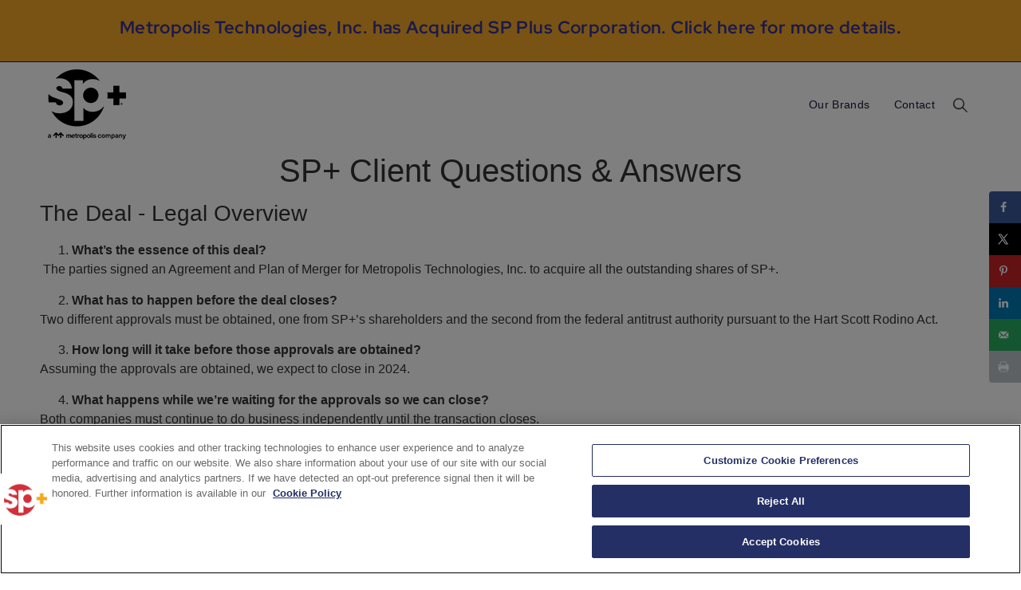

--- FILE ---
content_type: text/html; charset=UTF-8
request_url: https://spplus.com/client-questions-and-answers/
body_size: 54210
content:
<!doctype html>
<html dir="ltr" lang="en-US" prefix="og: https://ogp.me/ns#">
<head>
	<meta charset="UTF-8">
	<meta name="viewport" content="width=device-width, initial-scale=1">
	<link rel="profile" href="https://gmpg.org/xfn/11">
	<title>Client Questions &amp; Answers - SP Plus Corporate Site</title>
	<style>img:is([sizes="auto" i], [sizes^="auto," i]) { contain-intrinsic-size: 3000px 1500px }</style>
	
		<!-- All in One SEO 4.8.5 - aioseo.com -->
	<meta name="description" content="SP+ Client Questions &amp; Answers. The Deal - Legal Overview. Browse client Q&amp;As about Metropolis Technologies, Inc. to Acquire SP Plus Corporation." />
	<meta name="robots" content="max-image-preview:large" />
	<link rel="canonical" href="https://spplus.com/client-questions-and-answers/" />
	<meta name="generator" content="All in One SEO (AIOSEO) 4.8.5" />
		<meta property="og:locale" content="en_US" />
		<meta property="og:site_name" content="SP Plus Corporate Site - Combining innovative technology with best-in-class operations to deliver industry-leading mobility solutions." />
		<meta property="og:type" content="article" />
		<meta property="og:title" content="Client Questions &amp; Answers - SP Plus Corporate Site" />
		<meta property="og:description" content="SP+ Client Questions &amp; Answers. The Deal - Legal Overview. Browse client Q&amp;As about Metropolis Technologies, Inc. to Acquire SP Plus Corporation." />
		<meta property="og:url" content="https://spplus.com/client-questions-and-answers/" />
		<meta property="og:image" content="https://spplus.com/wp-content/uploads/2023/08/Metropolis-SP-header-logo.png" />
		<meta property="og:image:secure_url" content="https://spplus.com/wp-content/uploads/2023/08/Metropolis-SP-header-logo.png" />
		<meta property="article:published_time" content="2023-10-05T16:47:40+00:00" />
		<meta property="article:modified_time" content="2023-11-03T16:25:41+00:00" />
		<meta name="twitter:card" content="summary_large_image" />
		<meta name="twitter:title" content="Client Questions &amp; Answers - SP Plus Corporate Site" />
		<meta name="twitter:description" content="SP+ Client Questions &amp; Answers. The Deal - Legal Overview. Browse client Q&amp;As about Metropolis Technologies, Inc. to Acquire SP Plus Corporation." />
		<meta name="twitter:image" content="https://spplus.com/wp-content/uploads/2023/08/Metropolis-SP-header-logo.png" />
		<script type="application/ld+json" class="aioseo-schema">
			{"@context":"https:\/\/schema.org","@graph":[{"@type":"BreadcrumbList","@id":"https:\/\/spplus.com\/client-questions-and-answers\/#breadcrumblist","itemListElement":[{"@type":"ListItem","@id":"https:\/\/spplus.com#listItem","position":1,"name":"Home","item":"https:\/\/spplus.com","nextItem":{"@type":"ListItem","@id":"https:\/\/spplus.com\/client-questions-and-answers\/#listItem","name":"Client Questions &#038; Answers"}},{"@type":"ListItem","@id":"https:\/\/spplus.com\/client-questions-and-answers\/#listItem","position":2,"name":"Client Questions &#038; Answers","previousItem":{"@type":"ListItem","@id":"https:\/\/spplus.com#listItem","name":"Home"}}]},{"@type":"Organization","@id":"https:\/\/spplus.com\/#organization","name":"Efelle Creative Site","description":"Combining innovative technology with best-in-class operations to deliver industry-leading mobility solutions.","url":"https:\/\/spplus.com\/","logo":{"@type":"ImageObject","url":"https:\/\/spplus.com\/wp-content\/uploads\/2023\/08\/Metropolis-SP-header-logo.png","@id":"https:\/\/spplus.com\/client-questions-and-answers\/#organizationLogo","width":98,"height":88},"image":{"@id":"https:\/\/spplus.com\/client-questions-and-answers\/#organizationLogo"}},{"@type":"WebPage","@id":"https:\/\/spplus.com\/client-questions-and-answers\/#webpage","url":"https:\/\/spplus.com\/client-questions-and-answers\/","name":"Client Questions & Answers - SP Plus Corporate Site","description":"SP+ Client Questions & Answers. The Deal - Legal Overview. Browse client Q&As about Metropolis Technologies, Inc. to Acquire SP Plus Corporation.","inLanguage":"en-US","isPartOf":{"@id":"https:\/\/spplus.com\/#website"},"breadcrumb":{"@id":"https:\/\/spplus.com\/client-questions-and-answers\/#breadcrumblist"},"datePublished":"2023-10-05T12:47:40-04:00","dateModified":"2023-11-03T12:25:41-04:00"},{"@type":"WebSite","@id":"https:\/\/spplus.com\/#website","url":"https:\/\/spplus.com\/","name":"Efelle Creative Site","description":"Combining innovative technology with best-in-class operations to deliver industry-leading mobility solutions.","inLanguage":"en-US","publisher":{"@id":"https:\/\/spplus.com\/#organization"}}]}
		</script>
		<!-- All in One SEO -->


            <script data-no-defer="1" data-ezscrex="false" data-cfasync="false" data-pagespeed-no-defer data-cookieconsent="ignore">
                var ctPublicFunctions = {"_ajax_nonce":"389c2495b6","_rest_nonce":"2c686b9785","_ajax_url":"\/wp-admin\/admin-ajax.php","_rest_url":"https:\/\/spplus.com\/wp-json\/","data__cookies_type":"none","data__ajax_type":"rest","data__bot_detector_enabled":"1","data__frontend_data_log_enabled":1,"cookiePrefix":"","wprocket_detected":false,"host_url":"spplus.com","text__ee_click_to_select":"Click to select the whole data","text__ee_original_email":"The complete one is","text__ee_got_it":"Got it","text__ee_blocked":"Blocked","text__ee_cannot_connect":"Cannot connect","text__ee_cannot_decode":"Can not decode email. Unknown reason","text__ee_email_decoder":"CleanTalk email decoder","text__ee_wait_for_decoding":"The magic is on the way!","text__ee_decoding_process":"Please wait a few seconds while we decode the contact data."}
            </script>
        
            <script data-no-defer="1" data-ezscrex="false" data-cfasync="false" data-pagespeed-no-defer data-cookieconsent="ignore">
                var ctPublic = {"_ajax_nonce":"389c2495b6","settings__forms__check_internal":"0","settings__forms__check_external":"0","settings__forms__force_protection":0,"settings__forms__search_test":"1","settings__data__bot_detector_enabled":"1","settings__sfw__anti_crawler":0,"blog_home":"https:\/\/spplus.com\/","pixel__setting":"3","pixel__enabled":true,"pixel__url":null,"data__email_check_before_post":"1","data__email_check_exist_post":1,"data__cookies_type":"none","data__key_is_ok":true,"data__visible_fields_required":true,"wl_brandname":"Anti-Spam by CleanTalk","wl_brandname_short":"CleanTalk","ct_checkjs_key":"66c1b5d89e8b90a725eaa9acec0aef8aa0f0b0e4b3b9de9949bc58079747b9b7","emailEncoderPassKey":"6ec1f045a6699867b44c43b49c9470f9","bot_detector_forms_excluded":"W10=","advancedCacheExists":false,"varnishCacheExists":false,"wc_ajax_add_to_cart":false}
            </script>
        <!-- Hubbub v.1.35.1 https://morehubbub.com/ -->
<meta property="og:locale" content="en_US" />
<meta property="og:type" content="article" />
<meta property="og:title" content="Client Questions &amp; Answers" />
<meta property="og:description" content="SP+ Client Questions &amp; Answers The Deal - Legal Overview What’s the essence of this deal?  The parties signed an Agreement and Plan of Merger for Metropolis Technologies, Inc. to acquire all the outstanding shares" />
<meta property="og:url" content="https://spplus.com/client-questions-and-answers/" />
<meta property="og:site_name" content="SP Plus Corporate Site" />
<meta property="og:updated_time" content="2023-11-03T12:25:41+00:00" />
<meta property="article:published_time" content="2023-10-05T12:47:40+00:00" />
<meta property="article:modified_time" content="2023-11-03T12:25:41+00:00" />
<meta name="twitter:card" content="summary_large_image" />
<meta name="twitter:title" content="Client Questions &amp; Answers" />
<meta name="twitter:description" content="SP+ Client Questions &amp; Answers The Deal - Legal Overview What’s the essence of this deal?  The parties signed an Agreement and Plan of Merger for Metropolis Technologies, Inc. to acquire all the outstanding shares" />
<meta class="flipboard-article" content="SP+ Client Questions &amp; Answers The Deal - Legal Overview What’s the essence of this deal?  The parties signed an Agreement and Plan of Merger for Metropolis Technologies, Inc. to acquire all the outstanding shares" />
<!-- Hubbub v.1.35.1 https://morehubbub.com/ -->
<link rel='dns-prefetch' href='//moderate.cleantalk.org' />
<link rel="alternate" type="application/rss+xml" title="SP Plus Corporate Site &raquo; Feed" href="https://spplus.com/feed/" />
<script>
window._wpemojiSettings = {"baseUrl":"https:\/\/s.w.org\/images\/core\/emoji\/16.0.1\/72x72\/","ext":".png","svgUrl":"https:\/\/s.w.org\/images\/core\/emoji\/16.0.1\/svg\/","svgExt":".svg","source":{"concatemoji":"https:\/\/spplus.com\/wp-includes\/js\/wp-emoji-release.min.js?ver=52906f75c5c4f8fb4de10dc83ef4f6c1"}};
/*! This file is auto-generated */
!function(s,n){var o,i,e;function c(e){try{var t={supportTests:e,timestamp:(new Date).valueOf()};sessionStorage.setItem(o,JSON.stringify(t))}catch(e){}}function p(e,t,n){e.clearRect(0,0,e.canvas.width,e.canvas.height),e.fillText(t,0,0);var t=new Uint32Array(e.getImageData(0,0,e.canvas.width,e.canvas.height).data),a=(e.clearRect(0,0,e.canvas.width,e.canvas.height),e.fillText(n,0,0),new Uint32Array(e.getImageData(0,0,e.canvas.width,e.canvas.height).data));return t.every(function(e,t){return e===a[t]})}function u(e,t){e.clearRect(0,0,e.canvas.width,e.canvas.height),e.fillText(t,0,0);for(var n=e.getImageData(16,16,1,1),a=0;a<n.data.length;a++)if(0!==n.data[a])return!1;return!0}function f(e,t,n,a){switch(t){case"flag":return n(e,"\ud83c\udff3\ufe0f\u200d\u26a7\ufe0f","\ud83c\udff3\ufe0f\u200b\u26a7\ufe0f")?!1:!n(e,"\ud83c\udde8\ud83c\uddf6","\ud83c\udde8\u200b\ud83c\uddf6")&&!n(e,"\ud83c\udff4\udb40\udc67\udb40\udc62\udb40\udc65\udb40\udc6e\udb40\udc67\udb40\udc7f","\ud83c\udff4\u200b\udb40\udc67\u200b\udb40\udc62\u200b\udb40\udc65\u200b\udb40\udc6e\u200b\udb40\udc67\u200b\udb40\udc7f");case"emoji":return!a(e,"\ud83e\udedf")}return!1}function g(e,t,n,a){var r="undefined"!=typeof WorkerGlobalScope&&self instanceof WorkerGlobalScope?new OffscreenCanvas(300,150):s.createElement("canvas"),o=r.getContext("2d",{willReadFrequently:!0}),i=(o.textBaseline="top",o.font="600 32px Arial",{});return e.forEach(function(e){i[e]=t(o,e,n,a)}),i}function t(e){var t=s.createElement("script");t.src=e,t.defer=!0,s.head.appendChild(t)}"undefined"!=typeof Promise&&(o="wpEmojiSettingsSupports",i=["flag","emoji"],n.supports={everything:!0,everythingExceptFlag:!0},e=new Promise(function(e){s.addEventListener("DOMContentLoaded",e,{once:!0})}),new Promise(function(t){var n=function(){try{var e=JSON.parse(sessionStorage.getItem(o));if("object"==typeof e&&"number"==typeof e.timestamp&&(new Date).valueOf()<e.timestamp+604800&&"object"==typeof e.supportTests)return e.supportTests}catch(e){}return null}();if(!n){if("undefined"!=typeof Worker&&"undefined"!=typeof OffscreenCanvas&&"undefined"!=typeof URL&&URL.createObjectURL&&"undefined"!=typeof Blob)try{var e="postMessage("+g.toString()+"("+[JSON.stringify(i),f.toString(),p.toString(),u.toString()].join(",")+"));",a=new Blob([e],{type:"text/javascript"}),r=new Worker(URL.createObjectURL(a),{name:"wpTestEmojiSupports"});return void(r.onmessage=function(e){c(n=e.data),r.terminate(),t(n)})}catch(e){}c(n=g(i,f,p,u))}t(n)}).then(function(e){for(var t in e)n.supports[t]=e[t],n.supports.everything=n.supports.everything&&n.supports[t],"flag"!==t&&(n.supports.everythingExceptFlag=n.supports.everythingExceptFlag&&n.supports[t]);n.supports.everythingExceptFlag=n.supports.everythingExceptFlag&&!n.supports.flag,n.DOMReady=!1,n.readyCallback=function(){n.DOMReady=!0}}).then(function(){return e}).then(function(){var e;n.supports.everything||(n.readyCallback(),(e=n.source||{}).concatemoji?t(e.concatemoji):e.wpemoji&&e.twemoji&&(t(e.twemoji),t(e.wpemoji)))}))}((window,document),window._wpemojiSettings);
</script>
<link rel='stylesheet' id='genesis-blocks-style-css-css' href='https://spplus.com/wp-content/plugins/genesis-page-builder/vendor/genesis/blocks/dist/style-blocks.build.css?ver=1755450524' media='all' />
<link rel='stylesheet' id='premium-addons-css' href='https://spplus.com/wp-content/plugins/premium-addons-for-elementor/assets/frontend/min-css/premium-addons.min.css?ver=4.11.28' media='all' />
<style id='wp-emoji-styles-inline-css'>

	img.wp-smiley, img.emoji {
		display: inline !important;
		border: none !important;
		box-shadow: none !important;
		height: 1em !important;
		width: 1em !important;
		margin: 0 0.07em !important;
		vertical-align: -0.1em !important;
		background: none !important;
		padding: 0 !important;
	}
</style>
<style id='global-styles-inline-css'>
:root{--wp--preset--aspect-ratio--square: 1;--wp--preset--aspect-ratio--4-3: 4/3;--wp--preset--aspect-ratio--3-4: 3/4;--wp--preset--aspect-ratio--3-2: 3/2;--wp--preset--aspect-ratio--2-3: 2/3;--wp--preset--aspect-ratio--16-9: 16/9;--wp--preset--aspect-ratio--9-16: 9/16;--wp--preset--color--black: #000000;--wp--preset--color--cyan-bluish-gray: #abb8c3;--wp--preset--color--white: #ffffff;--wp--preset--color--pale-pink: #f78da7;--wp--preset--color--vivid-red: #cf2e2e;--wp--preset--color--luminous-vivid-orange: #ff6900;--wp--preset--color--luminous-vivid-amber: #fcb900;--wp--preset--color--light-green-cyan: #7bdcb5;--wp--preset--color--vivid-green-cyan: #00d084;--wp--preset--color--pale-cyan-blue: #8ed1fc;--wp--preset--color--vivid-cyan-blue: #0693e3;--wp--preset--color--vivid-purple: #9b51e0;--wp--preset--gradient--vivid-cyan-blue-to-vivid-purple: linear-gradient(135deg,rgba(6,147,227,1) 0%,rgb(155,81,224) 100%);--wp--preset--gradient--light-green-cyan-to-vivid-green-cyan: linear-gradient(135deg,rgb(122,220,180) 0%,rgb(0,208,130) 100%);--wp--preset--gradient--luminous-vivid-amber-to-luminous-vivid-orange: linear-gradient(135deg,rgba(252,185,0,1) 0%,rgba(255,105,0,1) 100%);--wp--preset--gradient--luminous-vivid-orange-to-vivid-red: linear-gradient(135deg,rgba(255,105,0,1) 0%,rgb(207,46,46) 100%);--wp--preset--gradient--very-light-gray-to-cyan-bluish-gray: linear-gradient(135deg,rgb(238,238,238) 0%,rgb(169,184,195) 100%);--wp--preset--gradient--cool-to-warm-spectrum: linear-gradient(135deg,rgb(74,234,220) 0%,rgb(151,120,209) 20%,rgb(207,42,186) 40%,rgb(238,44,130) 60%,rgb(251,105,98) 80%,rgb(254,248,76) 100%);--wp--preset--gradient--blush-light-purple: linear-gradient(135deg,rgb(255,206,236) 0%,rgb(152,150,240) 100%);--wp--preset--gradient--blush-bordeaux: linear-gradient(135deg,rgb(254,205,165) 0%,rgb(254,45,45) 50%,rgb(107,0,62) 100%);--wp--preset--gradient--luminous-dusk: linear-gradient(135deg,rgb(255,203,112) 0%,rgb(199,81,192) 50%,rgb(65,88,208) 100%);--wp--preset--gradient--pale-ocean: linear-gradient(135deg,rgb(255,245,203) 0%,rgb(182,227,212) 50%,rgb(51,167,181) 100%);--wp--preset--gradient--electric-grass: linear-gradient(135deg,rgb(202,248,128) 0%,rgb(113,206,126) 100%);--wp--preset--gradient--midnight: linear-gradient(135deg,rgb(2,3,129) 0%,rgb(40,116,252) 100%);--wp--preset--font-size--small: 13px;--wp--preset--font-size--medium: 20px;--wp--preset--font-size--large: 36px;--wp--preset--font-size--x-large: 42px;--wp--preset--spacing--20: 0.44rem;--wp--preset--spacing--30: 0.67rem;--wp--preset--spacing--40: 1rem;--wp--preset--spacing--50: 1.5rem;--wp--preset--spacing--60: 2.25rem;--wp--preset--spacing--70: 3.38rem;--wp--preset--spacing--80: 5.06rem;--wp--preset--shadow--natural: 6px 6px 9px rgba(0, 0, 0, 0.2);--wp--preset--shadow--deep: 12px 12px 50px rgba(0, 0, 0, 0.4);--wp--preset--shadow--sharp: 6px 6px 0px rgba(0, 0, 0, 0.2);--wp--preset--shadow--outlined: 6px 6px 0px -3px rgba(255, 255, 255, 1), 6px 6px rgba(0, 0, 0, 1);--wp--preset--shadow--crisp: 6px 6px 0px rgba(0, 0, 0, 1);}:root { --wp--style--global--content-size: 800px;--wp--style--global--wide-size: 1200px; }:where(body) { margin: 0; }.wp-site-blocks > .alignleft { float: left; margin-right: 2em; }.wp-site-blocks > .alignright { float: right; margin-left: 2em; }.wp-site-blocks > .aligncenter { justify-content: center; margin-left: auto; margin-right: auto; }:where(.wp-site-blocks) > * { margin-block-start: 24px; margin-block-end: 0; }:where(.wp-site-blocks) > :first-child { margin-block-start: 0; }:where(.wp-site-blocks) > :last-child { margin-block-end: 0; }:root { --wp--style--block-gap: 24px; }:root :where(.is-layout-flow) > :first-child{margin-block-start: 0;}:root :where(.is-layout-flow) > :last-child{margin-block-end: 0;}:root :where(.is-layout-flow) > *{margin-block-start: 24px;margin-block-end: 0;}:root :where(.is-layout-constrained) > :first-child{margin-block-start: 0;}:root :where(.is-layout-constrained) > :last-child{margin-block-end: 0;}:root :where(.is-layout-constrained) > *{margin-block-start: 24px;margin-block-end: 0;}:root :where(.is-layout-flex){gap: 24px;}:root :where(.is-layout-grid){gap: 24px;}.is-layout-flow > .alignleft{float: left;margin-inline-start: 0;margin-inline-end: 2em;}.is-layout-flow > .alignright{float: right;margin-inline-start: 2em;margin-inline-end: 0;}.is-layout-flow > .aligncenter{margin-left: auto !important;margin-right: auto !important;}.is-layout-constrained > .alignleft{float: left;margin-inline-start: 0;margin-inline-end: 2em;}.is-layout-constrained > .alignright{float: right;margin-inline-start: 2em;margin-inline-end: 0;}.is-layout-constrained > .aligncenter{margin-left: auto !important;margin-right: auto !important;}.is-layout-constrained > :where(:not(.alignleft):not(.alignright):not(.alignfull)){max-width: var(--wp--style--global--content-size);margin-left: auto !important;margin-right: auto !important;}.is-layout-constrained > .alignwide{max-width: var(--wp--style--global--wide-size);}body .is-layout-flex{display: flex;}.is-layout-flex{flex-wrap: wrap;align-items: center;}.is-layout-flex > :is(*, div){margin: 0;}body .is-layout-grid{display: grid;}.is-layout-grid > :is(*, div){margin: 0;}body{padding-top: 0px;padding-right: 0px;padding-bottom: 0px;padding-left: 0px;}a:where(:not(.wp-element-button)){text-decoration: underline;}:root :where(.wp-element-button, .wp-block-button__link){background-color: #32373c;border-width: 0;color: #fff;font-family: inherit;font-size: inherit;line-height: inherit;padding: calc(0.667em + 2px) calc(1.333em + 2px);text-decoration: none;}.has-black-color{color: var(--wp--preset--color--black) !important;}.has-cyan-bluish-gray-color{color: var(--wp--preset--color--cyan-bluish-gray) !important;}.has-white-color{color: var(--wp--preset--color--white) !important;}.has-pale-pink-color{color: var(--wp--preset--color--pale-pink) !important;}.has-vivid-red-color{color: var(--wp--preset--color--vivid-red) !important;}.has-luminous-vivid-orange-color{color: var(--wp--preset--color--luminous-vivid-orange) !important;}.has-luminous-vivid-amber-color{color: var(--wp--preset--color--luminous-vivid-amber) !important;}.has-light-green-cyan-color{color: var(--wp--preset--color--light-green-cyan) !important;}.has-vivid-green-cyan-color{color: var(--wp--preset--color--vivid-green-cyan) !important;}.has-pale-cyan-blue-color{color: var(--wp--preset--color--pale-cyan-blue) !important;}.has-vivid-cyan-blue-color{color: var(--wp--preset--color--vivid-cyan-blue) !important;}.has-vivid-purple-color{color: var(--wp--preset--color--vivid-purple) !important;}.has-black-background-color{background-color: var(--wp--preset--color--black) !important;}.has-cyan-bluish-gray-background-color{background-color: var(--wp--preset--color--cyan-bluish-gray) !important;}.has-white-background-color{background-color: var(--wp--preset--color--white) !important;}.has-pale-pink-background-color{background-color: var(--wp--preset--color--pale-pink) !important;}.has-vivid-red-background-color{background-color: var(--wp--preset--color--vivid-red) !important;}.has-luminous-vivid-orange-background-color{background-color: var(--wp--preset--color--luminous-vivid-orange) !important;}.has-luminous-vivid-amber-background-color{background-color: var(--wp--preset--color--luminous-vivid-amber) !important;}.has-light-green-cyan-background-color{background-color: var(--wp--preset--color--light-green-cyan) !important;}.has-vivid-green-cyan-background-color{background-color: var(--wp--preset--color--vivid-green-cyan) !important;}.has-pale-cyan-blue-background-color{background-color: var(--wp--preset--color--pale-cyan-blue) !important;}.has-vivid-cyan-blue-background-color{background-color: var(--wp--preset--color--vivid-cyan-blue) !important;}.has-vivid-purple-background-color{background-color: var(--wp--preset--color--vivid-purple) !important;}.has-black-border-color{border-color: var(--wp--preset--color--black) !important;}.has-cyan-bluish-gray-border-color{border-color: var(--wp--preset--color--cyan-bluish-gray) !important;}.has-white-border-color{border-color: var(--wp--preset--color--white) !important;}.has-pale-pink-border-color{border-color: var(--wp--preset--color--pale-pink) !important;}.has-vivid-red-border-color{border-color: var(--wp--preset--color--vivid-red) !important;}.has-luminous-vivid-orange-border-color{border-color: var(--wp--preset--color--luminous-vivid-orange) !important;}.has-luminous-vivid-amber-border-color{border-color: var(--wp--preset--color--luminous-vivid-amber) !important;}.has-light-green-cyan-border-color{border-color: var(--wp--preset--color--light-green-cyan) !important;}.has-vivid-green-cyan-border-color{border-color: var(--wp--preset--color--vivid-green-cyan) !important;}.has-pale-cyan-blue-border-color{border-color: var(--wp--preset--color--pale-cyan-blue) !important;}.has-vivid-cyan-blue-border-color{border-color: var(--wp--preset--color--vivid-cyan-blue) !important;}.has-vivid-purple-border-color{border-color: var(--wp--preset--color--vivid-purple) !important;}.has-vivid-cyan-blue-to-vivid-purple-gradient-background{background: var(--wp--preset--gradient--vivid-cyan-blue-to-vivid-purple) !important;}.has-light-green-cyan-to-vivid-green-cyan-gradient-background{background: var(--wp--preset--gradient--light-green-cyan-to-vivid-green-cyan) !important;}.has-luminous-vivid-amber-to-luminous-vivid-orange-gradient-background{background: var(--wp--preset--gradient--luminous-vivid-amber-to-luminous-vivid-orange) !important;}.has-luminous-vivid-orange-to-vivid-red-gradient-background{background: var(--wp--preset--gradient--luminous-vivid-orange-to-vivid-red) !important;}.has-very-light-gray-to-cyan-bluish-gray-gradient-background{background: var(--wp--preset--gradient--very-light-gray-to-cyan-bluish-gray) !important;}.has-cool-to-warm-spectrum-gradient-background{background: var(--wp--preset--gradient--cool-to-warm-spectrum) !important;}.has-blush-light-purple-gradient-background{background: var(--wp--preset--gradient--blush-light-purple) !important;}.has-blush-bordeaux-gradient-background{background: var(--wp--preset--gradient--blush-bordeaux) !important;}.has-luminous-dusk-gradient-background{background: var(--wp--preset--gradient--luminous-dusk) !important;}.has-pale-ocean-gradient-background{background: var(--wp--preset--gradient--pale-ocean) !important;}.has-electric-grass-gradient-background{background: var(--wp--preset--gradient--electric-grass) !important;}.has-midnight-gradient-background{background: var(--wp--preset--gradient--midnight) !important;}.has-small-font-size{font-size: var(--wp--preset--font-size--small) !important;}.has-medium-font-size{font-size: var(--wp--preset--font-size--medium) !important;}.has-large-font-size{font-size: var(--wp--preset--font-size--large) !important;}.has-x-large-font-size{font-size: var(--wp--preset--font-size--x-large) !important;}
:root :where(.wp-block-pullquote){font-size: 1.5em;line-height: 1.6;}
</style>
<link rel='stylesheet' id='cleantalk-public-css-css' href='https://spplus.com/wp-content/plugins/cleantalk-spam-protect/css/cleantalk-public.min.css?ver=6.61_1755450047' media='all' />
<link rel='stylesheet' id='cleantalk-email-decoder-css-css' href='https://spplus.com/wp-content/plugins/cleantalk-spam-protect/css/cleantalk-email-decoder.min.css?ver=6.61_1755450047' media='all' />
<link rel='stylesheet' id='genesis-page-builder-frontend-styles-css' href='https://spplus.com/wp-content/plugins/genesis-page-builder/build/style-blocks.css?ver=1755450524' media='all' />
<link rel='stylesheet' id='wpda_wpdp_public-css' href='https://spplus.com/wp-content/plugins/wp-data-access/public/../assets/css/wpda_public.css?ver=5.5.49' media='all' />
<link rel='stylesheet' id='weglot-css-css' href='https://spplus.com/wp-content/plugins/weglot/dist/css/front-css.css?ver=5.0' media='all' />
<style id="weglot-custom-style">.country-selector {
 margin-bottom: 0px;
 margin-right: -100px;
}</style><link rel='stylesheet' id='new-flag-css-css' href='https://spplus.com/wp-content/plugins/weglot/dist/css/new-flags.css?ver=5.0' media='all' />
<style id='custom-flag-handle-inline-css'>
.weglot-flags.flag-0.wg-en>a:before,.weglot-flags.flag-0.wg-en>span:before {background-image: url(https://cdn.weglot.com/flags/rectangle_mat/us.svg); }.weglot-flags.flag-1.wg-en>a:before,.weglot-flags.flag-1.wg-en>span:before {background-image: url(https://cdn.weglot.com/flags/shiny/us.svg); }.weglot-flags.flag-2.wg-en>a:before,.weglot-flags.flag-2.wg-en>span:before {background-image: url(https://cdn.weglot.com/flags/square/us.svg); }.weglot-flags.flag-3.wg-en>a:before,.weglot-flags.flag-3.wg-en>span:before {background-image: url(https://cdn.weglot.com/flags/circle/us.svg); }
</style>
<link rel='stylesheet' id='hello-elementor-css' href='https://spplus.com/wp-content/themes/hello-elementor/assets/css/reset.css?ver=3.4.4' media='all' />
<link rel='stylesheet' id='hello-elementor-theme-style-css' href='https://spplus.com/wp-content/themes/hello-elementor/assets/css/theme.css?ver=3.4.4' media='all' />
<link rel='stylesheet' id='hello-elementor-header-footer-css' href='https://spplus.com/wp-content/themes/hello-elementor/assets/css/header-footer.css?ver=3.4.4' media='all' />
<link rel='stylesheet' id='pa-glass-css' href='https://spplus.com/wp-content/plugins/premium-addons-for-elementor/assets/frontend/min-css/liquid-glass.min.css?ver=4.11.28' media='all' />
<link rel='stylesheet' id='dashicons-css' href='https://spplus.com/wp-includes/css/dashicons.min.css?ver=52906f75c5c4f8fb4de10dc83ef4f6c1' media='all' />
<link rel='stylesheet' id='font-awesome-5-all-css' href='https://spplus.com/wp-content/plugins/elementor/assets/lib/font-awesome/css/all.min.css?ver=4.11.28' media='all' />
<link rel='stylesheet' id='elementor-frontend-css' href='https://spplus.com/wp-content/plugins/elementor/assets/css/frontend.min.css?ver=3.31.2' media='all' />
<style id='elementor-frontend-inline-css'>
.elementor-kit-5{--e-global-color-primary:#161A37;--e-global-color-secondary:#E6E7E2;--e-global-color-text:#161A37;--e-global-color-accent:#161A37;--e-global-color-9b39d75:#161A37;--e-global-color-b806fe0:#E6E7E2;--e-global-color-354b0ee:#F4A728;--e-global-color-2cb93ed:#1B1B1B;--e-global-color-d3e6756:#FFFFFF;--e-global-typography-primary-font-family:"Red Hat Display";--e-global-typography-primary-font-size:36px;--e-global-typography-primary-font-weight:600;--e-global-typography-primary-line-height:1.28em;--e-global-typography-primary-letter-spacing:-0.18px;--e-global-typography-secondary-font-family:"Red Hat Display";--e-global-typography-secondary-font-size:20px;--e-global-typography-secondary-font-weight:700;--e-global-typography-secondary-line-height:1.4em;--e-global-typography-text-font-family:"DM Sans";--e-global-typography-text-font-size:17px;--e-global-typography-text-font-weight:400;--e-global-typography-text-line-height:1.65em;--e-global-typography-text-letter-spacing:0.43px;--e-global-typography-accent-font-family:"DM Sans";--e-global-typography-accent-font-size:17px;--e-global-typography-accent-font-weight:700;--e-global-typography-accent-line-height:1.65em;--e-global-typography-accent-letter-spacing:0.43px;--e-global-typography-673fe6e-font-family:"Red Hat Display";--e-global-typography-673fe6e-font-size:44px;--e-global-typography-673fe6e-font-weight:500;--e-global-typography-673fe6e-line-height:1.34em;--e-global-typography-673fe6e-letter-spacing:-0.44px;--e-global-typography-d703637-font-family:"Red Hat Display";--e-global-typography-d703637-font-size:36px;--e-global-typography-d703637-font-weight:500;--e-global-typography-d703637-line-height:1.28em;--e-global-typography-d703637-letter-spacing:-0.18px;--e-global-typography-c8d9574-font-family:"Red Hat Display";--e-global-typography-c8d9574-font-size:24px;--e-global-typography-c8d9574-font-weight:500;--e-global-typography-c8d9574-line-height:1.33em;--e-global-typography-c8d9574-letter-spacing:0.12px;--e-global-typography-db42562-font-family:"Red Hat Display";--e-global-typography-db42562-font-size:20px;--e-global-typography-db42562-font-weight:700;--e-global-typography-db42562-line-height:1.4em;--e-global-typography-8796989-font-family:"Red Hat Display";--e-global-typography-8796989-font-size:15px;--e-global-typography-8796989-font-weight:700;--e-global-typography-8796989-text-transform:uppercase;--e-global-typography-8796989-line-height:1.87em;--e-global-typography-8796989-letter-spacing:3px;--e-global-typography-a8c943e-font-family:"DM Sans";--e-global-typography-a8c943e-font-size:20px;--e-global-typography-a4a5e43-font-family:"DM Sans";--e-global-typography-a4a5e43-font-size:16px;--e-global-typography-a4a5e43-font-weight:700;--e-global-typography-a4a5e43-line-height:1.38em;--e-global-typography-a4a5e43-letter-spacing:0.4px;--e-global-typography-104361c-font-family:"DM Sans";--e-global-typography-104361c-font-size:16px;--e-global-typography-104361c-line-height:1.44em;--e-global-typography-104361c-letter-spacing:0.4px;--e-global-typography-cd467bd-font-family:"DM Sans";--e-global-typography-cd467bd-font-size:14px;--e-global-typography-cd467bd-line-height:2em;--e-global-typography-cd467bd-letter-spacing:0.35px;--e-global-typography-fbab844-font-family:"DM Sans";--e-global-typography-fbab844-font-size:13px;--e-global-typography-fbab844-line-height:2.15em;--e-global-typography-fbab844-letter-spacing:0.33px;--e-global-typography-7e5d6ee-font-family:"DM Sans";--e-global-typography-7e5d6ee-font-size:14px;--e-global-typography-7e5d6ee-font-weight:700;--e-global-typography-7e5d6ee-line-height:1.57em;--e-global-typography-7e5d6ee-letter-spacing:0.35px;}.elementor-kit-5 e-page-transition{background-color:#FFBC7D;}.elementor-section.elementor-section-boxed > .elementor-container{max-width:1200px;}.e-con{--container-max-width:1200px;}.elementor-widget:not(:last-child){margin-block-end:20px;}.elementor-element{--widgets-spacing:20px 20px;--widgets-spacing-row:20px;--widgets-spacing-column:20px;}{}h1.entry-title{display:var(--page-title-display);}.site-header .site-branding{flex-direction:column;align-items:stretch;}.site-header{padding-inline-end:0px;padding-inline-start:0px;}.site-footer .site-branding{flex-direction:column;align-items:stretch;}@media(max-width:1024px){.elementor-kit-5{--e-global-typography-d703637-font-size:24px;--e-global-typography-d703637-line-height:1.33em;--e-global-typography-d703637-letter-spacing:0.12px;--e-global-typography-c8d9574-font-size:24px;--e-global-typography-c8d9574-line-height:1.33em;--e-global-typography-c8d9574-letter-spacing:0.12px;--e-global-typography-a8c943e-font-size:17px;--e-global-typography-a8c943e-line-height:1.65em;--e-global-typography-a8c943e-letter-spacing:0.43px;}.elementor-section.elementor-section-boxed > .elementor-container{max-width:1024px;}.e-con{--container-max-width:1024px;}}@media(max-width:767px){.elementor-section.elementor-section-boxed > .elementor-container{max-width:767px;}.e-con{--container-max-width:767px;}}/* Start custom CSS */.subhero_left_fixed::before{
    content: "";
    position: absolute;
    width: 50vw;
    height: 100%;
    background:inherit;
    top:0;
    left: -50vw;
    
}

.btn_line,
.btn_line a{
    line-height: 1.35 !important;
}

#cta_frame{
    max-width: 770px;
    margin: auto;
}


.premium-carousel-wrapper a.carousel-arrow, .premium-carousel-wrapper a.ver-carousel-arrow{
    z-index: 9 !important;
}

.text_card_txt .elementor-widget-container a, .ind_card_txt .elementor-widget-container a{
    position: relative;
    display: inline-flex;
}

.ind_card_txt .elementor-widget-container a:hover:after,
.text_card_txt .elementor-widget-container a:hover:after{
    content: "f061";
    font-family: "Font Awesome 5 Free";
    font-weight: 900;
    font-size: 16px;
    color: #161A37;
    position: absolute;
    right: -24px;
    top:calc(50% - 8px);
    height: fit-content;
  line-height: 1;
}

.elementor-widget-accordion .elementor-accordion .elementor-accordion-item .elementor-tab-title .elementor-accordion-title{
    color:#161A37 !important;
}

.elementor-widget-accordion .elementor-accordion .elementor-accordion-item .elementor-tab-title .elementor-accordion-icon i{
    font-size: 24px;
    border:1px solid #161A37;
    border-radius: 20px;
    padding: 5px 6.5px;
    transform: translateX(-16px);
}

.elementor-widget-accordion .elementor-accordion .elementor-accordion-item .elementor-tab-title:hover{
    background: #e6e7e2;
}

.elementor-widget-accordion .elementor-accordion .elementor-accordion-item .elementor-tab-title:hover .elementor-accordion-icon i{
    background: #161A37;
}

.elementor-widget-accordion .elementor-accordion .elementor-accordion-item .elementor-tab-title:hover .elementor-accordion-icon i:before{
    color: #f4a728 !important;
}



@media (max-width:1100px){
    .industry_card .ind_card_txt h4{
        font-size:16px !important;
    }
}

@media (max-width:1024px){
    .subhero_left_fixed .elementor-widget-text-editor img{
        float:unset !important;
        margin:auto;
        display:table;
        text-align:center;
    }
}/* End custom CSS */
.elementor-7690 .elementor-element.elementor-element-6980449{text-align:center;}
.elementor-9 .elementor-element.elementor-element-5de99f2:not(.elementor-motion-effects-element-type-background), .elementor-9 .elementor-element.elementor-element-5de99f2 > .elementor-motion-effects-container > .elementor-motion-effects-layer{background-color:var( --e-global-color-354b0ee );}.elementor-9 .elementor-element.elementor-element-5de99f2{transition:background 0.3s, border 0.3s, border-radius 0.3s, box-shadow 0.3s;}.elementor-9 .elementor-element.elementor-element-5de99f2 > .elementor-background-overlay{transition:background 0.3s, border-radius 0.3s, opacity 0.3s;}.elementor-9 .elementor-element.elementor-element-7cd7ad0 > .elementor-widget-container{padding:7px 0px 0px 0px;}.elementor-9 .elementor-element.elementor-element-7cd7ad0{font-family:"Red Hat Display", Sans-serif;font-size:22px;font-weight:700;line-height:1.65em;letter-spacing:0.43px;color:#151F66;}.elementor-9 .elementor-element.elementor-element-ff0b48a:not(.elementor-motion-effects-element-type-background), .elementor-9 .elementor-element.elementor-element-ff0b48a > .elementor-motion-effects-container > .elementor-motion-effects-layer{background-color:var( --e-global-color-primary );}.elementor-9 .elementor-element.elementor-element-ff0b48a{transition:background 0.3s, border 0.3s, border-radius 0.3s, box-shadow 0.3s;margin-top:0px;margin-bottom:0px;padding:0px 0px 0px 0px;z-index:10000;}.elementor-9 .elementor-element.elementor-element-ff0b48a > .elementor-background-overlay{transition:background 0.3s, border-radius 0.3s, opacity 0.3s;}.elementor-9 .elementor-element.elementor-element-49f124d.elementor-column > .elementor-widget-wrap{justify-content:flex-end;}.elementor-9 .elementor-element.elementor-element-49f124d > .elementor-element-populated{margin:0px 0px 0px 0px;--e-column-margin-right:0px;--e-column-margin-left:0px;padding:0px 0px 0px 0px;}.elementor-9 .elementor-element.elementor-element-b53fad8 .premium-nav-menu-container .premium-sub-menu, .elementor-9 .elementor-element.elementor-element-b53fad8 .premium-mobile-menu-container .premium-sub-menu{background-color:var( --e-global-color-354b0ee );border-style:none;border-radius:0px 0px 0px 0px;padding:0px 0px 0px 0px;margin:0px 0px 0px 070px;}.elementor-9 .elementor-element.elementor-element-b53fad8 .premium-main-nav-menu .premium-sub-menu .premium-sub-menu-item{background-color:var( --e-global-color-354b0ee );border-style:none;padding:0px 0px 0px 0px;margin:0px 0px 0px 0px;}.elementor-9 .elementor-element.elementor-element-b53fad8:not(.premium-hamburger-menu):not(.premium-nav-slide):not(.premium-nav-dropdown) .premium-main-nav-menu .premium-sub-menu .premium-sub-menu-item:hover,
									.elementor-9 .elementor-element.elementor-element-b53fad8.premium-hamburger-menu .premium-main-nav-menu .premium-sub-menu > .premium-sub-menu-item:hover > .premium-sub-menu-link,
									.elementor-9 .elementor-element.elementor-element-b53fad8.premium-nav-slide .premium-main-nav-menu .premium-sub-menu > .premium-sub-menu-item:hover > .premium-sub-menu-link,
									.elementor-9 .elementor-element.elementor-element-b53fad8.premium-nav-dropdown .premium-main-nav-menu .premium-sub-menu > .premium-sub-menu-item:hover > .premium-sub-menu-link{background-color:var( --e-global-color-text );}.elementor-9 .elementor-element.elementor-element-b53fad8 .premium-main-nav-menu .premium-sub-menu .premium-active-item{background-color:var( --e-global-color-text );}.elementor-9 .elementor-element.elementor-element-b53fad8 .premium-main-nav-menu{justify-content:flex-end;}.elementor-9 .elementor-element.elementor-element-b53fad8 .premium-sub-menu .premium-sub-menu-link{justify-content:flex-start;}.elementor-9 .elementor-element.elementor-element-b53fad8 .premium-hamburger-toggle{justify-content:center;}.elementor-9 .elementor-element.elementor-element-b53fad8.premium-ham-dropdown .premium-mobile-menu-container, .elementor-9 .elementor-element.elementor-element-b53fad8.premium-nav-dropdown .premium-mobile-menu-container{justify-content:right;}.elementor-9 .elementor-element.elementor-element-b53fad8.premium-hamburger-menu .premium-main-mobile-menu > .premium-nav-menu-item > .premium-menu-link, .elementor-9 .elementor-element.elementor-element-b53fad8.premium-nav-dropdown .premium-main-mobile-menu > .premium-nav-menu-item > .premium-menu-link, .elementor-9 .elementor-element.elementor-element-b53fad8.premium-nav-slide .premium-main-mobile-menu > .premium-nav-menu-item > .premium-menu-link{justify-content:flex-start;}.elementor-9 .elementor-element.elementor-element-b53fad8.premium-nav-hor > .elementor-widget-container > .premium-nav-widget-container > .premium-ver-inner-container > .premium-nav-menu-container{height:40px;}.elementor-9 .elementor-element.elementor-element-b53fad8 .premium-nav-menu-container{border-style:none;padding:0px 0px 0px 0px;}.elementor-9 .elementor-element.elementor-element-b53fad8 .premium-main-nav-menu > .premium-nav-menu-item > .premium-menu-link{font-family:var( --e-global-typography-cd467bd-font-family ), Sans-serif;font-size:var( --e-global-typography-cd467bd-font-size );line-height:var( --e-global-typography-cd467bd-line-height );letter-spacing:var( --e-global-typography-cd467bd-letter-spacing );color:var( --e-global-color-d3e6756 );padding:10px 0px 10px 75px;}.elementor-9 .elementor-element.elementor-element-b53fad8 .premium-main-nav-menu > .premium-nav-menu-item{margin:0px 0px 0px 0px;}.elementor-9 .elementor-element.elementor-element-b53fad8 .premium-main-nav-menu > .premium-nav-menu-item:hover > .premium-menu-link{color:var( --e-global-color-354b0ee );}.elementor-9 .elementor-element.elementor-element-b53fad8 .premium-main-nav-menu > .premium-active-item > .premium-menu-link{color:var( --e-global-color-354b0ee );}.elementor-9 .elementor-element.elementor-element-b53fad8 .premium-nav-menu-item > .premium-menu-link > .premium-item-icon{order:0;}.elementor-9 .elementor-element.elementor-element-b53fad8 .premium-mobile-menu-container .premium-sub-menu,
                    .elementor-9 .elementor-element.elementor-element-b53fad8.premium-nav-ver .premium-nav-menu-item.menu-item-has-children .premium-sub-menu,
                    .elementor-9 .elementor-element.elementor-element-b53fad8.premium-nav-hor .premium-nav-menu-item.menu-item-has-children .premium-sub-menu{min-width:220px;}.elementor-9 .elementor-element.elementor-element-b53fad8 .premium-main-nav-menu .premium-sub-menu .premium-sub-menu-link{font-family:"DM Sans", Sans-serif;font-size:14px;font-weight:600;line-height:2em;letter-spacing:0.35px;color:var( --e-global-color-text );}.elementor-9 .elementor-element.elementor-element-b53fad8 .premium-main-nav-menu .premium-sub-menu-item:hover > .premium-sub-menu-link{color:var( --e-global-color-354b0ee );}.elementor-9 .elementor-element.elementor-element-b53fad8 .premium-main-nav-menu .premium-sub-menu-item:hover > .premium-sub-menu-link .premium-dropdown-icon{color:#fff;}.elementor-9 .elementor-element.elementor-element-b53fad8 .premium-main-nav-menu .premium-sub-menu .premium-active-item .premium-sub-menu-link{color:var( --e-global-color-354b0ee );}.elementor-9 .elementor-element.elementor-element-b53fad8 .premium-sub-menu-item .premium-sub-menu-link .premium-sub-item-icon{order:0;}.elementor-9 .elementor-element.elementor-element-8a95bd9 > .elementor-element-populated{margin:0px 0px 0px 0px;--e-column-margin-right:0px;--e-column-margin-left:0px;padding:0px 20px 0px 20px;}.elementor-9 .elementor-element.elementor-element-3cbf7a0{width:auto;max-width:auto;}.elementor-9 .elementor-element.elementor-element-3cbf7a0 > .elementor-widget-container{margin:9px 20px 9px 0px;}.elementor-9 .elementor-element.elementor-element-3cbf7a0 img{width:98px;}.elementor-9 .elementor-element.elementor-element-5eb1c24 .premium-main-nav-menu > .premium-nav-menu-item:hover > .premium-menu-link{background-color:var( --e-global-color-b806fe0 );color:var( --e-global-color-primary );}.elementor-9 .elementor-element.elementor-element-5eb1c24{width:auto;max-width:auto;}.elementor-9 .elementor-element.elementor-element-5eb1c24 .premium-main-nav-menu{justify-content:center;}.elementor-9 .elementor-element.elementor-element-5eb1c24 .premium-sub-menu .premium-sub-menu-link{justify-content:flex-start;}.elementor-9 .elementor-element.elementor-element-5eb1c24 .premium-hamburger-toggle{justify-content:center;}.elementor-9 .elementor-element.elementor-element-5eb1c24.premium-ham-dropdown .premium-mobile-menu-container, .elementor-9 .elementor-element.elementor-element-5eb1c24.premium-nav-dropdown .premium-mobile-menu-container{justify-content:right;}.elementor-9 .elementor-element.elementor-element-5eb1c24.premium-hamburger-menu .premium-main-mobile-menu > .premium-nav-menu-item > .premium-menu-link, .elementor-9 .elementor-element.elementor-element-5eb1c24.premium-nav-dropdown .premium-main-mobile-menu > .premium-nav-menu-item > .premium-menu-link, .elementor-9 .elementor-element.elementor-element-5eb1c24.premium-nav-slide .premium-main-mobile-menu > .premium-nav-menu-item > .premium-menu-link{justify-content:flex-start;}.elementor-9 .elementor-element.elementor-element-5eb1c24 .premium-main-nav-menu > .premium-nav-menu-item > .premium-menu-link{font-family:"DM Sans", Sans-serif;font-size:16px;font-weight:700;line-height:1.38em;letter-spacing:0.4px;padding:0px 15px 0px 15px;}.elementor-9 .elementor-element.elementor-element-5eb1c24 .premium-main-nav-menu > .premium-nav-menu-item:hover > .premium-menu-link .premium-dropdown-icon{color:var( --e-global-color-primary );}.elementor-9 .elementor-element.elementor-element-5eb1c24 .premium-nav-menu-item > .premium-menu-link > .premium-item-icon{order:0;}.elementor-9 .elementor-element.elementor-element-5eb1c24 .premium-main-nav-menu .premium-sub-menu-item:hover > .premium-sub-menu-link{color:#fff;}.elementor-9 .elementor-element.elementor-element-5eb1c24 .premium-main-nav-menu .premium-sub-menu-item:hover > .premium-sub-menu-link .premium-dropdown-icon{color:#fff;}.elementor-9 .elementor-element.elementor-element-5eb1c24 .premium-sub-menu-item .premium-sub-menu-link .premium-sub-item-icon{order:0;}.elementor-9 .elementor-element.elementor-element-21f4893{width:auto;max-width:auto;align-self:center;}.elementor-9 .elementor-element.elementor-element-21f4893 .elementor-menu-toggle{margin:0 auto;}.elementor-9 .elementor-element.elementor-element-21f4893 .elementor-nav-menu .elementor-item{font-family:"DM Sans", Sans-serif;font-size:14px;line-height:2em;letter-spacing:0.35px;}.elementor-9 .elementor-element.elementor-element-21f4893 .elementor-nav-menu--main .elementor-item{color:var( --e-global-color-primary );fill:var( --e-global-color-primary );padding-left:15px;padding-right:15px;}.elementor-9 .elementor-element.elementor-element-21f4893 .elementor-nav-menu--main .elementor-item:hover,
					.elementor-9 .elementor-element.elementor-element-21f4893 .elementor-nav-menu--main .elementor-item.elementor-item-active,
					.elementor-9 .elementor-element.elementor-element-21f4893 .elementor-nav-menu--main .elementor-item.highlighted,
					.elementor-9 .elementor-element.elementor-element-21f4893 .elementor-nav-menu--main .elementor-item:focus{color:var( --e-global-color-primary );fill:var( --e-global-color-primary );}.elementor-9 .elementor-element.elementor-element-e517f4a{width:auto;max-width:auto;align-self:center;}.elementor-9 .elementor-element.elementor-element-e517f4a .elementor-search-form{text-align:center;}.elementor-9 .elementor-element.elementor-element-e517f4a .elementor-search-form__toggle{--e-search-form-toggle-size:33px;--e-search-form-toggle-color:var( --e-global-color-primary );--e-search-form-toggle-background-color:#02010100;}.elementor-9 .elementor-element.elementor-element-e517f4a:not(.elementor-search-form--skin-full_screen) .elementor-search-form__container{border-radius:3px;}.elementor-9 .elementor-element.elementor-element-e517f4a.elementor-search-form--skin-full_screen input[type="search"].elementor-search-form__input{border-radius:3px;}.elementor-9 .elementor-element.elementor-element-fc3b7c1:not(.elementor-motion-effects-element-type-background), .elementor-9 .elementor-element.elementor-element-fc3b7c1 > .elementor-motion-effects-container > .elementor-motion-effects-layer{background-color:var( --e-global-color-d3e6756 );}.elementor-9 .elementor-element.elementor-element-fc3b7c1{transition:background 0.3s, border 0.3s, border-radius 0.3s, box-shadow 0.3s;}.elementor-9 .elementor-element.elementor-element-fc3b7c1 > .elementor-background-overlay{transition:background 0.3s, border-radius 0.3s, opacity 0.3s;}.elementor-9 .elementor-element.elementor-element-56cdd4d > .elementor-element-populated{margin:0px 0px 0px 0px;--e-column-margin-right:0px;--e-column-margin-left:0px;padding:0px 20px 0px 20px;}.elementor-9 .elementor-element.elementor-element-6d1e781{width:auto;max-width:auto;}.elementor-9 .elementor-element.elementor-element-6d1e781 > .elementor-widget-container{margin:9px 35px 9px 0px;}.elementor-9 .elementor-element.elementor-element-6d1e781 img{width:98px;}.elementor-9 .elementor-element.elementor-element-d753485{width:auto;max-width:auto;align-self:center;}.elementor-9 .elementor-element.elementor-element-d753485 .elementor-search-form{text-align:center;}.elementor-9 .elementor-element.elementor-element-d753485 .elementor-search-form__toggle{--e-search-form-toggle-size:33px;--e-search-form-toggle-color:var( --e-global-color-primary );--e-search-form-toggle-background-color:#02010100;}.elementor-9 .elementor-element.elementor-element-d753485:not(.elementor-search-form--skin-full_screen) .elementor-search-form__container{border-radius:3px;}.elementor-9 .elementor-element.elementor-element-d753485.elementor-search-form--skin-full_screen input[type="search"].elementor-search-form__input{border-radius:3px;}.elementor-9 .elementor-element.elementor-element-524bf41{width:auto;max-width:auto;}.elementor-9 .elementor-element.elementor-element-524bf41 .premium-main-nav-menu{justify-content:center;}.elementor-9 .elementor-element.elementor-element-524bf41 .premium-sub-menu .premium-sub-menu-link{justify-content:flex-start;}.elementor-9 .elementor-element.elementor-element-524bf41 .premium-hamburger-toggle{justify-content:center;}.elementor-9 .elementor-element.elementor-element-524bf41.premium-ham-dropdown .premium-mobile-menu-container, .elementor-9 .elementor-element.elementor-element-524bf41.premium-nav-dropdown .premium-mobile-menu-container{justify-content:left;}.elementor-9 .elementor-element.elementor-element-524bf41.premium-hamburger-menu .premium-main-mobile-menu > .premium-nav-menu-item > .premium-menu-link, .elementor-9 .elementor-element.elementor-element-524bf41.premium-nav-dropdown .premium-main-mobile-menu > .premium-nav-menu-item > .premium-menu-link, .elementor-9 .elementor-element.elementor-element-524bf41.premium-nav-slide .premium-main-mobile-menu > .premium-nav-menu-item > .premium-menu-link{justify-content:flex-end;}.elementor-9 .elementor-element.elementor-element-524bf41 .premium-main-nav-menu > .premium-nav-menu-item > .premium-menu-link{font-family:var( --e-global-typography-a4a5e43-font-family ), Sans-serif;font-size:var( --e-global-typography-a4a5e43-font-size );font-weight:var( --e-global-typography-a4a5e43-font-weight );line-height:var( --e-global-typography-a4a5e43-line-height );letter-spacing:var( --e-global-typography-a4a5e43-letter-spacing );padding:0px 25px 0px 25px;}.elementor-9 .elementor-element.elementor-element-524bf41 .premium-main-nav-menu > .premium-nav-menu-item:hover > .premium-menu-link{color:var( --e-global-color-primary );}.elementor-9 .elementor-element.elementor-element-524bf41 .premium-main-nav-menu > .premium-nav-menu-item:hover > .premium-menu-link .premium-dropdown-icon{color:var( --e-global-color-primary );}.elementor-9 .elementor-element.elementor-element-524bf41 .premium-nav-menu-item > .premium-menu-link > .premium-item-icon{order:0;}.elementor-9 .elementor-element.elementor-element-524bf41 .premium-main-nav-menu .premium-sub-menu-item:hover > .premium-sub-menu-link{color:#fff;}.elementor-9 .elementor-element.elementor-element-524bf41 .premium-main-nav-menu .premium-sub-menu-item:hover > .premium-sub-menu-link .premium-dropdown-icon{color:#fff;}.elementor-9 .elementor-element.elementor-element-524bf41 .premium-sub-menu-item .premium-sub-menu-link .premium-sub-item-icon{order:0;}@media(max-width:1024px){.elementor-9 .elementor-element.elementor-element-b53fad8 .premium-main-nav-menu > .premium-nav-menu-item > .premium-menu-link{font-size:var( --e-global-typography-cd467bd-font-size );line-height:var( --e-global-typography-cd467bd-line-height );letter-spacing:var( --e-global-typography-cd467bd-letter-spacing );}.elementor-9 .elementor-element.elementor-element-6d1e781 > .elementor-widget-container{margin:5px 10px 5px 0px;}.elementor-9 .elementor-element.elementor-element-6d1e781 img{width:78px;}.elementor-9 .elementor-element.elementor-element-524bf41 .premium-main-nav-menu > .premium-nav-menu-item > .premium-menu-link{font-size:var( --e-global-typography-a4a5e43-font-size );line-height:var( --e-global-typography-a4a5e43-line-height );letter-spacing:var( --e-global-typography-a4a5e43-letter-spacing );}}@media(max-width:767px){.elementor-9 .elementor-element.elementor-element-b53fad8 .premium-main-nav-menu > .premium-nav-menu-item > .premium-menu-link{font-size:var( --e-global-typography-cd467bd-font-size );line-height:var( --e-global-typography-cd467bd-line-height );letter-spacing:var( --e-global-typography-cd467bd-letter-spacing );}.elementor-9 .elementor-element.elementor-element-524bf41 .premium-main-nav-menu > .premium-nav-menu-item > .premium-menu-link{font-size:var( --e-global-typography-a4a5e43-font-size );line-height:var( --e-global-typography-a4a5e43-line-height );letter-spacing:var( --e-global-typography-a4a5e43-letter-spacing );}}/* Start custom CSS for section, class: .elementor-element-ff0b48a */.header_ab .elementor-icon-box-title{margin:0px;}/* End custom CSS */
/* Start custom CSS for search-form, class: .elementor-element-e517f4a */.elementor-9 .elementor-element.elementor-element-e517f4a .fas.fa-search{
    color: transparent;
    background-image:url('https://www.spplus.com/wp-content/uploads/2023/08/icon-search.svg');
    background-size: 18px 18px;
    background-repeat: no-repeat;
    background-position: center;
}/* End custom CSS */
/* Start custom CSS for section, class: .elementor-element-6fca2d5 */.header_main .head_main_menu{
    height: 100%;
}

.header_main .head_main_menu *{
    height: 100% !important;
}

.header_main .head_main_menu .premium-mega-content-container{
    height: auto !important;
}

.header_main .head_main_menu .premium-menu-link{
    color:#161A37;
}

.header_main .head_side_menu{
    margin-left: auto;
}/* End custom CSS */
/* Start custom CSS for search-form, class: .elementor-element-d753485 */.elementor-9 .elementor-element.elementor-element-d753485{
    margin-left: auto;
}

.elementor-9 .elementor-element.elementor-element-d753485 .fas.fa-search{
    color: transparent;
    background-image:url('https://www.spplus.com/wp-content/uploads/2023/08/icon-search.svg');
    background-size: 25px 25px;
    background-repeat: no-repeat;
    background-position: center;
}/* End custom CSS */
/* Start custom CSS for premium-nav-menu, class: .elementor-element-524bf41 */.elementor-9 .elementor-element.elementor-element-524bf41{
    margin-left: 30px;
}

.elementor-9 .elementor-element.elementor-element-524bf41 #premium-nav-menu-item-44 > a{
    color: transparent;
    background-image:url('https://www.spplus.com/wp-content/uploads/2023/08/icon-mobile-menu.svg');
    background-size: 36px 23px;
    background-repeat: no-repeat;
    background-position: center;
}

.elementor-9 .elementor-element.elementor-element-524bf41 #premium-nav-menu-item-44.premium-item-hovered > a{
    color: transparent;
    background-image:url('https://www.spplus.com/wp-content/uploads/2023/08/icon-mobile-menu-close.svg');
    background-size: 36px 23px;
    background-repeat: no-repeat;
    background-position: center;
}/* End custom CSS */
/* Start custom CSS for section, class: .elementor-element-fc3b7c1 */.header_main .head_main_menu{
    height: 100%;
}

.header_main .head_main_menu *{
    height: 100% !important;
}

.header_main .head_main_menu .premium-mega-content-container{
    height: auto !important;
}

.header_main .head_main_menu .premium-menu-link{
    color:#161A37;
}

.header_main .head_side_menu{
    margin-left: auto;
}/* End custom CSS */
.elementor-62 .elementor-element.elementor-element-05f11b7:not(.elementor-motion-effects-element-type-background), .elementor-62 .elementor-element.elementor-element-05f11b7 > .elementor-motion-effects-container > .elementor-motion-effects-layer{background-color:var( --e-global-color-d3e6756 );}.elementor-62 .elementor-element.elementor-element-05f11b7 > .elementor-container{max-width:1160px;}.elementor-62 .elementor-element.elementor-element-05f11b7{border-style:solid;border-width:3px 0px 0px 0px;border-color:var( --e-global-color-secondary );transition:background 0.3s, border 0.3s, border-radius 0.3s, box-shadow 0.3s;padding:40px 10px 70px 10px;}.elementor-62 .elementor-element.elementor-element-05f11b7, .elementor-62 .elementor-element.elementor-element-05f11b7 > .elementor-background-overlay{border-radius:0px 0px 0px 0px;}.elementor-62 .elementor-element.elementor-element-05f11b7 > .elementor-background-overlay{transition:background 0.3s, border-radius 0.3s, opacity 0.3s;}.elementor-bc-flex-widget .elementor-62 .elementor-element.elementor-element-846a968.elementor-column .elementor-widget-wrap{align-items:center;}.elementor-62 .elementor-element.elementor-element-846a968.elementor-column.elementor-element[data-element_type="column"] > .elementor-widget-wrap.elementor-element-populated{align-content:center;align-items:center;}.elementor-62 .elementor-element.elementor-element-846a968.elementor-column > .elementor-widget-wrap{justify-content:flex-start;}.elementor-62 .elementor-element.elementor-element-2ba1430 > .elementor-container{max-width:330px;}.elementor-62 .elementor-element.elementor-element-5fd778b.elementor-column > .elementor-widget-wrap{justify-content:flex-start;}.elementor-62 .elementor-element.elementor-element-5fd778b > .elementor-element-populated{padding:0px 0px 0px 0px;}.elementor-62 .elementor-element.elementor-element-589b8b9 > .elementor-widget-container{margin:0px 0px -10px 0px;}.elementor-62 .elementor-element.elementor-element-589b8b9{text-align:center;}.elementor-62 .elementor-element.elementor-element-589b8b9 .elementor-heading-title{font-family:"Red Hat Display", Sans-serif;font-size:20px;font-weight:700;line-height:1.4em;color:var( --e-global-color-354b0ee );}.elementor-62 .elementor-element.elementor-element-baf1afc > .elementor-widget-container{margin:0px 0px 20px 0px;}.elementor-62 .elementor-element.elementor-element-baf1afc{text-align:center;}.elementor-62 .elementor-element.elementor-element-baf1afc .elementor-heading-title{font-family:"Red Hat Display", Sans-serif;font-size:24px;font-weight:500;line-height:1.33em;letter-spacing:0.12px;color:var( --e-global-color-primary );}.elementor-62 .elementor-element.elementor-element-60e894b{--grid-template-columns:repeat(0, auto);--icon-size:20px;--grid-column-gap:12px;--grid-row-gap:0px;}.elementor-62 .elementor-element.elementor-element-60e894b .elementor-widget-container{text-align:center;}.elementor-62 .elementor-element.elementor-element-60e894b .elementor-social-icon{background-color:var( --e-global-color-b806fe0 );--icon-padding:0.7em;}.elementor-62 .elementor-element.elementor-element-60e894b .elementor-social-icon i{color:var( --e-global-color-primary );}.elementor-62 .elementor-element.elementor-element-60e894b .elementor-social-icon svg{fill:var( --e-global-color-primary );}.elementor-62 .elementor-element.elementor-element-60e894b .elementor-social-icon:hover{background-color:var( --e-global-color-primary );}.elementor-62 .elementor-element.elementor-element-60e894b .elementor-social-icon:hover i{color:var( --e-global-color-354b0ee );}.elementor-62 .elementor-element.elementor-element-60e894b .elementor-social-icon:hover svg{fill:var( --e-global-color-354b0ee );}.elementor-62 .elementor-element.elementor-element-16b1472{width:var( --container-widget-width, 200px );max-width:200px;--container-widget-width:200px;--container-widget-flex-grow:0;--e-icon-list-icon-size:14px;--e-icon-list-icon-align:left;--e-icon-list-icon-margin:0 calc(var(--e-icon-list-icon-size, 1em) * 0.25) 0 0;--icon-vertical-offset:0px;}.elementor-62 .elementor-element.elementor-element-16b1472 > .elementor-widget-container{padding:0px 0px 20px 0px;}.elementor-62 .elementor-element.elementor-element-16b1472 .elementor-icon-list-items:not(.elementor-inline-items) .elementor-icon-list-item:not(:last-child){padding-block-end:calc(20px/2);}.elementor-62 .elementor-element.elementor-element-16b1472 .elementor-icon-list-items:not(.elementor-inline-items) .elementor-icon-list-item:not(:first-child){margin-block-start:calc(20px/2);}.elementor-62 .elementor-element.elementor-element-16b1472 .elementor-icon-list-items.elementor-inline-items .elementor-icon-list-item{margin-inline:calc(20px/2);}.elementor-62 .elementor-element.elementor-element-16b1472 .elementor-icon-list-items.elementor-inline-items{margin-inline:calc(-20px/2);}.elementor-62 .elementor-element.elementor-element-16b1472 .elementor-icon-list-items.elementor-inline-items .elementor-icon-list-item:after{inset-inline-end:calc(-20px/2);}.elementor-62 .elementor-element.elementor-element-16b1472 .elementor-icon-list-icon i{transition:color 0.3s;}.elementor-62 .elementor-element.elementor-element-16b1472 .elementor-icon-list-icon svg{transition:fill 0.3s;}.elementor-62 .elementor-element.elementor-element-16b1472 .elementor-icon-list-icon{padding-inline-end:5px;}.elementor-62 .elementor-element.elementor-element-16b1472 .elementor-icon-list-item > .elementor-icon-list-text, .elementor-62 .elementor-element.elementor-element-16b1472 .elementor-icon-list-item > a{font-family:"DM Sans", Sans-serif;font-size:16px;font-weight:700;line-height:1.38em;letter-spacing:0.4px;}.elementor-62 .elementor-element.elementor-element-16b1472 .elementor-icon-list-text{color:var( --e-global-color-primary );transition:color 0.3s;}.elementor-62 .elementor-element.elementor-element-16b1472 .elementor-icon-list-item:hover .elementor-icon-list-text{color:var( --e-global-color-primary );}.elementor-62 .elementor-element.elementor-element-b872240{width:var( --container-widget-width, 200px );max-width:200px;--container-widget-width:200px;--container-widget-flex-grow:0;--e-icon-list-icon-size:14px;--icon-vertical-offset:0px;}.elementor-62 .elementor-element.elementor-element-b872240 .elementor-icon-list-items:not(.elementor-inline-items) .elementor-icon-list-item:not(:last-child){padding-block-end:calc(20px/2);}.elementor-62 .elementor-element.elementor-element-b872240 .elementor-icon-list-items:not(.elementor-inline-items) .elementor-icon-list-item:not(:first-child){margin-block-start:calc(20px/2);}.elementor-62 .elementor-element.elementor-element-b872240 .elementor-icon-list-items.elementor-inline-items .elementor-icon-list-item{margin-inline:calc(20px/2);}.elementor-62 .elementor-element.elementor-element-b872240 .elementor-icon-list-items.elementor-inline-items{margin-inline:calc(-20px/2);}.elementor-62 .elementor-element.elementor-element-b872240 .elementor-icon-list-items.elementor-inline-items .elementor-icon-list-item:after{inset-inline-end:calc(-20px/2);}.elementor-62 .elementor-element.elementor-element-b872240 .elementor-icon-list-icon i{transition:color 0.3s;}.elementor-62 .elementor-element.elementor-element-b872240 .elementor-icon-list-icon svg{transition:fill 0.3s;}.elementor-62 .elementor-element.elementor-element-b872240 .elementor-icon-list-item > .elementor-icon-list-text, .elementor-62 .elementor-element.elementor-element-b872240 .elementor-icon-list-item > a{font-family:var( --e-global-typography-a4a5e43-font-family ), Sans-serif;font-size:var( --e-global-typography-a4a5e43-font-size );font-weight:var( --e-global-typography-a4a5e43-font-weight );line-height:var( --e-global-typography-a4a5e43-line-height );letter-spacing:var( --e-global-typography-a4a5e43-letter-spacing );}.elementor-62 .elementor-element.elementor-element-b872240 .elementor-icon-list-text{color:var( --e-global-color-primary );transition:color 0.3s;}.elementor-62 .elementor-element.elementor-element-b872240 .elementor-icon-list-item:hover .elementor-icon-list-text{color:var( --e-global-color-primary );}.elementor-62 .elementor-element.elementor-element-e11431f{width:var( --container-widget-width, 200px );max-width:200px;--container-widget-width:200px;--container-widget-flex-grow:0;--e-icon-list-icon-size:14px;--icon-vertical-offset:0px;}.elementor-62 .elementor-element.elementor-element-e11431f .elementor-icon-list-items:not(.elementor-inline-items) .elementor-icon-list-item:not(:last-child){padding-block-end:calc(20px/2);}.elementor-62 .elementor-element.elementor-element-e11431f .elementor-icon-list-items:not(.elementor-inline-items) .elementor-icon-list-item:not(:first-child){margin-block-start:calc(20px/2);}.elementor-62 .elementor-element.elementor-element-e11431f .elementor-icon-list-items.elementor-inline-items .elementor-icon-list-item{margin-inline:calc(20px/2);}.elementor-62 .elementor-element.elementor-element-e11431f .elementor-icon-list-items.elementor-inline-items{margin-inline:calc(-20px/2);}.elementor-62 .elementor-element.elementor-element-e11431f .elementor-icon-list-items.elementor-inline-items .elementor-icon-list-item:after{inset-inline-end:calc(-20px/2);}.elementor-62 .elementor-element.elementor-element-e11431f .elementor-icon-list-icon i{transition:color 0.3s;}.elementor-62 .elementor-element.elementor-element-e11431f .elementor-icon-list-icon svg{transition:fill 0.3s;}.elementor-62 .elementor-element.elementor-element-e11431f .elementor-icon-list-item > .elementor-icon-list-text, .elementor-62 .elementor-element.elementor-element-e11431f .elementor-icon-list-item > a{font-family:var( --e-global-typography-a4a5e43-font-family ), Sans-serif;font-size:var( --e-global-typography-a4a5e43-font-size );font-weight:var( --e-global-typography-a4a5e43-font-weight );line-height:var( --e-global-typography-a4a5e43-line-height );letter-spacing:var( --e-global-typography-a4a5e43-letter-spacing );}.elementor-62 .elementor-element.elementor-element-e11431f .elementor-icon-list-text{color:var( --e-global-color-primary );transition:color 0.3s;}.elementor-62 .elementor-element.elementor-element-e11431f .elementor-icon-list-item:hover .elementor-icon-list-text{color:var( --e-global-color-primary );}.elementor-62 .elementor-element.elementor-element-267a17f{width:var( --container-widget-width, 200px );max-width:200px;--container-widget-width:200px;--container-widget-flex-grow:0;--e-icon-list-icon-size:14px;--icon-vertical-offset:0px;}.elementor-62 .elementor-element.elementor-element-267a17f .elementor-icon-list-items:not(.elementor-inline-items) .elementor-icon-list-item:not(:last-child){padding-block-end:calc(20px/2);}.elementor-62 .elementor-element.elementor-element-267a17f .elementor-icon-list-items:not(.elementor-inline-items) .elementor-icon-list-item:not(:first-child){margin-block-start:calc(20px/2);}.elementor-62 .elementor-element.elementor-element-267a17f .elementor-icon-list-items.elementor-inline-items .elementor-icon-list-item{margin-inline:calc(20px/2);}.elementor-62 .elementor-element.elementor-element-267a17f .elementor-icon-list-items.elementor-inline-items{margin-inline:calc(-20px/2);}.elementor-62 .elementor-element.elementor-element-267a17f .elementor-icon-list-items.elementor-inline-items .elementor-icon-list-item:after{inset-inline-end:calc(-20px/2);}.elementor-62 .elementor-element.elementor-element-267a17f .elementor-icon-list-icon i{transition:color 0.3s;}.elementor-62 .elementor-element.elementor-element-267a17f .elementor-icon-list-icon svg{transition:fill 0.3s;}.elementor-62 .elementor-element.elementor-element-267a17f .elementor-icon-list-item > .elementor-icon-list-text, .elementor-62 .elementor-element.elementor-element-267a17f .elementor-icon-list-item > a{font-family:var( --e-global-typography-a4a5e43-font-family ), Sans-serif;font-size:var( --e-global-typography-a4a5e43-font-size );font-weight:var( --e-global-typography-a4a5e43-font-weight );line-height:var( --e-global-typography-a4a5e43-line-height );letter-spacing:var( --e-global-typography-a4a5e43-letter-spacing );}.elementor-62 .elementor-element.elementor-element-267a17f .elementor-icon-list-text{color:var( --e-global-color-primary );transition:color 0.3s;}.elementor-62 .elementor-element.elementor-element-267a17f .elementor-icon-list-item:hover .elementor-icon-list-text{color:var( --e-global-color-primary );}.elementor-bc-flex-widget .elementor-62 .elementor-element.elementor-element-1f4f2a2.elementor-column .elementor-widget-wrap{align-items:center;}.elementor-62 .elementor-element.elementor-element-1f4f2a2.elementor-column.elementor-element[data-element_type="column"] > .elementor-widget-wrap.elementor-element-populated{align-content:center;align-items:center;}.elementor-62 .elementor-element.elementor-element-516f2c8 > .elementor-widget-container{padding:20px 20px 20px 20px;}.elementor-62 .elementor-element.elementor-element-516f2c8{text-align:right;}.elementor-62 .elementor-element.elementor-element-81ddac3:not(.elementor-motion-effects-element-type-background), .elementor-62 .elementor-element.elementor-element-81ddac3 > .elementor-motion-effects-container > .elementor-motion-effects-layer{background-color:var( --e-global-color-d3e6756 );}.elementor-62 .elementor-element.elementor-element-81ddac3 > .elementor-container{max-width:1160px;}.elementor-62 .elementor-element.elementor-element-81ddac3{border-style:solid;border-color:var( --e-global-color-b806fe0 );transition:background 0.3s, border 0.3s, border-radius 0.3s, box-shadow 0.3s;padding:5px 10px 5px 10px;}.elementor-62 .elementor-element.elementor-element-81ddac3, .elementor-62 .elementor-element.elementor-element-81ddac3 > .elementor-background-overlay{border-radius:1px 0px 0px 0px;}.elementor-62 .elementor-element.elementor-element-81ddac3 > .elementor-background-overlay{transition:background 0.3s, border-radius 0.3s, opacity 0.3s;}.elementor-bc-flex-widget .elementor-62 .elementor-element.elementor-element-ad42c1e.elementor-column .elementor-widget-wrap{align-items:center;}.elementor-62 .elementor-element.elementor-element-ad42c1e.elementor-column.elementor-element[data-element_type="column"] > .elementor-widget-wrap.elementor-element-populated{align-content:center;align-items:center;}.elementor-62 .elementor-element.elementor-element-ad42c1e.elementor-column > .elementor-widget-wrap{justify-content:flex-start;}.elementor-62 .elementor-element.elementor-element-404d496 > .elementor-container > .elementor-column > .elementor-widget-wrap{align-content:center;align-items:center;}.elementor-62 .elementor-element.elementor-element-404d496{margin-top:0px;margin-bottom:0px;padding:0px 0px 0px 0px;}.elementor-62 .elementor-element.elementor-element-0cc5280 > .elementor-element-populated{color:var( --e-global-color-primary );text-align:left;margin:0px 0px 0px 0px;--e-column-margin-right:0px;--e-column-margin-left:0px;padding:0px 0px 0px 0px;}.elementor-62 .elementor-element.elementor-element-13dd812 > .elementor-widget-container{margin:0px 0px 0px 0px;padding:0px 0px 0px 0px;}.elementor-62 .elementor-element.elementor-element-82e467e > .elementor-element-populated{margin:0px 0px 0px 0px;--e-column-margin-right:0px;--e-column-margin-left:0px;padding:0px 0px 0px 0px;}.elementor-62 .elementor-element.elementor-element-aab964d{width:auto;max-width:auto;font-family:var( --e-global-typography-fbab844-font-family ), Sans-serif;font-size:var( --e-global-typography-fbab844-font-size );line-height:var( --e-global-typography-fbab844-line-height );letter-spacing:var( --e-global-typography-fbab844-letter-spacing );color:var( --e-global-color-2cb93ed );}.elementor-62 .elementor-element.elementor-element-aab964d > .elementor-widget-container{margin:0px 0px 0px 0px;padding:0px 0px 0px 0px;}.elementor-62 .elementor-element.elementor-element-b026971{width:auto;max-width:auto;--e-icon-list-icon-size:14px;--icon-vertical-offset:0px;}.elementor-62 .elementor-element.elementor-element-b026971 > .elementor-widget-container{margin:0px 100px 0px 0px;}.elementor-62 .elementor-element.elementor-element-b026971 .elementor-icon-list-items:not(.elementor-inline-items) .elementor-icon-list-item:not(:last-child){padding-block-end:calc(29px/2);}.elementor-62 .elementor-element.elementor-element-b026971 .elementor-icon-list-items:not(.elementor-inline-items) .elementor-icon-list-item:not(:first-child){margin-block-start:calc(29px/2);}.elementor-62 .elementor-element.elementor-element-b026971 .elementor-icon-list-items.elementor-inline-items .elementor-icon-list-item{margin-inline:calc(29px/2);}.elementor-62 .elementor-element.elementor-element-b026971 .elementor-icon-list-items.elementor-inline-items{margin-inline:calc(-29px/2);}.elementor-62 .elementor-element.elementor-element-b026971 .elementor-icon-list-items.elementor-inline-items .elementor-icon-list-item:after{inset-inline-end:calc(-29px/2);}.elementor-62 .elementor-element.elementor-element-b026971 .elementor-icon-list-icon i{transition:color 0.3s;}.elementor-62 .elementor-element.elementor-element-b026971 .elementor-icon-list-icon svg{transition:fill 0.3s;}.elementor-62 .elementor-element.elementor-element-b026971 .elementor-icon-list-item > .elementor-icon-list-text, .elementor-62 .elementor-element.elementor-element-b026971 .elementor-icon-list-item > a{font-family:var( --e-global-typography-fbab844-font-family ), Sans-serif;font-size:var( --e-global-typography-fbab844-font-size );line-height:var( --e-global-typography-fbab844-line-height );letter-spacing:var( --e-global-typography-fbab844-letter-spacing );}.elementor-62 .elementor-element.elementor-element-b026971 .elementor-icon-list-text{color:#1B1B1B;transition:color 0.3s;}@media(max-width:1024px){.elementor-62 .elementor-element.elementor-element-846a968.elementor-column > .elementor-widget-wrap{justify-content:center;}.elementor-62 .elementor-element.elementor-element-2ba1430 > .elementor-container{max-width:315px;}.elementor-62 .elementor-element.elementor-element-baf1afc .elementor-heading-title{font-size:24px;line-height:1.33em;letter-spacing:0.12px;}.elementor-62 .elementor-element.elementor-element-b872240 .elementor-icon-list-item > .elementor-icon-list-text, .elementor-62 .elementor-element.elementor-element-b872240 .elementor-icon-list-item > a{font-size:var( --e-global-typography-a4a5e43-font-size );line-height:var( --e-global-typography-a4a5e43-line-height );letter-spacing:var( --e-global-typography-a4a5e43-letter-spacing );}.elementor-62 .elementor-element.elementor-element-b5d1475 > .elementor-container{max-width:350px;}.elementor-62 .elementor-element.elementor-element-e11431f .elementor-icon-list-item > .elementor-icon-list-text, .elementor-62 .elementor-element.elementor-element-e11431f .elementor-icon-list-item > a{font-size:var( --e-global-typography-a4a5e43-font-size );line-height:var( --e-global-typography-a4a5e43-line-height );letter-spacing:var( --e-global-typography-a4a5e43-letter-spacing );}.elementor-62 .elementor-element.elementor-element-267a17f .elementor-icon-list-item > .elementor-icon-list-text, .elementor-62 .elementor-element.elementor-element-267a17f .elementor-icon-list-item > a{font-size:var( --e-global-typography-a4a5e43-font-size );line-height:var( --e-global-typography-a4a5e43-line-height );letter-spacing:var( --e-global-typography-a4a5e43-letter-spacing );}.elementor-62 .elementor-element.elementor-element-aab964d{width:100%;max-width:100%;text-align:center;font-size:var( --e-global-typography-fbab844-font-size );line-height:var( --e-global-typography-fbab844-line-height );letter-spacing:var( --e-global-typography-fbab844-letter-spacing );}.elementor-62 .elementor-element.elementor-element-aab964d > .elementor-widget-container{margin:15px 0px 15px 0px;}.elementor-62 .elementor-element.elementor-element-b026971{width:100%;max-width:100%;}.elementor-62 .elementor-element.elementor-element-b026971 > .elementor-widget-container{margin:15px 0px 15px 0px;}.elementor-62 .elementor-element.elementor-element-b026971 .elementor-icon-list-item > .elementor-icon-list-text, .elementor-62 .elementor-element.elementor-element-b026971 .elementor-icon-list-item > a{font-size:var( --e-global-typography-fbab844-font-size );line-height:var( --e-global-typography-fbab844-line-height );letter-spacing:var( --e-global-typography-fbab844-letter-spacing );}}@media(max-width:767px){.elementor-62 .elementor-element.elementor-element-b872240 .elementor-icon-list-item > .elementor-icon-list-text, .elementor-62 .elementor-element.elementor-element-b872240 .elementor-icon-list-item > a{font-size:var( --e-global-typography-a4a5e43-font-size );line-height:var( --e-global-typography-a4a5e43-line-height );letter-spacing:var( --e-global-typography-a4a5e43-letter-spacing );}.elementor-62 .elementor-element.elementor-element-e11431f .elementor-icon-list-item > .elementor-icon-list-text, .elementor-62 .elementor-element.elementor-element-e11431f .elementor-icon-list-item > a{font-size:var( --e-global-typography-a4a5e43-font-size );line-height:var( --e-global-typography-a4a5e43-line-height );letter-spacing:var( --e-global-typography-a4a5e43-letter-spacing );}.elementor-62 .elementor-element.elementor-element-267a17f .elementor-icon-list-item > .elementor-icon-list-text, .elementor-62 .elementor-element.elementor-element-267a17f .elementor-icon-list-item > a{font-size:var( --e-global-typography-a4a5e43-font-size );line-height:var( --e-global-typography-a4a5e43-line-height );letter-spacing:var( --e-global-typography-a4a5e43-letter-spacing );}.elementor-62 .elementor-element.elementor-element-aab964d{font-size:var( --e-global-typography-fbab844-font-size );line-height:var( --e-global-typography-fbab844-line-height );letter-spacing:var( --e-global-typography-fbab844-letter-spacing );}.elementor-62 .elementor-element.elementor-element-b026971 .elementor-icon-list-item > .elementor-icon-list-text, .elementor-62 .elementor-element.elementor-element-b026971 .elementor-icon-list-item > a{font-size:var( --e-global-typography-fbab844-font-size );line-height:var( --e-global-typography-fbab844-line-height );letter-spacing:var( --e-global-typography-fbab844-letter-spacing );}}@media(min-width:768px){.elementor-62 .elementor-element.elementor-element-347341d{width:42.728%;}.elementor-62 .elementor-element.elementor-element-1f4f2a2{width:23.577%;}.elementor-62 .elementor-element.elementor-element-0cc5280{width:2%;}.elementor-62 .elementor-element.elementor-element-82e467e{width:98%;}}@media(max-width:1024px) and (min-width:768px){.elementor-62 .elementor-element.elementor-element-846a968{width:100%;}.elementor-62 .elementor-element.elementor-element-347341d{width:100%;}.elementor-62 .elementor-element.elementor-element-1f4f2a2{width:100%;}}/* Start custom CSS for section, class: .elementor-element-2ba1430 */.elementor-62 .elementor-element.elementor-element-2ba1430{
    width: 330px;
}/* End custom CSS */
/* Start custom CSS for icon-list, class: .elementor-element-16b1472 */.elementor-element-16b1472 ul .elementor-icon-list-item a{
    flex-direction: row-reverse;
}

.elementor-element-16b1472 .elementor-icon-list-item a .elementor-icon-list-text{
    padding: 0px;
}

.elementor-element-16b1472 .elementor-icon-list-item a .elementor-icon-list-icon{
    padding-left: 10px;
}

.elementor-element-16b1472 .elementor-icon-list-item a .elementor-icon-list-icon *{
    color:#161A37;
    fill:#161A37;
    fill-opacity: 1;
    stroke:#161A37;
    opacity: 1;
}/* End custom CSS */
/* Start custom CSS for icon-list, class: .elementor-element-b026971 */.elementor-62 .elementor-element.elementor-element-b026971 *{
    text-decoration: underline;
}

.elementor-62 .elementor-element.elementor-element-b026971 .elementor-icon-list-items{
    /*width: 100%;*/
}

@media (min-width:1025px){
    .elementor-62 .elementor-element.elementor-element-b026971{
        margin-left: auto;
    }
}/* End custom CSS */
/* Start custom CSS for section, class: .elementor-element-81ddac3 */.elementor-62 .elementor-element.elementor-element-81ddac3{
    border-left:none;
    border-right:none;
    border-bottom:none;
}/* End custom CSS */
</style>
<link rel='stylesheet' id='widget-image-css' href='https://spplus.com/wp-content/plugins/elementor/assets/css/widget-image.min.css?ver=3.31.2' media='all' />
<link rel='stylesheet' id='elementor-icons-shared-0-css' href='https://spplus.com/wp-content/plugins/elementor/assets/lib/font-awesome/css/fontawesome.min.css?ver=5.15.3' media='all' />
<link rel='stylesheet' id='elementor-icons-fa-solid-css' href='https://spplus.com/wp-content/plugins/elementor/assets/lib/font-awesome/css/solid.min.css?ver=5.15.3' media='all' />
<link rel='stylesheet' id='widget-heading-css' href='https://spplus.com/wp-content/plugins/elementor/assets/css/widget-heading.min.css?ver=3.31.2' media='all' />
<link rel='stylesheet' id='widget-social-icons-css' href='https://spplus.com/wp-content/plugins/elementor/assets/css/widget-social-icons.min.css?ver=3.31.2' media='all' />
<link rel='stylesheet' id='e-apple-webkit-css' href='https://spplus.com/wp-content/plugins/elementor/assets/css/conditionals/apple-webkit.min.css?ver=3.31.2' media='all' />
<link rel='stylesheet' id='widget-icon-list-css' href='https://spplus.com/wp-content/plugins/elementor/assets/css/widget-icon-list.min.css?ver=3.31.2' media='all' />
<link rel='stylesheet' id='elementor-icons-css' href='https://spplus.com/wp-content/plugins/elementor/assets/lib/eicons/css/elementor-icons.min.css?ver=5.43.0' media='all' />
<link rel='stylesheet' id='font-awesome-4-shim-css' href='https://spplus.com/wp-content/plugins/elementor/assets/lib/font-awesome/css/v4-shims.min.css?ver=3.31.2' media='all' />
<link rel='stylesheet' id='fluentform-elementor-widget-css' href='https://spplus.com/wp-content/plugins/fluentform/assets/css/fluent-forms-elementor-widget.css?ver=6.0.4' media='all' />
<link rel='stylesheet' id='dpsp-frontend-style-pro-css' href='https://spplus.com/wp-content/plugins/social-pug/assets/dist/style-frontend-pro.css?ver=1.35.1' media='all' />
<style id='dpsp-frontend-style-pro-inline-css'>

			@media screen and ( max-width : 720px ) {
				aside#dpsp-floating-sidebar.dpsp-hide-on-mobile.opened {
					display: none;
				}
			}
			
</style>
<link rel='stylesheet' id='eael-general-css' href='https://spplus.com/wp-content/plugins/essential-addons-for-elementor-lite/assets/front-end/css/view/general.min.css?ver=6.2.4' media='all' />
<link rel='stylesheet' id='elementor-gf-local-redhatdisplay-css' href='https://spplus.com/wp-content/uploads/elementor/google-fonts/css/redhatdisplay.css?ver=1755450478' media='all' />
<link rel='stylesheet' id='elementor-gf-local-dmsans-css' href='https://www.spplus.com/wp-content/uploads/elementor/google-fonts/css/dmsans.css?ver=1755450480' media='all' />
<link rel='stylesheet' id='elementor-icons-fa-brands-css' href='https://spplus.com/wp-content/plugins/elementor/assets/lib/font-awesome/css/brands.min.css?ver=5.15.3' media='all' />
<script src="https://spplus.com/wp-content/plugins/cleantalk-spam-protect/js/apbct-public-bundle.min.js?ver=6.61_1755450047" id="apbct-public-bundle.min-js-js"></script>
<script src="https://moderate.cleantalk.org/ct-bot-detector-wrapper.js?ver=6.61" id="ct_bot_detector-js" defer data-wp-strategy="defer"></script>
<script src="https://spplus.com/wp-includes/js/jquery/jquery.min.js?ver=3.7.1" id="jquery-core-js"></script>
<script src="https://spplus.com/wp-includes/js/jquery/jquery-migrate.min.js?ver=3.4.1" id="jquery-migrate-js"></script>
<script src="https://spplus.com/wp-includes/js/underscore.min.js?ver=1.13.7" id="underscore-js"></script>
<script src="https://spplus.com/wp-includes/js/backbone.min.js?ver=1.6.0" id="backbone-js"></script>
<script id="wp-api-request-js-extra">
var wpApiSettings = {"root":"https:\/\/spplus.com\/wp-json\/","nonce":"2c686b9785","versionString":"wp\/v2\/"};
</script>
<script src="https://spplus.com/wp-includes/js/api-request.min.js?ver=52906f75c5c4f8fb4de10dc83ef4f6c1" id="wp-api-request-js"></script>
<script src="https://spplus.com/wp-includes/js/wp-api.min.js?ver=52906f75c5c4f8fb4de10dc83ef4f6c1" id="wp-api-js"></script>
<script id="wpda_rest_api-js-extra">
var wpdaApiSettings = {"path":"wpda"};
</script>
<script src="https://spplus.com/wp-content/plugins/wp-data-access/public/../assets/js/wpda_rest_api.js?ver=5.5.49" id="wpda_rest_api-js"></script>
<script src="https://spplus.com/wp-content/plugins/weglot/dist/front-js.js?ver=5.0" id="wp-weglot-js-js"></script>
<script src="https://spplus.com/wp-content/plugins/premium-addons-for-elementor/assets/frontend/min-js/headroom.min.js?ver=4.11.28" id="pa-headroom-js"></script>
<script src="https://spplus.com/wp-content/plugins/elementor/assets/lib/font-awesome/js/v4-shims.min.js?ver=3.31.2" id="font-awesome-4-shim-js"></script>
<link rel="https://api.w.org/" href="https://spplus.com/wp-json/" /><link rel="alternate" title="JSON" type="application/json" href="https://spplus.com/wp-json/wp/v2/pages/7690" /><link rel="alternate" title="oEmbed (JSON)" type="application/json+oembed" href="https://spplus.com/wp-json/oembed/1.0/embed?url=https%3A%2F%2Fspplus.com%2Fclient-questions-and-answers%2F" />
<link rel="alternate" title="oEmbed (XML)" type="text/xml+oembed" href="https://spplus.com/wp-json/oembed/1.0/embed?url=https%3A%2F%2Fspplus.com%2Fclient-questions-and-answers%2F&#038;format=xml" />
<style id="essential-blocks-global-styles">
            :root {
                --eb-global-primary-color: #101828;
--eb-global-secondary-color: #475467;
--eb-global-tertiary-color: #98A2B3;
--eb-global-text-color: #475467;
--eb-global-heading-color: #1D2939;
--eb-global-link-color: #444CE7;
--eb-global-background-color: #F9FAFB;
--eb-global-button-text-color: #FFFFFF;
--eb-global-button-background-color: #101828;
--eb-gradient-primary-color: linear-gradient(90deg, hsla(259, 84%, 78%, 1) 0%, hsla(206, 67%, 75%, 1) 100%);
--eb-gradient-secondary-color: linear-gradient(90deg, hsla(18, 76%, 85%, 1) 0%, hsla(203, 69%, 84%, 1) 100%);
--eb-gradient-tertiary-color: linear-gradient(90deg, hsla(248, 21%, 15%, 1) 0%, hsla(250, 14%, 61%, 1) 100%);
--eb-gradient-background-color: linear-gradient(90deg, rgb(250, 250, 250) 0%, rgb(233, 233, 233) 49%, rgb(244, 243, 243) 100%);

                --eb-tablet-breakpoint: 1024px;
--eb-mobile-breakpoint: 767px;

            }
            
            
        </style><style id="wplmi-inline-css" type="text/css">
 span.wplmi-user-avatar { width: 16px;display: inline-block !important;flex-shrink: 0; } img.wplmi-elementor-avatar { border-radius: 100%;margin-right: 3px; }
</style>

<link rel="alternate" href="https://spplus.com/client-questions-and-answers/" hreflang="en"/>
<link rel="alternate" href="https://spplus.com/es/client-questions-and-answers/" hreflang="es"/>
<link rel="alternate" href="https://spplus.com/fr/client-questions-and-answers/" hreflang="fr"/>
<script type="application/json" id="weglot-data">{"website":"https:\/\/www.spplus.com","uid":"9dfa29174d","project_slug":"www-spplus-com","language_from":"en","language_from_custom_flag":"us","language_from_custom_name":null,"excluded_paths":[],"excluded_blocks":[],"custom_settings":{"button_style":{"is_dropdown":true,"flag_type":"rectangle_mat","with_name":true,"full_name":true,"custom_css":".country-selector {\r\n margin-bottom: 0px;\r\n margin-right: -100px;\r\n}","with_flags":false},"translate_email":false,"translate_search":false,"translate_amp":false,"switchers":[{"templates":{"name":"default","hash":"095ffb8d22f66be52959023fa4eeb71a05f20f73"},"location":[],"style":{"with_flags":false,"flag_type":"rectangle_mat","with_name":true,"full_name":true,"is_dropdown":true}}]},"pending_translation_enabled":false,"curl_ssl_check_enabled":true,"languages":[{"language_to":"es","custom_code":null,"custom_name":null,"custom_local_name":null,"provider":null,"enabled":true,"automatic_translation_enabled":true,"deleted_at":null,"connect_host_destination":null,"custom_flag":null},{"language_to":"fr","custom_code":null,"custom_name":null,"custom_local_name":null,"provider":null,"enabled":true,"automatic_translation_enabled":true,"deleted_at":null,"connect_host_destination":null,"custom_flag":null}],"organization_slug":"w-7a771b71a8","current_language":"en","switcher_links":{"en":"https:\/\/spplus.com\/client-questions-and-answers\/","es":"https:\/\/spplus.com\/es\/client-questions-and-answers\/","fr":"https:\/\/spplus.com\/fr\/client-questions-and-answers\/"},"original_path":"\/client-questions-and-answers\/"}</script><meta name="generator" content="Elementor 3.31.2; features: additional_custom_breakpoints, e_element_cache; settings: css_print_method-internal, google_font-enabled, font_display-swap">
<!-- Google Tag Manager -->
<script>(function(w,d,s,l,i){w[l]=w[l]||[];w[l].push({'gtm.start':
new Date().getTime(),event:'gtm.js'});var f=d.getElementsByTagName(s)[0],
j=d.createElement(s),dl=l!='dataLayer'?'&l='+l:'';j.async=true;j.src=
'https://www.googletagmanager.com/gtm.js?id='+i+dl;f.parentNode.insertBefore(j,f);
})(window,document,'script','dataLayer','GTM-TGCXQXVB');</script>
<!-- End Google Tag Manager -->
<script src="/lib/jquery-3.7.1.min.js"></script>
<!-- OneTrust Cookies Consent Notice start for spplus.com -->
<script src="https://cdn.cookielaw.org/consent/018e621b-3f1b-7f76-9169-d5fb1ae57ee9/otSDKStub.js"  type="text/javascript" charset="UTF-8" data-domain-script="018e621b-3f1b-7f76-9169-d5fb1ae57ee9" ></script>
<script type="text/javascript">
function OptanonWrapper() { }
</script>
<!-- OneTrust Cookies Consent Notice end for spplus.com -->
<meta name="hubbub-info" description="Hubbub 1.35.1"><!-- All in one Favicon 4.8 --><link rel="icon" href="https://www.spplus.com/wp-content/uploads/2024/07/apple-touch-icon.png" type="image/png"/>
			<style>
				.e-con.e-parent:nth-of-type(n+4):not(.e-lazyloaded):not(.e-no-lazyload),
				.e-con.e-parent:nth-of-type(n+4):not(.e-lazyloaded):not(.e-no-lazyload) * {
					background-image: none !important;
				}
				@media screen and (max-height: 1024px) {
					.e-con.e-parent:nth-of-type(n+3):not(.e-lazyloaded):not(.e-no-lazyload),
					.e-con.e-parent:nth-of-type(n+3):not(.e-lazyloaded):not(.e-no-lazyload) * {
						background-image: none !important;
					}
				}
				@media screen and (max-height: 640px) {
					.e-con.e-parent:nth-of-type(n+2):not(.e-lazyloaded):not(.e-no-lazyload),
					.e-con.e-parent:nth-of-type(n+2):not(.e-lazyloaded):not(.e-no-lazyload) * {
						background-image: none !important;
					}
				}
			</style>
			<link rel="icon" href="https://spplus.com/wp-content/uploads/2023/09/cropped-cropped-sp-favicon-big-150x150.png" sizes="32x32" />
<link rel="icon" href="https://spplus.com/wp-content/uploads/2023/09/cropped-cropped-sp-favicon-big-300x300.png" sizes="192x192" />
<link rel="apple-touch-icon" href="https://spplus.com/wp-content/uploads/2023/09/cropped-cropped-sp-favicon-big-300x300.png" />
<meta name="msapplication-TileImage" content="https://spplus.com/wp-content/uploads/2023/09/cropped-cropped-sp-favicon-big-300x300.png" />
		<style id="wp-custom-css">
			@media (max-width:1200px){
	.header_main .head_main_menu .premium-menu-link{
		padding:0px 10px !important;
	}
}

.btn_sp_circle .elementor-button-link:hover .elementor-button-content-wrapper .elementor-button-icon,
.btn_sp_circle.active-filter .elementor-button-link .elementor-button-content-wrapper .elementor-button-icon{
    display: block;
}

.btn_sp_circle.active-filter .elementor-button-link{background:#f4a728 !important; border-color:#f4a728 !important;}

.btn_sp_circle .elementor-button-link .elementor-button-content-wrapper .elementor-button-icon{
    display: none;
}

.btn_sp_circle.contact_filter_btn .elementor-button-link .elementor-button-content-wrapper .elementor-button-icon{
    display: none !important;
}		</style>
		<style id="sccss">/* -------------------- Global -------------------- */
.country-selector.weglot-default { right: 100px!important; }

/* --- Header Nav --- */
.header_main .elementor-item { color:#161a37; }


/* --- Find Parking Search Bar --- */
#find_parking_field	{ width: 400px; }
#find_parking_submit, #find_parking_reset {
	color: #161a37;
	background-color: #f4a728;
	border-color: #f4a728;
	font-family: "DM Sans", Sans-serif;
	font-size: 16px;
	font-weight: 700;
	line-height: 1.38em;
	letter-spacing: .4px;
	fill: #161a37;
	border-style: solid;
	border-width: 1.5px 1.5px 1.5px 1.5px;
	border-radius: 60px 60px 60px 60px;
	padding: 14px 18px 14px 18px;
	cursor: pointer; 
}
#find_parking_reset { margin-left: 20px; }

#find_parking_submit:hover, #find_parking_reset:hover {
	color: #f4a728!important;
	background-color: #161a37!important;
	border-color: #161a37!important;
}	

/* --- Contact Us --- */
.elementor-8058 {
	background-image: url(https://d3ml9kqa2ou7wb.cloudfront.net/wp-content/uploads/2023/08/masthead-default.jpg);
	background-position: center center;
	background-repeat: no-repeat;
	background-size: cover;
}

/* --- One trust Banner --- */
#onetrust-consent-sdk #onetrust-banner-sdk { z-index:3000000000!important; }

#spplus_contact_us_header { min-height: 250px; }
#spplus_contact_us_header h1 { color: #FFF!important; margin-top:140px;}

#spplus_contact_page_nav,
#spplus_conact_form_daily_monthly,
#spplus_conact_form_airports,
#spplus_conact_form_media_press,
#spplus_conact_form_commercial
{ max-width: 1300px; margin: 0 auto 20px auto; }

.spplus_contact_button {
	width: auto!important;	
	max-width: none!important;
}

.spplus_contact_button .elementor-widget-container {
		margin: 2px 20px 2px 0;
}


.ind_card_txt .elementor-widget-container a:hover:after,
.text_card_txt .elementor-widget-container a:hover:after{
	    content: ''!important; /* Empty content to remove the character */
    
}

#spplus_contact_button_daily,
#spplus_contact_button_aviation,
#spplus_contact_button_commercial,
#spplus_contact_button_media {
	font-family: "DM Sans", Sans-serif;
	font-size: 16px;
	font-weight: 700;
	line-height: 1.38em;
	letter-spacing: .4px;
	fill: #161a37;
	color: #161a37;
	background-color: #e6e7e2;
	border-style: solid;
	border-width: 1.5px 1.5px 1.5px 1.5px;
	border-color: #1b1b1b;
	border-radius: 60px 60px 60px 60px;
	padding: 14px 18px 14px 18px;
	box-shadow: none;
	text-decoration: none;
	display: inline-block;
	line-height: 1;
	text-align: center;
	transition: all .3s;
	width: auto!important;
	max-width: none!important;
}

#spplus_contact_button_daily:hover,
#spplus_contact_button_aviation:hover,
#spplus_contact_button_commercial:hover,
#spplus_contact_button_media:hover,
#spplus_contact_button_daily.is_active,
#spplus_contact_button_aviation.is_active,
#spplus_contact_button_commercial.is_active,
#spplus_contact_button_media.is_active{
	background-color: #F4A728;
}

/* --- Our Company Image Blurbs --- */
#spplus_company_media_grid .premium-gallery-caption {  
	display: block;
	background-color:#FFF;
	width: 250px;
	border-left: 10px solid #F4A728;
	text-align: left;
	bottom: -20px;
}

.page-header { display:none; } 

#spplus_company_media_grid .premium-gallery-img-name {
	font-weight: bold;
	font-size: 20px;
}

/*--- Footer --- */
#spplus_server { width: 20px!important; }

.elementor-widget-accordion .elementor-accordion .elementor-accordion-item .elementor-tab-title .elementor-accordion-icon i {
    font-size: 24px;
    border: 1px solid #161A37;
    border-radius: 20px;
    padding: 5px 6.5px;
    transform: translateX(0px);
}

/*--- Contact Tabs --- */
.elementor-element.elementor-element-3fd8920 .eael-advance-tabs .eael-tabs-content>div {
    color: #203074!important;
		font-family: "Red Hat Display",sans-serif!important;
		font-weight: bold!important;
		font-size: 20px!important;
}
h4.elementor-heading-title.elementor-size-default {
	font-size: 20px!important;
	font-weight: bold;
	line-height: 1.4em;
}
#contact_additional_links {
	background-color:#FFDEA8;
}

#consumer_contact_additional_links {
	background-color:#FFDEA8; 
}

/* -------------------- Mobile View -------------------- */
@media only screen and (min-device-width : 320px) and (max-device-width : 480px) {
	/* --- Find Parking Search Bar --- */
	#find_parking_field	{ width: 100%; font-size:.75rem; margin-bottom: 10px; }
}



/* -------------------- Desktop View -------------------- */

@media only screen and (max-width: 1440px) and (min-width: 768px) {
	
}	


/* -------------------- Print -------------------- */

@media print {
	/* -------------------- Mobile -------------------- */
	@media only screen and (min-device-width : 320px) and (max-device-width : 480px) {

}

	/* -------------------- Desktop -------------------- */
	
	@media only screen and (max-width: 1440px) and (min-width: 768px) {
	
	}
}	



</style></head>
<body data-rsssl=1 class="wp-singular page-template-default page page-id-7690 wp-custom-logo wp-embed-responsive wp-theme-hello-elementor hello-elementor-default has-grow-sidebar elementor-default elementor-kit-5 elementor-page elementor-page-7690">

<!-- Google Tag Manager (noscript) -->
<noscript><iframe src="https://www.googletagmanager.com/ns.html?id=GTM-TGCXQXVB"
height="0" width="0" style="display:none;visibility:hidden"></iframe></noscript>
<!-- End Google Tag Manager (noscript) -->

<a class="skip-link screen-reader-text" href="#content">Skip to content</a>

		<div data-elementor-type="header" data-elementor-id="9" class="elementor elementor-9 elementor-location-header" data-elementor-post-type="elementor_library">
					<section class="elementor-section elementor-top-section elementor-element elementor-element-5de99f2 elementor-section-boxed elementor-section-height-default elementor-section-height-default" data-id="5de99f2" data-element_type="section" data-settings="{&quot;background_background&quot;:&quot;classic&quot;}">
						<div class="elementor-container elementor-column-gap-default">
					<div class="elementor-column elementor-col-100 elementor-top-column elementor-element elementor-element-317bc47" data-id="317bc47" data-element_type="column">
			<div class="elementor-widget-wrap elementor-element-populated">
						<div class="elementor-element elementor-element-7cd7ad0 elementor-widget elementor-widget-text-editor" data-id="7cd7ad0" data-element_type="widget" data-widget_type="text-editor.default">
				<div class="elementor-widget-container">
									<p style="text-align: center;"><span style="color: #333399;">Metropolis Technologies, Inc. has Acquired SP Plus Corporation. <a style="color: #333399;" href="https://www.metropolis.io/news/metropolis-closes-acquisition-of-sp-plus" target="_blank" rel="noopener">Click here for more details</a></span>.</p>								</div>
				</div>
					</div>
		</div>
					</div>
		</section>
				<section class="elementor-section elementor-top-section elementor-element elementor-element-ff0b48a header_ab elementor-hidden-tablet elementor-hidden-mobile elementor-section-boxed elementor-section-height-default elementor-section-height-default" data-id="ff0b48a" data-element_type="section" data-settings="{&quot;background_background&quot;:&quot;classic&quot;}">
						<div class="elementor-container elementor-column-gap-default">
					<div class="elementor-column elementor-col-100 elementor-top-column elementor-element elementor-element-49f124d" data-id="49f124d" data-element_type="column">
			<div class="elementor-widget-wrap elementor-element-populated">
						<div class="elementor-element elementor-element-b53fad8 premium-nav-hor premium-nav-none premium-ham-dropdown elementor-widget elementor-widget-premium-nav-menu" data-id="b53fad8" data-element_type="widget" data-settings="{&quot;submenu_icon&quot;:{&quot;value&quot;:&quot;&quot;,&quot;library&quot;:&quot;&quot;},&quot;submenu_item_icon&quot;:{&quot;value&quot;:&quot;&quot;,&quot;library&quot;:&quot;&quot;}}" data-widget_type="premium-nav-menu.default">
				<div class="elementor-widget-container">
								<div data-settings="{&quot;breakpoint&quot;:767,&quot;mobileLayout&quot;:&quot;dropdown&quot;,&quot;mainLayout&quot;:&quot;hor&quot;,&quot;stretchDropdown&quot;:false,&quot;hoverEffect&quot;:&quot;&quot;,&quot;submenuEvent&quot;:&quot;hover&quot;,&quot;submenuTrigger&quot;:&quot;item&quot;,&quot;closeAfterClick&quot;:false,&quot;renderMobileMenu&quot;:true}" class="premium-nav-widget-container premium-nav-pointer-none" style="visibility:hidden; opacity:0;">
				<div class="premium-ver-inner-container">
									<div class="premium-hamburger-toggle premium-mobile-menu-icon" role="button" aria-label="Toggle Menu">
						<span class="premium-toggle-text">
							<i aria-hidden="true" class="fas fa-bars"></i>Menu						</span>
						<span class="premium-toggle-close">
							<i aria-hidden="true" class="fas fa-times"></i>Close						</span>
					</div>
												<div class="premium-nav-menu-container premium-nav-default">
								<ul id="menu-access_carreers_menu" class="premium-nav-menu premium-main-nav-menu"><li id="premium-nav-menu-item-12989" class="account_careers_nav_parent menu-item menu-item-type-custom menu-item-object-custom menu-item-has-children premium-nav-menu-item premium-item-anchor"><a href="#" class="premium-menu-link premium-menu-link-parent premium-lq__none">Account Access</a>
<ul class="premium-sub-menu premium-lq__none">
	<li id="premium-nav-menu-item-12990" class="account_access_nav_child menu-item menu-item-type-custom menu-item-object-custom premium-nav-menu-item premium-sub-menu-item"><a target="_blank" rel="noopener" href="https://parking.com/sign-in?redirect=%2Fmonthly%2Faccount_access86073320" class="premium-menu-link premium-sub-menu-link">Monthly Parking Payment</a></li>
	<li id="premium-nav-menu-item-12991" class="account_access_nav_child menu-item menu-item-type-custom menu-item-object-custom premium-nav-menu-item premium-sub-menu-item"><a target="_blank" rel="noopener" href="https://clientview.spplus.com" class="premium-menu-link premium-sub-menu-link">Client Financial Reports</a></li>
</ul>
</li>
<li id="premium-nav-menu-item-12992" class="account_careers_nav_parent menu-item menu-item-type-post_type menu-item-object-page premium-nav-menu-item"><a href="https://spplus.com/careers/" class="premium-menu-link premium-menu-link-parent premium-lq__none">Careers</a></li>
</ul>							</div>
												<div class="premium-mobile-menu-container">
																<ul id="menu-access_carreers_menu-1" class="premium-mobile-menu premium-main-mobile-menu premium-main-nav-menu"><li id="premium-nav-menu-item-129891" class="account_careers_nav_parent menu-item menu-item-type-custom menu-item-object-custom menu-item-has-children premium-nav-menu-item premium-item-anchor"><a href="#" class="premium-menu-link premium-menu-link-parent premium-lq__none">Account Access</a>
<ul class="premium-sub-menu premium-lq__none">
	<li id="premium-nav-menu-item-129902" class="account_access_nav_child menu-item menu-item-type-custom menu-item-object-custom premium-nav-menu-item premium-sub-menu-item"><a target="_blank" rel="noopener" href="https://parking.com/sign-in?redirect=%2Fmonthly%2Faccount_access86073320" class="premium-menu-link premium-sub-menu-link">Monthly Parking Payment</a></li>
	<li id="premium-nav-menu-item-129913" class="account_access_nav_child menu-item menu-item-type-custom menu-item-object-custom premium-nav-menu-item premium-sub-menu-item"><a target="_blank" rel="noopener" href="https://clientview.spplus.com" class="premium-menu-link premium-sub-menu-link">Client Financial Reports</a></li>
</ul>
</li>
<li id="premium-nav-menu-item-129924" class="account_careers_nav_parent menu-item menu-item-type-post_type menu-item-object-page premium-nav-menu-item"><a href="https://spplus.com/careers/" class="premium-menu-link premium-menu-link-parent premium-lq__none">Careers</a></li>
</ul>															</div>
									</div>
			</div>
						</div>
				</div>
					</div>
		</div>
					</div>
		</section>
				<section class="elementor-section elementor-top-section elementor-element elementor-element-6fca2d5 header_main elementor-hidden-tablet elementor-hidden-mobile elementor-section-boxed elementor-section-height-default elementor-section-height-default" data-id="6fca2d5" data-element_type="section">
						<div class="elementor-container elementor-column-gap-default">
					<div class="elementor-column elementor-col-100 elementor-top-column elementor-element elementor-element-8a95bd9" data-id="8a95bd9" data-element_type="column">
			<div class="elementor-widget-wrap elementor-element-populated">
						<div class="elementor-element elementor-element-3cbf7a0 elementor-widget__width-auto elementor-widget elementor-widget-theme-site-logo elementor-widget-image" data-id="3cbf7a0" data-element_type="widget" data-widget_type="theme-site-logo.default">
				<div class="elementor-widget-container">
											<a href="https://spplus.com">
			<img width="98" height="88" src="https://spplus.com/wp-content/uploads/2023/08/Metropolis-SP-header-logo.png" class="attachment-full size-full wp-image-11672" alt="" />				</a>
											</div>
				</div>
				<div class="elementor-element elementor-element-5eb1c24 elementor-widget__width-auto head_main_menu premium-nav-hor premium-nav-none premium-ham-dropdown elementor-widget elementor-widget-premium-nav-menu" data-id="5eb1c24" data-element_type="widget" data-settings="{&quot;submenu_icon&quot;:{&quot;value&quot;:&quot;&quot;,&quot;library&quot;:&quot;&quot;},&quot;submenu_item_icon&quot;:{&quot;value&quot;:&quot;&quot;,&quot;library&quot;:&quot;&quot;}}" data-widget_type="premium-nav-menu.default">
				<div class="elementor-widget-container">
								<div data-settings="{&quot;breakpoint&quot;:1024,&quot;mobileLayout&quot;:&quot;dropdown&quot;,&quot;mainLayout&quot;:&quot;hor&quot;,&quot;stretchDropdown&quot;:false,&quot;hoverEffect&quot;:&quot;&quot;,&quot;submenuEvent&quot;:&quot;hover&quot;,&quot;submenuTrigger&quot;:&quot;item&quot;,&quot;closeAfterClick&quot;:false,&quot;renderMobileMenu&quot;:true}" class="premium-nav-widget-container premium-nav-pointer-none" style="visibility:hidden; opacity:0;">
				<div class="premium-ver-inner-container">
									<div class="premium-hamburger-toggle premium-mobile-menu-icon" role="button" aria-label="Toggle Menu">
						<span class="premium-toggle-text">
							<i aria-hidden="true" class="fas fa-bars"></i>Menu						</span>
						<span class="premium-toggle-close">
							<i aria-hidden="true" class="fas fa-times"></i>Close						</span>
					</div>
					<style id="elementor-post-27">.elementor-27 .elementor-element.elementor-element-13e182c:not(.elementor-motion-effects-element-type-background), .elementor-27 .elementor-element.elementor-element-13e182c > .elementor-motion-effects-container > .elementor-motion-effects-layer{background-color:var( --e-global-color-b806fe0 );}.elementor-27 .elementor-element.elementor-element-13e182c > .elementor-container{max-width:1200px;}.elementor-27 .elementor-element.elementor-element-13e182c > .elementor-background-overlay{opacity:0.5;transition:background 0.3s, border-radius 0.3s, opacity 0.3s;}.elementor-27 .elementor-element.elementor-element-13e182c{transition:background 0.3s, border 0.3s, border-radius 0.3s, box-shadow 0.3s;padding:30px 90px 30px 90px;}.elementor-27 .elementor-element.elementor-element-4618783{width:var( --container-widget-width, 170px );max-width:170px;--container-widget-width:170px;--container-widget-flex-grow:0;}.elementor-27 .elementor-element.elementor-element-4618783 > .elementor-widget-container{margin:0px 0px 0px 0px;}.elementor-27 .elementor-element.elementor-element-4618783 .elementor-heading-title{font-family:var( --e-global-typography-c8d9574-font-family ), Sans-serif;font-size:var( --e-global-typography-c8d9574-font-size );font-weight:var( --e-global-typography-c8d9574-font-weight );line-height:var( --e-global-typography-c8d9574-line-height );letter-spacing:var( --e-global-typography-c8d9574-letter-spacing );}.elementor-27 .elementor-element.elementor-element-1908b40{width:var( --container-widget-width, 250px );max-width:250px;--container-widget-width:250px;--container-widget-flex-grow:0;--e-icon-list-icon-size:14px;--icon-vertical-offset:0px;}.elementor-27 .elementor-element.elementor-element-1908b40 > .elementor-widget-container{margin:0px 0px 0px 50px;}.elementor-27 .elementor-element.elementor-element-1908b40 .elementor-icon-list-items:not(.elementor-inline-items) .elementor-icon-list-item:not(:last-child){padding-block-end:calc(10px/2);}.elementor-27 .elementor-element.elementor-element-1908b40 .elementor-icon-list-items:not(.elementor-inline-items) .elementor-icon-list-item:not(:first-child){margin-block-start:calc(10px/2);}.elementor-27 .elementor-element.elementor-element-1908b40 .elementor-icon-list-items.elementor-inline-items .elementor-icon-list-item{margin-inline:calc(10px/2);}.elementor-27 .elementor-element.elementor-element-1908b40 .elementor-icon-list-items.elementor-inline-items{margin-inline:calc(-10px/2);}.elementor-27 .elementor-element.elementor-element-1908b40 .elementor-icon-list-items.elementor-inline-items .elementor-icon-list-item:after{inset-inline-end:calc(-10px/2);}.elementor-27 .elementor-element.elementor-element-1908b40 .elementor-icon-list-icon i{transition:color 0.3s;}.elementor-27 .elementor-element.elementor-element-1908b40 .elementor-icon-list-icon svg{transition:fill 0.3s;}.elementor-27 .elementor-element.elementor-element-1908b40 .elementor-icon-list-item > .elementor-icon-list-text, .elementor-27 .elementor-element.elementor-element-1908b40 .elementor-icon-list-item > a{font-family:var( --e-global-typography-104361c-font-family ), Sans-serif;font-size:var( --e-global-typography-104361c-font-size );line-height:var( --e-global-typography-104361c-line-height );letter-spacing:var( --e-global-typography-104361c-letter-spacing );}.elementor-27 .elementor-element.elementor-element-1908b40 .elementor-icon-list-text{color:var( --e-global-color-2cb93ed );transition:color 0.3s;}.elementor-27 .elementor-element.elementor-element-fdf8b7d{width:var( --container-widget-width, 250px );max-width:250px;--container-widget-width:250px;--container-widget-flex-grow:0;--e-icon-list-icon-size:14px;--icon-vertical-offset:0px;}.elementor-27 .elementor-element.elementor-element-fdf8b7d > .elementor-widget-container{margin:0px 0px 0px 20px;}.elementor-27 .elementor-element.elementor-element-fdf8b7d .elementor-icon-list-items:not(.elementor-inline-items) .elementor-icon-list-item:not(:last-child){padding-block-end:calc(10px/2);}.elementor-27 .elementor-element.elementor-element-fdf8b7d .elementor-icon-list-items:not(.elementor-inline-items) .elementor-icon-list-item:not(:first-child){margin-block-start:calc(10px/2);}.elementor-27 .elementor-element.elementor-element-fdf8b7d .elementor-icon-list-items.elementor-inline-items .elementor-icon-list-item{margin-inline:calc(10px/2);}.elementor-27 .elementor-element.elementor-element-fdf8b7d .elementor-icon-list-items.elementor-inline-items{margin-inline:calc(-10px/2);}.elementor-27 .elementor-element.elementor-element-fdf8b7d .elementor-icon-list-items.elementor-inline-items .elementor-icon-list-item:after{inset-inline-end:calc(-10px/2);}.elementor-27 .elementor-element.elementor-element-fdf8b7d .elementor-icon-list-icon i{transition:color 0.3s;}.elementor-27 .elementor-element.elementor-element-fdf8b7d .elementor-icon-list-icon svg{transition:fill 0.3s;}.elementor-27 .elementor-element.elementor-element-fdf8b7d .elementor-icon-list-item > .elementor-icon-list-text, .elementor-27 .elementor-element.elementor-element-fdf8b7d .elementor-icon-list-item > a{font-family:var( --e-global-typography-104361c-font-family ), Sans-serif;font-size:var( --e-global-typography-104361c-font-size );line-height:var( --e-global-typography-104361c-line-height );letter-spacing:var( --e-global-typography-104361c-letter-spacing );}.elementor-27 .elementor-element.elementor-element-fdf8b7d .elementor-icon-list-text{color:var( --e-global-color-2cb93ed );transition:color 0.3s;}@media(max-width:1024px){.elementor-27 .elementor-element.elementor-element-13e182c{padding:0px 0px 0px 0px;}.elementor-27 .elementor-element.elementor-element-785c2e1 > .elementor-element-populated{padding:0px 0px 0px 0px;}.elementor-27 .elementor-element.elementor-element-4618783 > .elementor-widget-container{margin:0px 0px 15px 0px;}.elementor-27 .elementor-element.elementor-element-4618783 .elementor-heading-title{font-size:var( --e-global-typography-c8d9574-font-size );line-height:var( --e-global-typography-c8d9574-line-height );letter-spacing:var( --e-global-typography-c8d9574-letter-spacing );}.elementor-27 .elementor-element.elementor-element-1908b40{width:100%;max-width:100%;}.elementor-27 .elementor-element.elementor-element-1908b40 > .elementor-widget-container{margin:0px 0px 0px 0px;padding:0px 0px 0px 0px;}.elementor-27 .elementor-element.elementor-element-1908b40 .elementor-icon-list-item > .elementor-icon-list-text, .elementor-27 .elementor-element.elementor-element-1908b40 .elementor-icon-list-item > a{font-size:var( --e-global-typography-104361c-font-size );line-height:var( --e-global-typography-104361c-line-height );letter-spacing:var( --e-global-typography-104361c-letter-spacing );}.elementor-27 .elementor-element.elementor-element-fdf8b7d{width:100%;max-width:100%;}.elementor-27 .elementor-element.elementor-element-fdf8b7d > .elementor-widget-container{margin:0px 0px 0px 0px;padding:0px 0px 0px 0px;}.elementor-27 .elementor-element.elementor-element-fdf8b7d .elementor-icon-list-item > .elementor-icon-list-text, .elementor-27 .elementor-element.elementor-element-fdf8b7d .elementor-icon-list-item > a{font-size:var( --e-global-typography-104361c-font-size );line-height:var( --e-global-typography-104361c-line-height );letter-spacing:var( --e-global-typography-104361c-letter-spacing );}}@media(max-width:767px){.elementor-27 .elementor-element.elementor-element-4618783 .elementor-heading-title{font-size:var( --e-global-typography-c8d9574-font-size );line-height:var( --e-global-typography-c8d9574-line-height );letter-spacing:var( --e-global-typography-c8d9574-letter-spacing );}.elementor-27 .elementor-element.elementor-element-1908b40 > .elementor-widget-container{margin:0px 0px 0px 0px;}.elementor-27 .elementor-element.elementor-element-1908b40 .elementor-icon-list-items:not(.elementor-inline-items) .elementor-icon-list-item:not(:last-child){padding-block-end:calc(8px/2);}.elementor-27 .elementor-element.elementor-element-1908b40 .elementor-icon-list-items:not(.elementor-inline-items) .elementor-icon-list-item:not(:first-child){margin-block-start:calc(8px/2);}.elementor-27 .elementor-element.elementor-element-1908b40 .elementor-icon-list-items.elementor-inline-items .elementor-icon-list-item{margin-inline:calc(8px/2);}.elementor-27 .elementor-element.elementor-element-1908b40 .elementor-icon-list-items.elementor-inline-items{margin-inline:calc(-8px/2);}.elementor-27 .elementor-element.elementor-element-1908b40 .elementor-icon-list-items.elementor-inline-items .elementor-icon-list-item:after{inset-inline-end:calc(-8px/2);}.elementor-27 .elementor-element.elementor-element-1908b40 .elementor-icon-list-item > .elementor-icon-list-text, .elementor-27 .elementor-element.elementor-element-1908b40 .elementor-icon-list-item > a{font-size:var( --e-global-typography-104361c-font-size );line-height:var( --e-global-typography-104361c-line-height );letter-spacing:var( --e-global-typography-104361c-letter-spacing );}.elementor-27 .elementor-element.elementor-element-fdf8b7d .elementor-icon-list-items:not(.elementor-inline-items) .elementor-icon-list-item:not(:last-child){padding-block-end:calc(8px/2);}.elementor-27 .elementor-element.elementor-element-fdf8b7d .elementor-icon-list-items:not(.elementor-inline-items) .elementor-icon-list-item:not(:first-child){margin-block-start:calc(8px/2);}.elementor-27 .elementor-element.elementor-element-fdf8b7d .elementor-icon-list-items.elementor-inline-items .elementor-icon-list-item{margin-inline:calc(8px/2);}.elementor-27 .elementor-element.elementor-element-fdf8b7d .elementor-icon-list-items.elementor-inline-items{margin-inline:calc(-8px/2);}.elementor-27 .elementor-element.elementor-element-fdf8b7d .elementor-icon-list-items.elementor-inline-items .elementor-icon-list-item:after{inset-inline-end:calc(-8px/2);}.elementor-27 .elementor-element.elementor-element-fdf8b7d .elementor-icon-list-item > .elementor-icon-list-text, .elementor-27 .elementor-element.elementor-element-fdf8b7d .elementor-icon-list-item > a{font-size:var( --e-global-typography-104361c-font-size );line-height:var( --e-global-typography-104361c-line-height );letter-spacing:var( --e-global-typography-104361c-letter-spacing );}}/* Start custom CSS for icon-list, class: .elementor-element-1908b40 */@media (max-width:1024px){
    .elementor-27 .elementor-element.elementor-element-1908b40{
        padding:0px;
        margin:0px;
    }
}/* End custom CSS */
/* Start custom CSS for icon-list, class: .elementor-element-fdf8b7d */@media (max-width:1024px){
    .elementor-27 .elementor-element.elementor-element-fdf8b7d{
        padding:0px;
        margin:0px;
        margin-top:10px;
    }
}/* End custom CSS */</style><style id="elementor-post-29">.elementor-29 .elementor-element.elementor-element-266cd22:not(.elementor-motion-effects-element-type-background), .elementor-29 .elementor-element.elementor-element-266cd22 > .elementor-motion-effects-container > .elementor-motion-effects-layer{background-color:var( --e-global-color-b806fe0 );}.elementor-29 .elementor-element.elementor-element-266cd22 > .elementor-container{max-width:1200px;}.elementor-29 .elementor-element.elementor-element-266cd22{transition:background 0.3s, border 0.3s, border-radius 0.3s, box-shadow 0.3s;padding:30px 90px 30px 90px;}.elementor-29 .elementor-element.elementor-element-266cd22 > .elementor-background-overlay{transition:background 0.3s, border-radius 0.3s, opacity 0.3s;}.elementor-29 .elementor-element.elementor-element-66cf0d1f{width:var( --container-widget-width, 170px );max-width:170px;--container-widget-width:170px;--container-widget-flex-grow:0;}.elementor-29 .elementor-element.elementor-element-66cf0d1f > .elementor-widget-container{margin:0px 0px 0px 0px;}.elementor-29 .elementor-element.elementor-element-66cf0d1f .elementor-heading-title{font-family:var( --e-global-typography-c8d9574-font-family ), Sans-serif;font-size:var( --e-global-typography-c8d9574-font-size );font-weight:var( --e-global-typography-c8d9574-font-weight );line-height:var( --e-global-typography-c8d9574-line-height );letter-spacing:var( --e-global-typography-c8d9574-letter-spacing );}.elementor-29 .elementor-element.elementor-element-acedf48{width:var( --container-widget-width, 250px );max-width:250px;--container-widget-width:250px;--container-widget-flex-grow:0;--e-icon-list-icon-size:14px;--icon-vertical-offset:0px;}.elementor-29 .elementor-element.elementor-element-acedf48 > .elementor-widget-container{margin:0px 0px 0px 50px;}.elementor-29 .elementor-element.elementor-element-acedf48 .elementor-icon-list-items:not(.elementor-inline-items) .elementor-icon-list-item:not(:last-child){padding-block-end:calc(10px/2);}.elementor-29 .elementor-element.elementor-element-acedf48 .elementor-icon-list-items:not(.elementor-inline-items) .elementor-icon-list-item:not(:first-child){margin-block-start:calc(10px/2);}.elementor-29 .elementor-element.elementor-element-acedf48 .elementor-icon-list-items.elementor-inline-items .elementor-icon-list-item{margin-inline:calc(10px/2);}.elementor-29 .elementor-element.elementor-element-acedf48 .elementor-icon-list-items.elementor-inline-items{margin-inline:calc(-10px/2);}.elementor-29 .elementor-element.elementor-element-acedf48 .elementor-icon-list-items.elementor-inline-items .elementor-icon-list-item:after{inset-inline-end:calc(-10px/2);}.elementor-29 .elementor-element.elementor-element-acedf48 .elementor-icon-list-icon i{transition:color 0.3s;}.elementor-29 .elementor-element.elementor-element-acedf48 .elementor-icon-list-icon svg{transition:fill 0.3s;}.elementor-29 .elementor-element.elementor-element-acedf48 .elementor-icon-list-item > .elementor-icon-list-text, .elementor-29 .elementor-element.elementor-element-acedf48 .elementor-icon-list-item > a{font-family:var( --e-global-typography-104361c-font-family ), Sans-serif;font-size:var( --e-global-typography-104361c-font-size );line-height:var( --e-global-typography-104361c-line-height );letter-spacing:var( --e-global-typography-104361c-letter-spacing );}.elementor-29 .elementor-element.elementor-element-acedf48 .elementor-icon-list-text{color:var( --e-global-color-2cb93ed );transition:color 0.3s;}.elementor-29 .elementor-element.elementor-element-13b7e10f{width:var( --container-widget-width, 250px );max-width:250px;--container-widget-width:250px;--container-widget-flex-grow:0;--e-icon-list-icon-size:14px;--icon-vertical-offset:0px;}.elementor-29 .elementor-element.elementor-element-13b7e10f > .elementor-widget-container{margin:0px 0px 0px 20px;}.elementor-29 .elementor-element.elementor-element-13b7e10f .elementor-icon-list-items:not(.elementor-inline-items) .elementor-icon-list-item:not(:last-child){padding-block-end:calc(10px/2);}.elementor-29 .elementor-element.elementor-element-13b7e10f .elementor-icon-list-items:not(.elementor-inline-items) .elementor-icon-list-item:not(:first-child){margin-block-start:calc(10px/2);}.elementor-29 .elementor-element.elementor-element-13b7e10f .elementor-icon-list-items.elementor-inline-items .elementor-icon-list-item{margin-inline:calc(10px/2);}.elementor-29 .elementor-element.elementor-element-13b7e10f .elementor-icon-list-items.elementor-inline-items{margin-inline:calc(-10px/2);}.elementor-29 .elementor-element.elementor-element-13b7e10f .elementor-icon-list-items.elementor-inline-items .elementor-icon-list-item:after{inset-inline-end:calc(-10px/2);}.elementor-29 .elementor-element.elementor-element-13b7e10f .elementor-icon-list-icon i{transition:color 0.3s;}.elementor-29 .elementor-element.elementor-element-13b7e10f .elementor-icon-list-icon svg{transition:fill 0.3s;}.elementor-29 .elementor-element.elementor-element-13b7e10f .elementor-icon-list-item > .elementor-icon-list-text, .elementor-29 .elementor-element.elementor-element-13b7e10f .elementor-icon-list-item > a{font-family:var( --e-global-typography-104361c-font-family ), Sans-serif;font-size:var( --e-global-typography-104361c-font-size );line-height:var( --e-global-typography-104361c-line-height );letter-spacing:var( --e-global-typography-104361c-letter-spacing );}.elementor-29 .elementor-element.elementor-element-13b7e10f .elementor-icon-list-text{color:var( --e-global-color-2cb93ed );transition:color 0.3s;}@media(max-width:1024px){.elementor-29 .elementor-element.elementor-element-266cd22{margin-top:0px;margin-bottom:0px;padding:0px 0px 0px 0px;}.elementor-29 .elementor-element.elementor-element-4c3d485c > .elementor-element-populated{margin:0px 0px 0px 0px;--e-column-margin-right:0px;--e-column-margin-left:0px;padding:0px 0px 0px 0px;}.elementor-29 .elementor-element.elementor-element-66cf0d1f .elementor-heading-title{font-size:var( --e-global-typography-c8d9574-font-size );line-height:var( --e-global-typography-c8d9574-line-height );letter-spacing:var( --e-global-typography-c8d9574-letter-spacing );}.elementor-29 .elementor-element.elementor-element-acedf48{width:100%;max-width:100%;}.elementor-29 .elementor-element.elementor-element-acedf48 > .elementor-widget-container{margin:0px 0px 0px 0px;padding:0px 0px 0px 0px;}.elementor-29 .elementor-element.elementor-element-acedf48 .elementor-icon-list-item > .elementor-icon-list-text, .elementor-29 .elementor-element.elementor-element-acedf48 .elementor-icon-list-item > a{font-size:var( --e-global-typography-104361c-font-size );line-height:var( --e-global-typography-104361c-line-height );letter-spacing:var( --e-global-typography-104361c-letter-spacing );}.elementor-29 .elementor-element.elementor-element-13b7e10f{width:100%;max-width:100%;}.elementor-29 .elementor-element.elementor-element-13b7e10f > .elementor-widget-container{margin:10px 0px 0px 0px;padding:0px 0px 0px 0px;}.elementor-29 .elementor-element.elementor-element-13b7e10f .elementor-icon-list-item > .elementor-icon-list-text, .elementor-29 .elementor-element.elementor-element-13b7e10f .elementor-icon-list-item > a{font-size:var( --e-global-typography-104361c-font-size );line-height:var( --e-global-typography-104361c-line-height );letter-spacing:var( --e-global-typography-104361c-letter-spacing );}}@media(max-width:767px){.elementor-29 .elementor-element.elementor-element-66cf0d1f .elementor-heading-title{font-size:var( --e-global-typography-c8d9574-font-size );line-height:var( --e-global-typography-c8d9574-line-height );letter-spacing:var( --e-global-typography-c8d9574-letter-spacing );}.elementor-29 .elementor-element.elementor-element-acedf48 .elementor-icon-list-items:not(.elementor-inline-items) .elementor-icon-list-item:not(:last-child){padding-block-end:calc(8px/2);}.elementor-29 .elementor-element.elementor-element-acedf48 .elementor-icon-list-items:not(.elementor-inline-items) .elementor-icon-list-item:not(:first-child){margin-block-start:calc(8px/2);}.elementor-29 .elementor-element.elementor-element-acedf48 .elementor-icon-list-items.elementor-inline-items .elementor-icon-list-item{margin-inline:calc(8px/2);}.elementor-29 .elementor-element.elementor-element-acedf48 .elementor-icon-list-items.elementor-inline-items{margin-inline:calc(-8px/2);}.elementor-29 .elementor-element.elementor-element-acedf48 .elementor-icon-list-items.elementor-inline-items .elementor-icon-list-item:after{inset-inline-end:calc(-8px/2);}.elementor-29 .elementor-element.elementor-element-acedf48 .elementor-icon-list-item > .elementor-icon-list-text, .elementor-29 .elementor-element.elementor-element-acedf48 .elementor-icon-list-item > a{font-size:var( --e-global-typography-104361c-font-size );line-height:var( --e-global-typography-104361c-line-height );letter-spacing:var( --e-global-typography-104361c-letter-spacing );}.elementor-29 .elementor-element.elementor-element-13b7e10f .elementor-icon-list-items:not(.elementor-inline-items) .elementor-icon-list-item:not(:last-child){padding-block-end:calc(8px/2);}.elementor-29 .elementor-element.elementor-element-13b7e10f .elementor-icon-list-items:not(.elementor-inline-items) .elementor-icon-list-item:not(:first-child){margin-block-start:calc(8px/2);}.elementor-29 .elementor-element.elementor-element-13b7e10f .elementor-icon-list-items.elementor-inline-items .elementor-icon-list-item{margin-inline:calc(8px/2);}.elementor-29 .elementor-element.elementor-element-13b7e10f .elementor-icon-list-items.elementor-inline-items{margin-inline:calc(-8px/2);}.elementor-29 .elementor-element.elementor-element-13b7e10f .elementor-icon-list-items.elementor-inline-items .elementor-icon-list-item:after{inset-inline-end:calc(-8px/2);}.elementor-29 .elementor-element.elementor-element-13b7e10f .elementor-icon-list-item > .elementor-icon-list-text, .elementor-29 .elementor-element.elementor-element-13b7e10f .elementor-icon-list-item > a{font-size:var( --e-global-typography-104361c-font-size );line-height:var( --e-global-typography-104361c-line-height );letter-spacing:var( --e-global-typography-104361c-letter-spacing );}}</style><style id="elementor-post-30">.elementor-30 .elementor-element.elementor-element-299c422f:not(.elementor-motion-effects-element-type-background), .elementor-30 .elementor-element.elementor-element-299c422f > .elementor-motion-effects-container > .elementor-motion-effects-layer{background-color:var( --e-global-color-b806fe0 );}.elementor-30 .elementor-element.elementor-element-299c422f > .elementor-container{max-width:1200px;}.elementor-30 .elementor-element.elementor-element-299c422f{transition:background 0.3s, border 0.3s, border-radius 0.3s, box-shadow 0.3s;padding:30px 90px 30px 90px;}.elementor-30 .elementor-element.elementor-element-299c422f > .elementor-background-overlay{transition:background 0.3s, border-radius 0.3s, opacity 0.3s;}.elementor-30 .elementor-element.elementor-element-4ca2d5d4{width:var( --container-widget-width, 170px );max-width:170px;--container-widget-width:170px;--container-widget-flex-grow:0;}.elementor-30 .elementor-element.elementor-element-4ca2d5d4 > .elementor-widget-container{margin:0px 0px 0px 0px;}.elementor-30 .elementor-element.elementor-element-4ca2d5d4 .elementor-heading-title{font-family:var( --e-global-typography-c8d9574-font-family ), Sans-serif;font-size:var( --e-global-typography-c8d9574-font-size );font-weight:var( --e-global-typography-c8d9574-font-weight );line-height:var( --e-global-typography-c8d9574-line-height );letter-spacing:var( --e-global-typography-c8d9574-letter-spacing );}.elementor-30 .elementor-element.elementor-element-6bca8cf{width:initial;max-width:initial;--e-icon-list-icon-size:14px;--icon-vertical-offset:0px;}.elementor-30 .elementor-element.elementor-element-6bca8cf > .elementor-widget-container{margin:0px 50px 0px 20px;}.elementor-30 .elementor-element.elementor-element-6bca8cf .elementor-icon-list-items:not(.elementor-inline-items) .elementor-icon-list-item:not(:last-child){padding-block-end:calc(10px/2);}.elementor-30 .elementor-element.elementor-element-6bca8cf .elementor-icon-list-items:not(.elementor-inline-items) .elementor-icon-list-item:not(:first-child){margin-block-start:calc(10px/2);}.elementor-30 .elementor-element.elementor-element-6bca8cf .elementor-icon-list-items.elementor-inline-items .elementor-icon-list-item{margin-inline:calc(10px/2);}.elementor-30 .elementor-element.elementor-element-6bca8cf .elementor-icon-list-items.elementor-inline-items{margin-inline:calc(-10px/2);}.elementor-30 .elementor-element.elementor-element-6bca8cf .elementor-icon-list-items.elementor-inline-items .elementor-icon-list-item:after{inset-inline-end:calc(-10px/2);}.elementor-30 .elementor-element.elementor-element-6bca8cf .elementor-icon-list-icon i{transition:color 0.3s;}.elementor-30 .elementor-element.elementor-element-6bca8cf .elementor-icon-list-icon svg{transition:fill 0.3s;}.elementor-30 .elementor-element.elementor-element-6bca8cf .elementor-icon-list-item > .elementor-icon-list-text, .elementor-30 .elementor-element.elementor-element-6bca8cf .elementor-icon-list-item > a{font-family:var( --e-global-typography-104361c-font-family ), Sans-serif;font-size:var( --e-global-typography-104361c-font-size );line-height:var( --e-global-typography-104361c-line-height );letter-spacing:var( --e-global-typography-104361c-letter-spacing );}.elementor-30 .elementor-element.elementor-element-6bca8cf .elementor-icon-list-text{color:var( --e-global-color-2cb93ed );transition:color 0.3s;}@media(max-width:1024px){.elementor-30 .elementor-element.elementor-element-299c422f{padding:0px 0px 0px 0px;}.elementor-30 .elementor-element.elementor-element-7e9aafec > .elementor-element-populated{margin:0px 0px 0px 0px;--e-column-margin-right:0px;--e-column-margin-left:0px;padding:0px 0px 0px 0px;}.elementor-30 .elementor-element.elementor-element-4ca2d5d4{width:100%;max-width:100%;}.elementor-30 .elementor-element.elementor-element-4ca2d5d4 .elementor-heading-title{font-size:var( --e-global-typography-c8d9574-font-size );line-height:var( --e-global-typography-c8d9574-line-height );letter-spacing:var( --e-global-typography-c8d9574-letter-spacing );}.elementor-30 .elementor-element.elementor-element-6bca8cf{width:100%;max-width:100%;}.elementor-30 .elementor-element.elementor-element-6bca8cf > .elementor-widget-container{margin:0px 0px 0px 0px;}.elementor-30 .elementor-element.elementor-element-6bca8cf .elementor-icon-list-item > .elementor-icon-list-text, .elementor-30 .elementor-element.elementor-element-6bca8cf .elementor-icon-list-item > a{font-size:var( --e-global-typography-104361c-font-size );line-height:var( --e-global-typography-104361c-line-height );letter-spacing:var( --e-global-typography-104361c-letter-spacing );}}@media(max-width:767px){.elementor-30 .elementor-element.elementor-element-4ca2d5d4 .elementor-heading-title{font-size:var( --e-global-typography-c8d9574-font-size );line-height:var( --e-global-typography-c8d9574-line-height );letter-spacing:var( --e-global-typography-c8d9574-letter-spacing );}.elementor-30 .elementor-element.elementor-element-6bca8cf .elementor-icon-list-items:not(.elementor-inline-items) .elementor-icon-list-item:not(:last-child){padding-block-end:calc(8px/2);}.elementor-30 .elementor-element.elementor-element-6bca8cf .elementor-icon-list-items:not(.elementor-inline-items) .elementor-icon-list-item:not(:first-child){margin-block-start:calc(8px/2);}.elementor-30 .elementor-element.elementor-element-6bca8cf .elementor-icon-list-items.elementor-inline-items .elementor-icon-list-item{margin-inline:calc(8px/2);}.elementor-30 .elementor-element.elementor-element-6bca8cf .elementor-icon-list-items.elementor-inline-items{margin-inline:calc(-8px/2);}.elementor-30 .elementor-element.elementor-element-6bca8cf .elementor-icon-list-items.elementor-inline-items .elementor-icon-list-item:after{inset-inline-end:calc(-8px/2);}.elementor-30 .elementor-element.elementor-element-6bca8cf .elementor-icon-list-item > .elementor-icon-list-text, .elementor-30 .elementor-element.elementor-element-6bca8cf .elementor-icon-list-item > a{font-size:var( --e-global-typography-104361c-font-size );line-height:var( --e-global-typography-104361c-line-height );letter-spacing:var( --e-global-typography-104361c-letter-spacing );}}</style><style id="elementor-post-35">.elementor-35 .elementor-element.elementor-element-2e02932c:not(.elementor-motion-effects-element-type-background), .elementor-35 .elementor-element.elementor-element-2e02932c > .elementor-motion-effects-container > .elementor-motion-effects-layer{background-color:var( --e-global-color-b806fe0 );}.elementor-35 .elementor-element.elementor-element-2e02932c > .elementor-container{max-width:1000px;}.elementor-35 .elementor-element.elementor-element-2e02932c{transition:background 0.3s, border 0.3s, border-radius 0.3s, box-shadow 0.3s;padding:30px 0px 30px 0px;}.elementor-35 .elementor-element.elementor-element-2e02932c > .elementor-background-overlay{transition:background 0.3s, border-radius 0.3s, opacity 0.3s;}.elementor-35 .elementor-element.elementor-element-76a3630b > .elementor-element-populated{padding:10px 50px 10px 50px;}.elementor-35 .elementor-element.elementor-element-7a17ae5e{width:var( --container-widget-width, 160px );max-width:160px;--container-widget-width:160px;--container-widget-flex-grow:0;--e-icon-list-icon-size:14px;--icon-vertical-offset:0px;}.elementor-35 .elementor-element.elementor-element-7a17ae5e > .elementor-widget-container{margin:0px 0px 0px 0px;}.elementor-35 .elementor-element.elementor-element-7a17ae5e .elementor-icon-list-items:not(.elementor-inline-items) .elementor-icon-list-item:not(:last-child){padding-block-end:calc(10px/2);}.elementor-35 .elementor-element.elementor-element-7a17ae5e .elementor-icon-list-items:not(.elementor-inline-items) .elementor-icon-list-item:not(:first-child){margin-block-start:calc(10px/2);}.elementor-35 .elementor-element.elementor-element-7a17ae5e .elementor-icon-list-items.elementor-inline-items .elementor-icon-list-item{margin-inline:calc(10px/2);}.elementor-35 .elementor-element.elementor-element-7a17ae5e .elementor-icon-list-items.elementor-inline-items{margin-inline:calc(-10px/2);}.elementor-35 .elementor-element.elementor-element-7a17ae5e .elementor-icon-list-items.elementor-inline-items .elementor-icon-list-item:after{inset-inline-end:calc(-10px/2);}.elementor-35 .elementor-element.elementor-element-7a17ae5e .elementor-icon-list-icon i{transition:color 0.3s;}.elementor-35 .elementor-element.elementor-element-7a17ae5e .elementor-icon-list-icon svg{transition:fill 0.3s;}.elementor-35 .elementor-element.elementor-element-7a17ae5e .elementor-icon-list-item > .elementor-icon-list-text, .elementor-35 .elementor-element.elementor-element-7a17ae5e .elementor-icon-list-item > a{font-family:var( --e-global-typography-104361c-font-family ), Sans-serif;font-size:var( --e-global-typography-104361c-font-size );line-height:var( --e-global-typography-104361c-line-height );letter-spacing:var( --e-global-typography-104361c-letter-spacing );}.elementor-35 .elementor-element.elementor-element-7a17ae5e .elementor-icon-list-text{color:var( --e-global-color-2cb93ed );transition:color 0.3s;}.elementor-35 .elementor-element.elementor-element-3de16f6{width:auto;max-width:auto;--e-icon-list-icon-size:14px;--e-icon-list-icon-align:left;--e-icon-list-icon-margin:0 calc(var(--e-icon-list-icon-size, 1em) * 0.25) 0 0;--icon-vertical-offset:0px;}.elementor-35 .elementor-element.elementor-element-3de16f6 > .elementor-widget-container{margin:0px 0px 0px 90px;}.elementor-35 .elementor-element.elementor-element-3de16f6 .elementor-icon-list-items:not(.elementor-inline-items) .elementor-icon-list-item:not(:last-child){padding-block-end:calc(10px/2);}.elementor-35 .elementor-element.elementor-element-3de16f6 .elementor-icon-list-items:not(.elementor-inline-items) .elementor-icon-list-item:not(:first-child){margin-block-start:calc(10px/2);}.elementor-35 .elementor-element.elementor-element-3de16f6 .elementor-icon-list-items.elementor-inline-items .elementor-icon-list-item{margin-inline:calc(10px/2);}.elementor-35 .elementor-element.elementor-element-3de16f6 .elementor-icon-list-items.elementor-inline-items{margin-inline:calc(-10px/2);}.elementor-35 .elementor-element.elementor-element-3de16f6 .elementor-icon-list-items.elementor-inline-items .elementor-icon-list-item:after{inset-inline-end:calc(-10px/2);}.elementor-35 .elementor-element.elementor-element-3de16f6 .elementor-icon-list-icon i{color:var( --e-global-color-primary );transition:color 0.3s;}.elementor-35 .elementor-element.elementor-element-3de16f6 .elementor-icon-list-icon svg{fill:var( --e-global-color-primary );transition:fill 0.3s;}.elementor-35 .elementor-element.elementor-element-3de16f6 .elementor-icon-list-item > .elementor-icon-list-text, .elementor-35 .elementor-element.elementor-element-3de16f6 .elementor-icon-list-item > a{font-family:var( --e-global-typography-104361c-font-family ), Sans-serif;font-size:var( --e-global-typography-104361c-font-size );line-height:var( --e-global-typography-104361c-line-height );letter-spacing:var( --e-global-typography-104361c-letter-spacing );}.elementor-35 .elementor-element.elementor-element-3de16f6 .elementor-icon-list-text{color:var( --e-global-color-2cb93ed );transition:color 0.3s;}@media(max-width:1024px){.elementor-35 .elementor-element.elementor-element-7a17ae5e .elementor-icon-list-item > .elementor-icon-list-text, .elementor-35 .elementor-element.elementor-element-7a17ae5e .elementor-icon-list-item > a{font-size:var( --e-global-typography-104361c-font-size );line-height:var( --e-global-typography-104361c-line-height );letter-spacing:var( --e-global-typography-104361c-letter-spacing );}.elementor-35 .elementor-element.elementor-element-3de16f6 .elementor-icon-list-item > .elementor-icon-list-text, .elementor-35 .elementor-element.elementor-element-3de16f6 .elementor-icon-list-item > a{font-size:var( --e-global-typography-104361c-font-size );line-height:var( --e-global-typography-104361c-line-height );letter-spacing:var( --e-global-typography-104361c-letter-spacing );}}@media(max-width:767px){.elementor-35 .elementor-element.elementor-element-7a17ae5e .elementor-icon-list-items:not(.elementor-inline-items) .elementor-icon-list-item:not(:last-child){padding-block-end:calc(8px/2);}.elementor-35 .elementor-element.elementor-element-7a17ae5e .elementor-icon-list-items:not(.elementor-inline-items) .elementor-icon-list-item:not(:first-child){margin-block-start:calc(8px/2);}.elementor-35 .elementor-element.elementor-element-7a17ae5e .elementor-icon-list-items.elementor-inline-items .elementor-icon-list-item{margin-inline:calc(8px/2);}.elementor-35 .elementor-element.elementor-element-7a17ae5e .elementor-icon-list-items.elementor-inline-items{margin-inline:calc(-8px/2);}.elementor-35 .elementor-element.elementor-element-7a17ae5e .elementor-icon-list-items.elementor-inline-items .elementor-icon-list-item:after{inset-inline-end:calc(-8px/2);}.elementor-35 .elementor-element.elementor-element-7a17ae5e .elementor-icon-list-item > .elementor-icon-list-text, .elementor-35 .elementor-element.elementor-element-7a17ae5e .elementor-icon-list-item > a{font-size:var( --e-global-typography-104361c-font-size );line-height:var( --e-global-typography-104361c-line-height );letter-spacing:var( --e-global-typography-104361c-letter-spacing );}.elementor-35 .elementor-element.elementor-element-3de16f6 > .elementor-widget-container{margin:0px 0px 0px 0px;}.elementor-35 .elementor-element.elementor-element-3de16f6 .elementor-icon-list-items:not(.elementor-inline-items) .elementor-icon-list-item:not(:last-child){padding-block-end:calc(8px/2);}.elementor-35 .elementor-element.elementor-element-3de16f6 .elementor-icon-list-items:not(.elementor-inline-items) .elementor-icon-list-item:not(:first-child){margin-block-start:calc(8px/2);}.elementor-35 .elementor-element.elementor-element-3de16f6 .elementor-icon-list-items.elementor-inline-items .elementor-icon-list-item{margin-inline:calc(8px/2);}.elementor-35 .elementor-element.elementor-element-3de16f6 .elementor-icon-list-items.elementor-inline-items{margin-inline:calc(-8px/2);}.elementor-35 .elementor-element.elementor-element-3de16f6 .elementor-icon-list-items.elementor-inline-items .elementor-icon-list-item:after{inset-inline-end:calc(-8px/2);}.elementor-35 .elementor-element.elementor-element-3de16f6 .elementor-icon-list-item > .elementor-icon-list-text, .elementor-35 .elementor-element.elementor-element-3de16f6 .elementor-icon-list-item > a{font-size:var( --e-global-typography-104361c-font-size );line-height:var( --e-global-typography-104361c-line-height );letter-spacing:var( --e-global-typography-104361c-letter-spacing );}}/* Start custom CSS for section, class: .elementor-element-2e02932c */@media (max-width:1200px){
    .elementor-35 .elementor-element.elementor-element-2e02932c .menu_col .elementor-widget-wrap{
        flex-direction:column;
    }
    .elementor-35 .elementor-element.elementor-element-2e02932c .menu_col .elementor-widget-wrap .menu_col2 .elementor-widget-container{
        margin:0px;
        margin-top:35px;
    }
    
    #premium-mega-content-21{
        width:250px !important;
    }
}/* End custom CSS */</style>							<div class="premium-nav-menu-container premium-nav-default">
								<ul id="menu-head_menu_desk" class="premium-nav-menu premium-main-nav-menu"><li id="premium-nav-menu-item-17" class="menu-item menu-item-type-custom menu-item-object-custom premium-nav-menu-item premium-mega-nav-item menu-item-has-children premium-mega-item-static" data-full-width="true"><a href="/solutions/" class="premium-menu-link premium-menu-link-parent premium-lq__none">Solutions</a><div id="premium-mega-content-17" class="premium-mega-content-container" style="width:1200px"><style>.elementor-27 .elementor-element.elementor-element-13e182c:not(.elementor-motion-effects-element-type-background), .elementor-27 .elementor-element.elementor-element-13e182c > .elementor-motion-effects-container > .elementor-motion-effects-layer{background-color:var( --e-global-color-b806fe0 );}.elementor-27 .elementor-element.elementor-element-13e182c > .elementor-container{max-width:1200px;}.elementor-27 .elementor-element.elementor-element-13e182c > .elementor-background-overlay{opacity:0.5;transition:background 0.3s, border-radius 0.3s, opacity 0.3s;}.elementor-27 .elementor-element.elementor-element-13e182c{transition:background 0.3s, border 0.3s, border-radius 0.3s, box-shadow 0.3s;padding:30px 90px 30px 90px;}.elementor-27 .elementor-element.elementor-element-4618783{width:var( --container-widget-width, 170px );max-width:170px;--container-widget-width:170px;--container-widget-flex-grow:0;}.elementor-27 .elementor-element.elementor-element-4618783 > .elementor-widget-container{margin:0px 0px 0px 0px;}.elementor-27 .elementor-element.elementor-element-4618783 .elementor-heading-title{font-family:var( --e-global-typography-c8d9574-font-family ), Sans-serif;font-size:var( --e-global-typography-c8d9574-font-size );font-weight:var( --e-global-typography-c8d9574-font-weight );line-height:var( --e-global-typography-c8d9574-line-height );letter-spacing:var( --e-global-typography-c8d9574-letter-spacing );}.elementor-27 .elementor-element.elementor-element-1908b40{width:var( --container-widget-width, 250px );max-width:250px;--container-widget-width:250px;--container-widget-flex-grow:0;--e-icon-list-icon-size:14px;--icon-vertical-offset:0px;}.elementor-27 .elementor-element.elementor-element-1908b40 > .elementor-widget-container{margin:0px 0px 0px 50px;}.elementor-27 .elementor-element.elementor-element-1908b40 .elementor-icon-list-items:not(.elementor-inline-items) .elementor-icon-list-item:not(:last-child){padding-block-end:calc(10px/2);}.elementor-27 .elementor-element.elementor-element-1908b40 .elementor-icon-list-items:not(.elementor-inline-items) .elementor-icon-list-item:not(:first-child){margin-block-start:calc(10px/2);}.elementor-27 .elementor-element.elementor-element-1908b40 .elementor-icon-list-items.elementor-inline-items .elementor-icon-list-item{margin-inline:calc(10px/2);}.elementor-27 .elementor-element.elementor-element-1908b40 .elementor-icon-list-items.elementor-inline-items{margin-inline:calc(-10px/2);}.elementor-27 .elementor-element.elementor-element-1908b40 .elementor-icon-list-items.elementor-inline-items .elementor-icon-list-item:after{inset-inline-end:calc(-10px/2);}.elementor-27 .elementor-element.elementor-element-1908b40 .elementor-icon-list-icon i{transition:color 0.3s;}.elementor-27 .elementor-element.elementor-element-1908b40 .elementor-icon-list-icon svg{transition:fill 0.3s;}.elementor-27 .elementor-element.elementor-element-1908b40 .elementor-icon-list-item > .elementor-icon-list-text, .elementor-27 .elementor-element.elementor-element-1908b40 .elementor-icon-list-item > a{font-family:var( --e-global-typography-104361c-font-family ), Sans-serif;font-size:var( --e-global-typography-104361c-font-size );line-height:var( --e-global-typography-104361c-line-height );letter-spacing:var( --e-global-typography-104361c-letter-spacing );}.elementor-27 .elementor-element.elementor-element-1908b40 .elementor-icon-list-text{color:var( --e-global-color-2cb93ed );transition:color 0.3s;}.elementor-27 .elementor-element.elementor-element-fdf8b7d{width:var( --container-widget-width, 250px );max-width:250px;--container-widget-width:250px;--container-widget-flex-grow:0;--e-icon-list-icon-size:14px;--icon-vertical-offset:0px;}.elementor-27 .elementor-element.elementor-element-fdf8b7d > .elementor-widget-container{margin:0px 0px 0px 20px;}.elementor-27 .elementor-element.elementor-element-fdf8b7d .elementor-icon-list-items:not(.elementor-inline-items) .elementor-icon-list-item:not(:last-child){padding-block-end:calc(10px/2);}.elementor-27 .elementor-element.elementor-element-fdf8b7d .elementor-icon-list-items:not(.elementor-inline-items) .elementor-icon-list-item:not(:first-child){margin-block-start:calc(10px/2);}.elementor-27 .elementor-element.elementor-element-fdf8b7d .elementor-icon-list-items.elementor-inline-items .elementor-icon-list-item{margin-inline:calc(10px/2);}.elementor-27 .elementor-element.elementor-element-fdf8b7d .elementor-icon-list-items.elementor-inline-items{margin-inline:calc(-10px/2);}.elementor-27 .elementor-element.elementor-element-fdf8b7d .elementor-icon-list-items.elementor-inline-items .elementor-icon-list-item:after{inset-inline-end:calc(-10px/2);}.elementor-27 .elementor-element.elementor-element-fdf8b7d .elementor-icon-list-icon i{transition:color 0.3s;}.elementor-27 .elementor-element.elementor-element-fdf8b7d .elementor-icon-list-icon svg{transition:fill 0.3s;}.elementor-27 .elementor-element.elementor-element-fdf8b7d .elementor-icon-list-item > .elementor-icon-list-text, .elementor-27 .elementor-element.elementor-element-fdf8b7d .elementor-icon-list-item > a{font-family:var( --e-global-typography-104361c-font-family ), Sans-serif;font-size:var( --e-global-typography-104361c-font-size );line-height:var( --e-global-typography-104361c-line-height );letter-spacing:var( --e-global-typography-104361c-letter-spacing );}.elementor-27 .elementor-element.elementor-element-fdf8b7d .elementor-icon-list-text{color:var( --e-global-color-2cb93ed );transition:color 0.3s;}@media(max-width:1024px){.elementor-27 .elementor-element.elementor-element-13e182c{padding:0px 0px 0px 0px;}.elementor-27 .elementor-element.elementor-element-785c2e1 > .elementor-element-populated{padding:0px 0px 0px 0px;}.elementor-27 .elementor-element.elementor-element-4618783 > .elementor-widget-container{margin:0px 0px 15px 0px;}.elementor-27 .elementor-element.elementor-element-4618783 .elementor-heading-title{font-size:var( --e-global-typography-c8d9574-font-size );line-height:var( --e-global-typography-c8d9574-line-height );letter-spacing:var( --e-global-typography-c8d9574-letter-spacing );}.elementor-27 .elementor-element.elementor-element-1908b40{width:100%;max-width:100%;}.elementor-27 .elementor-element.elementor-element-1908b40 > .elementor-widget-container{margin:0px 0px 0px 0px;padding:0px 0px 0px 0px;}.elementor-27 .elementor-element.elementor-element-1908b40 .elementor-icon-list-item > .elementor-icon-list-text, .elementor-27 .elementor-element.elementor-element-1908b40 .elementor-icon-list-item > a{font-size:var( --e-global-typography-104361c-font-size );line-height:var( --e-global-typography-104361c-line-height );letter-spacing:var( --e-global-typography-104361c-letter-spacing );}.elementor-27 .elementor-element.elementor-element-fdf8b7d{width:100%;max-width:100%;}.elementor-27 .elementor-element.elementor-element-fdf8b7d > .elementor-widget-container{margin:0px 0px 0px 0px;padding:0px 0px 0px 0px;}.elementor-27 .elementor-element.elementor-element-fdf8b7d .elementor-icon-list-item > .elementor-icon-list-text, .elementor-27 .elementor-element.elementor-element-fdf8b7d .elementor-icon-list-item > a{font-size:var( --e-global-typography-104361c-font-size );line-height:var( --e-global-typography-104361c-line-height );letter-spacing:var( --e-global-typography-104361c-letter-spacing );}}@media(max-width:767px){.elementor-27 .elementor-element.elementor-element-4618783 .elementor-heading-title{font-size:var( --e-global-typography-c8d9574-font-size );line-height:var( --e-global-typography-c8d9574-line-height );letter-spacing:var( --e-global-typography-c8d9574-letter-spacing );}.elementor-27 .elementor-element.elementor-element-1908b40 > .elementor-widget-container{margin:0px 0px 0px 0px;}.elementor-27 .elementor-element.elementor-element-1908b40 .elementor-icon-list-items:not(.elementor-inline-items) .elementor-icon-list-item:not(:last-child){padding-block-end:calc(8px/2);}.elementor-27 .elementor-element.elementor-element-1908b40 .elementor-icon-list-items:not(.elementor-inline-items) .elementor-icon-list-item:not(:first-child){margin-block-start:calc(8px/2);}.elementor-27 .elementor-element.elementor-element-1908b40 .elementor-icon-list-items.elementor-inline-items .elementor-icon-list-item{margin-inline:calc(8px/2);}.elementor-27 .elementor-element.elementor-element-1908b40 .elementor-icon-list-items.elementor-inline-items{margin-inline:calc(-8px/2);}.elementor-27 .elementor-element.elementor-element-1908b40 .elementor-icon-list-items.elementor-inline-items .elementor-icon-list-item:after{inset-inline-end:calc(-8px/2);}.elementor-27 .elementor-element.elementor-element-1908b40 .elementor-icon-list-item > .elementor-icon-list-text, .elementor-27 .elementor-element.elementor-element-1908b40 .elementor-icon-list-item > a{font-size:var( --e-global-typography-104361c-font-size );line-height:var( --e-global-typography-104361c-line-height );letter-spacing:var( --e-global-typography-104361c-letter-spacing );}.elementor-27 .elementor-element.elementor-element-fdf8b7d .elementor-icon-list-items:not(.elementor-inline-items) .elementor-icon-list-item:not(:last-child){padding-block-end:calc(8px/2);}.elementor-27 .elementor-element.elementor-element-fdf8b7d .elementor-icon-list-items:not(.elementor-inline-items) .elementor-icon-list-item:not(:first-child){margin-block-start:calc(8px/2);}.elementor-27 .elementor-element.elementor-element-fdf8b7d .elementor-icon-list-items.elementor-inline-items .elementor-icon-list-item{margin-inline:calc(8px/2);}.elementor-27 .elementor-element.elementor-element-fdf8b7d .elementor-icon-list-items.elementor-inline-items{margin-inline:calc(-8px/2);}.elementor-27 .elementor-element.elementor-element-fdf8b7d .elementor-icon-list-items.elementor-inline-items .elementor-icon-list-item:after{inset-inline-end:calc(-8px/2);}.elementor-27 .elementor-element.elementor-element-fdf8b7d .elementor-icon-list-item > .elementor-icon-list-text, .elementor-27 .elementor-element.elementor-element-fdf8b7d .elementor-icon-list-item > a{font-size:var( --e-global-typography-104361c-font-size );line-height:var( --e-global-typography-104361c-line-height );letter-spacing:var( --e-global-typography-104361c-letter-spacing );}}/* Start custom CSS for icon-list, class: .elementor-element-1908b40 */@media (max-width:1024px){
    .elementor-27 .elementor-element.elementor-element-1908b40{
        padding:0px;
        margin:0px;
    }
}/* End custom CSS */
/* Start custom CSS for icon-list, class: .elementor-element-fdf8b7d */@media (max-width:1024px){
    .elementor-27 .elementor-element.elementor-element-fdf8b7d{
        padding:0px;
        margin:0px;
        margin-top:10px;
    }
}/* End custom CSS */</style>		<div data-elementor-type="page" data-elementor-id="27" class="elementor elementor-27" data-elementor-post-type="elementor_library">
						<section class="elementor-section elementor-top-section elementor-element elementor-element-13e182c elementor-section-boxed elementor-section-height-default elementor-section-height-default" data-id="13e182c" data-element_type="section" data-settings="{&quot;background_background&quot;:&quot;classic&quot;}">
							<div class="elementor-background-overlay"></div>
							<div class="elementor-container elementor-column-gap-default">
					<div class="elementor-column elementor-col-100 elementor-top-column elementor-element elementor-element-785c2e1" data-id="785c2e1" data-element_type="column">
			<div class="elementor-widget-wrap elementor-element-populated">
						<div class="elementor-element elementor-element-4618783 elementor-widget__width-initial elementor-widget elementor-widget-heading" data-id="4618783" data-element_type="widget" data-widget_type="heading.default">
				<div class="elementor-widget-container">
					<h3 class="elementor-heading-title elementor-size-default">Supporting
Our Clients</h3>				</div>
				</div>
				<div class="elementor-element elementor-element-1908b40 elementor-widget__width-initial elementor-widget-tablet__width-inherit elementor-icon-list--layout-traditional elementor-list-item-link-full_width elementor-widget elementor-widget-icon-list" data-id="1908b40" data-element_type="widget" data-widget_type="icon-list.default">
				<div class="elementor-widget-container">
							<ul class="elementor-icon-list-items">
							<li class="elementor-icon-list-item">
											<a href="https://www.spplus.com/consulting/">

											<span class="elementor-icon-list-text">Consulting</span>
											</a>
									</li>
								<li class="elementor-icon-list-item">
											<a href="https://www.spplus.com/event-logistics/">

											<span class="elementor-icon-list-text">Event Logistics</span>
											</a>
									</li>
								<li class="elementor-icon-list-item">
											<a href="https://www.spplus.com/facility-maintenance/">

											<span class="elementor-icon-list-text">Facility Maintenance</span>
											</a>
									</li>
								<li class="elementor-icon-list-item">
											<a href="https://www.spplus.com/guest-services/">

											<span class="elementor-icon-list-text">Guest Services</span>
											</a>
									</li>
								<li class="elementor-icon-list-item">
											<a href="https://www.spplus.com/luggage-logistics-management/">

											<span class="elementor-icon-list-text">Luggage Logistics & Management</span>
											</a>
									</li>
						</ul>
						</div>
				</div>
				<div class="elementor-element elementor-element-fdf8b7d elementor-widget__width-initial elementor-widget-tablet__width-inherit elementor-icon-list--layout-traditional elementor-list-item-link-full_width elementor-widget elementor-widget-icon-list" data-id="fdf8b7d" data-element_type="widget" data-widget_type="icon-list.default">
				<div class="elementor-widget-container">
							<ul class="elementor-icon-list-items">
							<li class="elementor-icon-list-item">
											<a href="https://www.spplus.com/marketing-services-solutions/">

											<span class="elementor-icon-list-text">Marketing Services</span>
											</a>
									</li>
								<li class="elementor-icon-list-item">
											<a href="https://www.spplus.com/parking-management/">

											<span class="elementor-icon-list-text">Parking Management</span>
											</a>
									</li>
								<li class="elementor-icon-list-item">
											<a href="https://www.spplus.com/remote-management/">

											<span class="elementor-icon-list-text">Remote Management</span>
											</a>
									</li>
								<li class="elementor-icon-list-item">
											<a href="https://www.spplus.com/transportation-management/">

											<span class="elementor-icon-list-text">Transportation Management</span>
											</a>
									</li>
						</ul>
						</div>
				</div>
					</div>
		</div>
					</div>
		</section>
				</div>
		</div></li>
<li id="premium-nav-menu-item-18" class="menu-item menu-item-type-custom menu-item-object-custom premium-nav-menu-item premium-mega-nav-item menu-item-has-children premium-mega-item-static" data-full-width="true"><a href="/industries/" class="premium-menu-link premium-menu-link-parent premium-lq__none">Industries</a><div id="premium-mega-content-18" class="premium-mega-content-container" style="width:1200px"><style>.elementor-29 .elementor-element.elementor-element-266cd22:not(.elementor-motion-effects-element-type-background), .elementor-29 .elementor-element.elementor-element-266cd22 > .elementor-motion-effects-container > .elementor-motion-effects-layer{background-color:var( --e-global-color-b806fe0 );}.elementor-29 .elementor-element.elementor-element-266cd22 > .elementor-container{max-width:1200px;}.elementor-29 .elementor-element.elementor-element-266cd22{transition:background 0.3s, border 0.3s, border-radius 0.3s, box-shadow 0.3s;padding:30px 90px 30px 90px;}.elementor-29 .elementor-element.elementor-element-266cd22 > .elementor-background-overlay{transition:background 0.3s, border-radius 0.3s, opacity 0.3s;}.elementor-29 .elementor-element.elementor-element-66cf0d1f{width:var( --container-widget-width, 170px );max-width:170px;--container-widget-width:170px;--container-widget-flex-grow:0;}.elementor-29 .elementor-element.elementor-element-66cf0d1f > .elementor-widget-container{margin:0px 0px 0px 0px;}.elementor-29 .elementor-element.elementor-element-66cf0d1f .elementor-heading-title{font-family:var( --e-global-typography-c8d9574-font-family ), Sans-serif;font-size:var( --e-global-typography-c8d9574-font-size );font-weight:var( --e-global-typography-c8d9574-font-weight );line-height:var( --e-global-typography-c8d9574-line-height );letter-spacing:var( --e-global-typography-c8d9574-letter-spacing );}.elementor-29 .elementor-element.elementor-element-acedf48{width:var( --container-widget-width, 250px );max-width:250px;--container-widget-width:250px;--container-widget-flex-grow:0;--e-icon-list-icon-size:14px;--icon-vertical-offset:0px;}.elementor-29 .elementor-element.elementor-element-acedf48 > .elementor-widget-container{margin:0px 0px 0px 50px;}.elementor-29 .elementor-element.elementor-element-acedf48 .elementor-icon-list-items:not(.elementor-inline-items) .elementor-icon-list-item:not(:last-child){padding-block-end:calc(10px/2);}.elementor-29 .elementor-element.elementor-element-acedf48 .elementor-icon-list-items:not(.elementor-inline-items) .elementor-icon-list-item:not(:first-child){margin-block-start:calc(10px/2);}.elementor-29 .elementor-element.elementor-element-acedf48 .elementor-icon-list-items.elementor-inline-items .elementor-icon-list-item{margin-inline:calc(10px/2);}.elementor-29 .elementor-element.elementor-element-acedf48 .elementor-icon-list-items.elementor-inline-items{margin-inline:calc(-10px/2);}.elementor-29 .elementor-element.elementor-element-acedf48 .elementor-icon-list-items.elementor-inline-items .elementor-icon-list-item:after{inset-inline-end:calc(-10px/2);}.elementor-29 .elementor-element.elementor-element-acedf48 .elementor-icon-list-icon i{transition:color 0.3s;}.elementor-29 .elementor-element.elementor-element-acedf48 .elementor-icon-list-icon svg{transition:fill 0.3s;}.elementor-29 .elementor-element.elementor-element-acedf48 .elementor-icon-list-item > .elementor-icon-list-text, .elementor-29 .elementor-element.elementor-element-acedf48 .elementor-icon-list-item > a{font-family:var( --e-global-typography-104361c-font-family ), Sans-serif;font-size:var( --e-global-typography-104361c-font-size );line-height:var( --e-global-typography-104361c-line-height );letter-spacing:var( --e-global-typography-104361c-letter-spacing );}.elementor-29 .elementor-element.elementor-element-acedf48 .elementor-icon-list-text{color:var( --e-global-color-2cb93ed );transition:color 0.3s;}.elementor-29 .elementor-element.elementor-element-13b7e10f{width:var( --container-widget-width, 250px );max-width:250px;--container-widget-width:250px;--container-widget-flex-grow:0;--e-icon-list-icon-size:14px;--icon-vertical-offset:0px;}.elementor-29 .elementor-element.elementor-element-13b7e10f > .elementor-widget-container{margin:0px 0px 0px 20px;}.elementor-29 .elementor-element.elementor-element-13b7e10f .elementor-icon-list-items:not(.elementor-inline-items) .elementor-icon-list-item:not(:last-child){padding-block-end:calc(10px/2);}.elementor-29 .elementor-element.elementor-element-13b7e10f .elementor-icon-list-items:not(.elementor-inline-items) .elementor-icon-list-item:not(:first-child){margin-block-start:calc(10px/2);}.elementor-29 .elementor-element.elementor-element-13b7e10f .elementor-icon-list-items.elementor-inline-items .elementor-icon-list-item{margin-inline:calc(10px/2);}.elementor-29 .elementor-element.elementor-element-13b7e10f .elementor-icon-list-items.elementor-inline-items{margin-inline:calc(-10px/2);}.elementor-29 .elementor-element.elementor-element-13b7e10f .elementor-icon-list-items.elementor-inline-items .elementor-icon-list-item:after{inset-inline-end:calc(-10px/2);}.elementor-29 .elementor-element.elementor-element-13b7e10f .elementor-icon-list-icon i{transition:color 0.3s;}.elementor-29 .elementor-element.elementor-element-13b7e10f .elementor-icon-list-icon svg{transition:fill 0.3s;}.elementor-29 .elementor-element.elementor-element-13b7e10f .elementor-icon-list-item > .elementor-icon-list-text, .elementor-29 .elementor-element.elementor-element-13b7e10f .elementor-icon-list-item > a{font-family:var( --e-global-typography-104361c-font-family ), Sans-serif;font-size:var( --e-global-typography-104361c-font-size );line-height:var( --e-global-typography-104361c-line-height );letter-spacing:var( --e-global-typography-104361c-letter-spacing );}.elementor-29 .elementor-element.elementor-element-13b7e10f .elementor-icon-list-text{color:var( --e-global-color-2cb93ed );transition:color 0.3s;}@media(max-width:1024px){.elementor-29 .elementor-element.elementor-element-266cd22{margin-top:0px;margin-bottom:0px;padding:0px 0px 0px 0px;}.elementor-29 .elementor-element.elementor-element-4c3d485c > .elementor-element-populated{margin:0px 0px 0px 0px;--e-column-margin-right:0px;--e-column-margin-left:0px;padding:0px 0px 0px 0px;}.elementor-29 .elementor-element.elementor-element-66cf0d1f .elementor-heading-title{font-size:var( --e-global-typography-c8d9574-font-size );line-height:var( --e-global-typography-c8d9574-line-height );letter-spacing:var( --e-global-typography-c8d9574-letter-spacing );}.elementor-29 .elementor-element.elementor-element-acedf48{width:100%;max-width:100%;}.elementor-29 .elementor-element.elementor-element-acedf48 > .elementor-widget-container{margin:0px 0px 0px 0px;padding:0px 0px 0px 0px;}.elementor-29 .elementor-element.elementor-element-acedf48 .elementor-icon-list-item > .elementor-icon-list-text, .elementor-29 .elementor-element.elementor-element-acedf48 .elementor-icon-list-item > a{font-size:var( --e-global-typography-104361c-font-size );line-height:var( --e-global-typography-104361c-line-height );letter-spacing:var( --e-global-typography-104361c-letter-spacing );}.elementor-29 .elementor-element.elementor-element-13b7e10f{width:100%;max-width:100%;}.elementor-29 .elementor-element.elementor-element-13b7e10f > .elementor-widget-container{margin:10px 0px 0px 0px;padding:0px 0px 0px 0px;}.elementor-29 .elementor-element.elementor-element-13b7e10f .elementor-icon-list-item > .elementor-icon-list-text, .elementor-29 .elementor-element.elementor-element-13b7e10f .elementor-icon-list-item > a{font-size:var( --e-global-typography-104361c-font-size );line-height:var( --e-global-typography-104361c-line-height );letter-spacing:var( --e-global-typography-104361c-letter-spacing );}}@media(max-width:767px){.elementor-29 .elementor-element.elementor-element-66cf0d1f .elementor-heading-title{font-size:var( --e-global-typography-c8d9574-font-size );line-height:var( --e-global-typography-c8d9574-line-height );letter-spacing:var( --e-global-typography-c8d9574-letter-spacing );}.elementor-29 .elementor-element.elementor-element-acedf48 .elementor-icon-list-items:not(.elementor-inline-items) .elementor-icon-list-item:not(:last-child){padding-block-end:calc(8px/2);}.elementor-29 .elementor-element.elementor-element-acedf48 .elementor-icon-list-items:not(.elementor-inline-items) .elementor-icon-list-item:not(:first-child){margin-block-start:calc(8px/2);}.elementor-29 .elementor-element.elementor-element-acedf48 .elementor-icon-list-items.elementor-inline-items .elementor-icon-list-item{margin-inline:calc(8px/2);}.elementor-29 .elementor-element.elementor-element-acedf48 .elementor-icon-list-items.elementor-inline-items{margin-inline:calc(-8px/2);}.elementor-29 .elementor-element.elementor-element-acedf48 .elementor-icon-list-items.elementor-inline-items .elementor-icon-list-item:after{inset-inline-end:calc(-8px/2);}.elementor-29 .elementor-element.elementor-element-acedf48 .elementor-icon-list-item > .elementor-icon-list-text, .elementor-29 .elementor-element.elementor-element-acedf48 .elementor-icon-list-item > a{font-size:var( --e-global-typography-104361c-font-size );line-height:var( --e-global-typography-104361c-line-height );letter-spacing:var( --e-global-typography-104361c-letter-spacing );}.elementor-29 .elementor-element.elementor-element-13b7e10f .elementor-icon-list-items:not(.elementor-inline-items) .elementor-icon-list-item:not(:last-child){padding-block-end:calc(8px/2);}.elementor-29 .elementor-element.elementor-element-13b7e10f .elementor-icon-list-items:not(.elementor-inline-items) .elementor-icon-list-item:not(:first-child){margin-block-start:calc(8px/2);}.elementor-29 .elementor-element.elementor-element-13b7e10f .elementor-icon-list-items.elementor-inline-items .elementor-icon-list-item{margin-inline:calc(8px/2);}.elementor-29 .elementor-element.elementor-element-13b7e10f .elementor-icon-list-items.elementor-inline-items{margin-inline:calc(-8px/2);}.elementor-29 .elementor-element.elementor-element-13b7e10f .elementor-icon-list-items.elementor-inline-items .elementor-icon-list-item:after{inset-inline-end:calc(-8px/2);}.elementor-29 .elementor-element.elementor-element-13b7e10f .elementor-icon-list-item > .elementor-icon-list-text, .elementor-29 .elementor-element.elementor-element-13b7e10f .elementor-icon-list-item > a{font-size:var( --e-global-typography-104361c-font-size );line-height:var( --e-global-typography-104361c-line-height );letter-spacing:var( --e-global-typography-104361c-letter-spacing );}}</style>		<div data-elementor-type="page" data-elementor-id="29" class="elementor elementor-29" data-elementor-post-type="elementor_library">
						<section class="elementor-section elementor-top-section elementor-element elementor-element-266cd22 elementor-section-boxed elementor-section-height-default elementor-section-height-default" data-id="266cd22" data-element_type="section" data-settings="{&quot;background_background&quot;:&quot;classic&quot;}">
						<div class="elementor-container elementor-column-gap-default">
					<div class="elementor-column elementor-col-100 elementor-top-column elementor-element elementor-element-4c3d485c" data-id="4c3d485c" data-element_type="column">
			<div class="elementor-widget-wrap elementor-element-populated">
						<div class="elementor-element elementor-element-66cf0d1f elementor-widget__width-initial elementor-widget elementor-widget-heading" data-id="66cf0d1f" data-element_type="widget" data-widget_type="heading.default">
				<div class="elementor-widget-container">
					<h3 class="elementor-heading-title elementor-size-default">Industry
Solutions</h3>				</div>
				</div>
				<div class="elementor-element elementor-element-acedf48 elementor-widget__width-initial elementor-widget-tablet__width-inherit elementor-icon-list--layout-traditional elementor-list-item-link-full_width elementor-widget elementor-widget-icon-list" data-id="acedf48" data-element_type="widget" data-widget_type="icon-list.default">
				<div class="elementor-widget-container">
							<ul class="elementor-icon-list-items">
							<li class="elementor-icon-list-item">
											<a href="https://www.spplus.com/airlines/">

											<span class="elementor-icon-list-text">Airlines</span>
											</a>
									</li>
								<li class="elementor-icon-list-item">
											<a href="https://www.spplus.com/airports/">

											<span class="elementor-icon-list-text">Airports</span>
											</a>
									</li>
								<li class="elementor-icon-list-item">
											<a href="https://www.spplus.com/cruise-ports/">

											<span class="elementor-icon-list-text">Cruise Ports</span>
											</a>
									</li>
								<li class="elementor-icon-list-item">
											<a href="https://www.spplus.com/events-venues/">

											<span class="elementor-icon-list-text">Events & Venues</span>
											</a>
									</li>
								<li class="elementor-icon-list-item">
											<a href="https://www.spplus.com/healthcare/">

											<span class="elementor-icon-list-text">Healthcare</span>
											</a>
									</li>
								<li class="elementor-icon-list-item">
											<a href="https://www.spplus.com/hospitality/">

											<span class="elementor-icon-list-text">Hospitality</span>
											</a>
									</li>
						</ul>
						</div>
				</div>
				<div class="elementor-element elementor-element-13b7e10f elementor-widget__width-initial elementor-widget-tablet__width-inherit elementor-icon-list--layout-traditional elementor-list-item-link-full_width elementor-widget elementor-widget-icon-list" data-id="13b7e10f" data-element_type="widget" data-widget_type="icon-list.default">
				<div class="elementor-widget-container">
							<ul class="elementor-icon-list-items">
							<li class="elementor-icon-list-item">
											<a href="https://www.spplus.com/municipal/">

											<span class="elementor-icon-list-text">Municipal</span>
											</a>
									</li>
								<li class="elementor-icon-list-item">
											<a href="https://www.spplus.com/office/">

											<span class="elementor-icon-list-text">Offices</span>
											</a>
									</li>
								<li class="elementor-icon-list-item">
											<a href="https://www.spplus.com/residential/">

											<span class="elementor-icon-list-text">Residential</span>
											</a>
									</li>
								<li class="elementor-icon-list-item">
											<a href="https://www.spplus.com/retail/">

											<span class="elementor-icon-list-text">Retail</span>
											</a>
									</li>
								<li class="elementor-icon-list-item">
											<a href="https://www.spplus.com/ski-resorts/">

											<span class="elementor-icon-list-text">Ski Resorts</span>
											</a>
									</li>
								<li class="elementor-icon-list-item">
											<a href="https://www.spplus.com/universities/">

											<span class="elementor-icon-list-text">Universities</span>
											</a>
									</li>
						</ul>
						</div>
				</div>
					</div>
		</div>
					</div>
		</section>
				</div>
		</div></li>
<li id="premium-nav-menu-item-19" class="menu-item menu-item-type-custom menu-item-object-custom premium-nav-menu-item premium-mega-nav-item menu-item-has-children premium-mega-item-static" data-full-width="true"><a href="/technology/" class="premium-menu-link premium-menu-link-parent premium-lq__none">Technology</a><div id="premium-mega-content-19" class="premium-mega-content-container" style="width:1200px"><style>.elementor-30 .elementor-element.elementor-element-299c422f:not(.elementor-motion-effects-element-type-background), .elementor-30 .elementor-element.elementor-element-299c422f > .elementor-motion-effects-container > .elementor-motion-effects-layer{background-color:var( --e-global-color-b806fe0 );}.elementor-30 .elementor-element.elementor-element-299c422f > .elementor-container{max-width:1200px;}.elementor-30 .elementor-element.elementor-element-299c422f{transition:background 0.3s, border 0.3s, border-radius 0.3s, box-shadow 0.3s;padding:30px 90px 30px 90px;}.elementor-30 .elementor-element.elementor-element-299c422f > .elementor-background-overlay{transition:background 0.3s, border-radius 0.3s, opacity 0.3s;}.elementor-30 .elementor-element.elementor-element-4ca2d5d4{width:var( --container-widget-width, 170px );max-width:170px;--container-widget-width:170px;--container-widget-flex-grow:0;}.elementor-30 .elementor-element.elementor-element-4ca2d5d4 > .elementor-widget-container{margin:0px 0px 0px 0px;}.elementor-30 .elementor-element.elementor-element-4ca2d5d4 .elementor-heading-title{font-family:var( --e-global-typography-c8d9574-font-family ), Sans-serif;font-size:var( --e-global-typography-c8d9574-font-size );font-weight:var( --e-global-typography-c8d9574-font-weight );line-height:var( --e-global-typography-c8d9574-line-height );letter-spacing:var( --e-global-typography-c8d9574-letter-spacing );}.elementor-30 .elementor-element.elementor-element-6bca8cf{width:initial;max-width:initial;--e-icon-list-icon-size:14px;--icon-vertical-offset:0px;}.elementor-30 .elementor-element.elementor-element-6bca8cf > .elementor-widget-container{margin:0px 50px 0px 20px;}.elementor-30 .elementor-element.elementor-element-6bca8cf .elementor-icon-list-items:not(.elementor-inline-items) .elementor-icon-list-item:not(:last-child){padding-block-end:calc(10px/2);}.elementor-30 .elementor-element.elementor-element-6bca8cf .elementor-icon-list-items:not(.elementor-inline-items) .elementor-icon-list-item:not(:first-child){margin-block-start:calc(10px/2);}.elementor-30 .elementor-element.elementor-element-6bca8cf .elementor-icon-list-items.elementor-inline-items .elementor-icon-list-item{margin-inline:calc(10px/2);}.elementor-30 .elementor-element.elementor-element-6bca8cf .elementor-icon-list-items.elementor-inline-items{margin-inline:calc(-10px/2);}.elementor-30 .elementor-element.elementor-element-6bca8cf .elementor-icon-list-items.elementor-inline-items .elementor-icon-list-item:after{inset-inline-end:calc(-10px/2);}.elementor-30 .elementor-element.elementor-element-6bca8cf .elementor-icon-list-icon i{transition:color 0.3s;}.elementor-30 .elementor-element.elementor-element-6bca8cf .elementor-icon-list-icon svg{transition:fill 0.3s;}.elementor-30 .elementor-element.elementor-element-6bca8cf .elementor-icon-list-item > .elementor-icon-list-text, .elementor-30 .elementor-element.elementor-element-6bca8cf .elementor-icon-list-item > a{font-family:var( --e-global-typography-104361c-font-family ), Sans-serif;font-size:var( --e-global-typography-104361c-font-size );line-height:var( --e-global-typography-104361c-line-height );letter-spacing:var( --e-global-typography-104361c-letter-spacing );}.elementor-30 .elementor-element.elementor-element-6bca8cf .elementor-icon-list-text{color:var( --e-global-color-2cb93ed );transition:color 0.3s;}@media(max-width:1024px){.elementor-30 .elementor-element.elementor-element-299c422f{padding:0px 0px 0px 0px;}.elementor-30 .elementor-element.elementor-element-7e9aafec > .elementor-element-populated{margin:0px 0px 0px 0px;--e-column-margin-right:0px;--e-column-margin-left:0px;padding:0px 0px 0px 0px;}.elementor-30 .elementor-element.elementor-element-4ca2d5d4{width:100%;max-width:100%;}.elementor-30 .elementor-element.elementor-element-4ca2d5d4 .elementor-heading-title{font-size:var( --e-global-typography-c8d9574-font-size );line-height:var( --e-global-typography-c8d9574-line-height );letter-spacing:var( --e-global-typography-c8d9574-letter-spacing );}.elementor-30 .elementor-element.elementor-element-6bca8cf{width:100%;max-width:100%;}.elementor-30 .elementor-element.elementor-element-6bca8cf > .elementor-widget-container{margin:0px 0px 0px 0px;}.elementor-30 .elementor-element.elementor-element-6bca8cf .elementor-icon-list-item > .elementor-icon-list-text, .elementor-30 .elementor-element.elementor-element-6bca8cf .elementor-icon-list-item > a{font-size:var( --e-global-typography-104361c-font-size );line-height:var( --e-global-typography-104361c-line-height );letter-spacing:var( --e-global-typography-104361c-letter-spacing );}}@media(max-width:767px){.elementor-30 .elementor-element.elementor-element-4ca2d5d4 .elementor-heading-title{font-size:var( --e-global-typography-c8d9574-font-size );line-height:var( --e-global-typography-c8d9574-line-height );letter-spacing:var( --e-global-typography-c8d9574-letter-spacing );}.elementor-30 .elementor-element.elementor-element-6bca8cf .elementor-icon-list-items:not(.elementor-inline-items) .elementor-icon-list-item:not(:last-child){padding-block-end:calc(8px/2);}.elementor-30 .elementor-element.elementor-element-6bca8cf .elementor-icon-list-items:not(.elementor-inline-items) .elementor-icon-list-item:not(:first-child){margin-block-start:calc(8px/2);}.elementor-30 .elementor-element.elementor-element-6bca8cf .elementor-icon-list-items.elementor-inline-items .elementor-icon-list-item{margin-inline:calc(8px/2);}.elementor-30 .elementor-element.elementor-element-6bca8cf .elementor-icon-list-items.elementor-inline-items{margin-inline:calc(-8px/2);}.elementor-30 .elementor-element.elementor-element-6bca8cf .elementor-icon-list-items.elementor-inline-items .elementor-icon-list-item:after{inset-inline-end:calc(-8px/2);}.elementor-30 .elementor-element.elementor-element-6bca8cf .elementor-icon-list-item > .elementor-icon-list-text, .elementor-30 .elementor-element.elementor-element-6bca8cf .elementor-icon-list-item > a{font-size:var( --e-global-typography-104361c-font-size );line-height:var( --e-global-typography-104361c-line-height );letter-spacing:var( --e-global-typography-104361c-letter-spacing );}}</style>		<div data-elementor-type="page" data-elementor-id="30" class="elementor elementor-30" data-elementor-post-type="elementor_library">
						<section class="elementor-section elementor-top-section elementor-element elementor-element-299c422f elementor-section-boxed elementor-section-height-default elementor-section-height-default" data-id="299c422f" data-element_type="section" data-settings="{&quot;background_background&quot;:&quot;classic&quot;}">
						<div class="elementor-container elementor-column-gap-default">
					<div class="elementor-column elementor-col-100 elementor-top-column elementor-element elementor-element-7e9aafec" data-id="7e9aafec" data-element_type="column">
			<div class="elementor-widget-wrap elementor-element-populated">
						<div class="elementor-element elementor-element-4ca2d5d4 elementor-widget__width-initial elementor-widget-tablet__width-inherit elementor-widget elementor-widget-heading" data-id="4ca2d5d4" data-element_type="widget" data-widget_type="heading.default">
				<div class="elementor-widget-container">
					<h3 class="elementor-heading-title elementor-size-default">Technology
Solutions</h3>				</div>
				</div>
				<div class="elementor-element elementor-element-6bca8cf elementor-widget__width-initial elementor-widget-tablet__width-inherit elementor-icon-list--layout-traditional elementor-list-item-link-full_width elementor-widget elementor-widget-icon-list" data-id="6bca8cf" data-element_type="widget" data-widget_type="icon-list.default">
				<div class="elementor-widget-container">
							<ul class="elementor-icon-list-items">
							<li class="elementor-icon-list-item">
											<a href="https://sphere.spplus.com/">

											<span class="elementor-icon-list-text">Sphere</span>
											</a>
									</li>
								<li class="elementor-icon-list-item">
											<a href="/bags/">

											<span class="elementor-icon-list-text">Bags</span>
											</a>
									</li>
								<li class="elementor-icon-list-item">
											<a href="https://www.spplus.com/aeroparker/">

											<span class="elementor-icon-list-text">AeroParker</span>
											</a>
									</li>
								<li class="elementor-icon-list-item">
											<a href="https://www.spplus.com/parking-com/">

											<span class="elementor-icon-list-text">Parking.com</span>
											</a>
									</li>
								<li class="elementor-icon-list-item">
											<a href="https://www.spplus.com/roker/">

											<span class="elementor-icon-list-text">Roker</span>
											</a>
									</li>
						</ul>
						</div>
				</div>
					</div>
		</div>
					</div>
		</section>
				</div>
		</div></li>
<li id="premium-nav-menu-item-20" class="menu-item menu-item-type-custom menu-item-object-custom premium-nav-menu-item"><a href="/our-people/" class="premium-menu-link premium-menu-link-parent premium-lq__none">Our People</a></li>
<li id="premium-nav-menu-item-21" class="menu-item menu-item-type-custom menu-item-object-custom premium-nav-menu-item premium-mega-nav-item menu-item-has-children"><a href="/our-company/" class="premium-menu-link premium-menu-link-parent premium-lq__none">Our Company</a><div id="premium-mega-content-21" class="premium-mega-content-container" style="width:500px"><style>.elementor-35 .elementor-element.elementor-element-2e02932c:not(.elementor-motion-effects-element-type-background), .elementor-35 .elementor-element.elementor-element-2e02932c > .elementor-motion-effects-container > .elementor-motion-effects-layer{background-color:var( --e-global-color-b806fe0 );}.elementor-35 .elementor-element.elementor-element-2e02932c > .elementor-container{max-width:1000px;}.elementor-35 .elementor-element.elementor-element-2e02932c{transition:background 0.3s, border 0.3s, border-radius 0.3s, box-shadow 0.3s;padding:30px 0px 30px 0px;}.elementor-35 .elementor-element.elementor-element-2e02932c > .elementor-background-overlay{transition:background 0.3s, border-radius 0.3s, opacity 0.3s;}.elementor-35 .elementor-element.elementor-element-76a3630b > .elementor-element-populated{padding:10px 50px 10px 50px;}.elementor-35 .elementor-element.elementor-element-7a17ae5e{width:var( --container-widget-width, 160px );max-width:160px;--container-widget-width:160px;--container-widget-flex-grow:0;--e-icon-list-icon-size:14px;--icon-vertical-offset:0px;}.elementor-35 .elementor-element.elementor-element-7a17ae5e > .elementor-widget-container{margin:0px 0px 0px 0px;}.elementor-35 .elementor-element.elementor-element-7a17ae5e .elementor-icon-list-items:not(.elementor-inline-items) .elementor-icon-list-item:not(:last-child){padding-block-end:calc(10px/2);}.elementor-35 .elementor-element.elementor-element-7a17ae5e .elementor-icon-list-items:not(.elementor-inline-items) .elementor-icon-list-item:not(:first-child){margin-block-start:calc(10px/2);}.elementor-35 .elementor-element.elementor-element-7a17ae5e .elementor-icon-list-items.elementor-inline-items .elementor-icon-list-item{margin-inline:calc(10px/2);}.elementor-35 .elementor-element.elementor-element-7a17ae5e .elementor-icon-list-items.elementor-inline-items{margin-inline:calc(-10px/2);}.elementor-35 .elementor-element.elementor-element-7a17ae5e .elementor-icon-list-items.elementor-inline-items .elementor-icon-list-item:after{inset-inline-end:calc(-10px/2);}.elementor-35 .elementor-element.elementor-element-7a17ae5e .elementor-icon-list-icon i{transition:color 0.3s;}.elementor-35 .elementor-element.elementor-element-7a17ae5e .elementor-icon-list-icon svg{transition:fill 0.3s;}.elementor-35 .elementor-element.elementor-element-7a17ae5e .elementor-icon-list-item > .elementor-icon-list-text, .elementor-35 .elementor-element.elementor-element-7a17ae5e .elementor-icon-list-item > a{font-family:var( --e-global-typography-104361c-font-family ), Sans-serif;font-size:var( --e-global-typography-104361c-font-size );line-height:var( --e-global-typography-104361c-line-height );letter-spacing:var( --e-global-typography-104361c-letter-spacing );}.elementor-35 .elementor-element.elementor-element-7a17ae5e .elementor-icon-list-text{color:var( --e-global-color-2cb93ed );transition:color 0.3s;}.elementor-35 .elementor-element.elementor-element-3de16f6{width:auto;max-width:auto;--e-icon-list-icon-size:14px;--e-icon-list-icon-align:left;--e-icon-list-icon-margin:0 calc(var(--e-icon-list-icon-size, 1em) * 0.25) 0 0;--icon-vertical-offset:0px;}.elementor-35 .elementor-element.elementor-element-3de16f6 > .elementor-widget-container{margin:0px 0px 0px 90px;}.elementor-35 .elementor-element.elementor-element-3de16f6 .elementor-icon-list-items:not(.elementor-inline-items) .elementor-icon-list-item:not(:last-child){padding-block-end:calc(10px/2);}.elementor-35 .elementor-element.elementor-element-3de16f6 .elementor-icon-list-items:not(.elementor-inline-items) .elementor-icon-list-item:not(:first-child){margin-block-start:calc(10px/2);}.elementor-35 .elementor-element.elementor-element-3de16f6 .elementor-icon-list-items.elementor-inline-items .elementor-icon-list-item{margin-inline:calc(10px/2);}.elementor-35 .elementor-element.elementor-element-3de16f6 .elementor-icon-list-items.elementor-inline-items{margin-inline:calc(-10px/2);}.elementor-35 .elementor-element.elementor-element-3de16f6 .elementor-icon-list-items.elementor-inline-items .elementor-icon-list-item:after{inset-inline-end:calc(-10px/2);}.elementor-35 .elementor-element.elementor-element-3de16f6 .elementor-icon-list-icon i{color:var( --e-global-color-primary );transition:color 0.3s;}.elementor-35 .elementor-element.elementor-element-3de16f6 .elementor-icon-list-icon svg{fill:var( --e-global-color-primary );transition:fill 0.3s;}.elementor-35 .elementor-element.elementor-element-3de16f6 .elementor-icon-list-item > .elementor-icon-list-text, .elementor-35 .elementor-element.elementor-element-3de16f6 .elementor-icon-list-item > a{font-family:var( --e-global-typography-104361c-font-family ), Sans-serif;font-size:var( --e-global-typography-104361c-font-size );line-height:var( --e-global-typography-104361c-line-height );letter-spacing:var( --e-global-typography-104361c-letter-spacing );}.elementor-35 .elementor-element.elementor-element-3de16f6 .elementor-icon-list-text{color:var( --e-global-color-2cb93ed );transition:color 0.3s;}@media(max-width:1024px){.elementor-35 .elementor-element.elementor-element-7a17ae5e .elementor-icon-list-item > .elementor-icon-list-text, .elementor-35 .elementor-element.elementor-element-7a17ae5e .elementor-icon-list-item > a{font-size:var( --e-global-typography-104361c-font-size );line-height:var( --e-global-typography-104361c-line-height );letter-spacing:var( --e-global-typography-104361c-letter-spacing );}.elementor-35 .elementor-element.elementor-element-3de16f6 .elementor-icon-list-item > .elementor-icon-list-text, .elementor-35 .elementor-element.elementor-element-3de16f6 .elementor-icon-list-item > a{font-size:var( --e-global-typography-104361c-font-size );line-height:var( --e-global-typography-104361c-line-height );letter-spacing:var( --e-global-typography-104361c-letter-spacing );}}@media(max-width:767px){.elementor-35 .elementor-element.elementor-element-7a17ae5e .elementor-icon-list-items:not(.elementor-inline-items) .elementor-icon-list-item:not(:last-child){padding-block-end:calc(8px/2);}.elementor-35 .elementor-element.elementor-element-7a17ae5e .elementor-icon-list-items:not(.elementor-inline-items) .elementor-icon-list-item:not(:first-child){margin-block-start:calc(8px/2);}.elementor-35 .elementor-element.elementor-element-7a17ae5e .elementor-icon-list-items.elementor-inline-items .elementor-icon-list-item{margin-inline:calc(8px/2);}.elementor-35 .elementor-element.elementor-element-7a17ae5e .elementor-icon-list-items.elementor-inline-items{margin-inline:calc(-8px/2);}.elementor-35 .elementor-element.elementor-element-7a17ae5e .elementor-icon-list-items.elementor-inline-items .elementor-icon-list-item:after{inset-inline-end:calc(-8px/2);}.elementor-35 .elementor-element.elementor-element-7a17ae5e .elementor-icon-list-item > .elementor-icon-list-text, .elementor-35 .elementor-element.elementor-element-7a17ae5e .elementor-icon-list-item > a{font-size:var( --e-global-typography-104361c-font-size );line-height:var( --e-global-typography-104361c-line-height );letter-spacing:var( --e-global-typography-104361c-letter-spacing );}.elementor-35 .elementor-element.elementor-element-3de16f6 > .elementor-widget-container{margin:0px 0px 0px 0px;}.elementor-35 .elementor-element.elementor-element-3de16f6 .elementor-icon-list-items:not(.elementor-inline-items) .elementor-icon-list-item:not(:last-child){padding-block-end:calc(8px/2);}.elementor-35 .elementor-element.elementor-element-3de16f6 .elementor-icon-list-items:not(.elementor-inline-items) .elementor-icon-list-item:not(:first-child){margin-block-start:calc(8px/2);}.elementor-35 .elementor-element.elementor-element-3de16f6 .elementor-icon-list-items.elementor-inline-items .elementor-icon-list-item{margin-inline:calc(8px/2);}.elementor-35 .elementor-element.elementor-element-3de16f6 .elementor-icon-list-items.elementor-inline-items{margin-inline:calc(-8px/2);}.elementor-35 .elementor-element.elementor-element-3de16f6 .elementor-icon-list-items.elementor-inline-items .elementor-icon-list-item:after{inset-inline-end:calc(-8px/2);}.elementor-35 .elementor-element.elementor-element-3de16f6 .elementor-icon-list-item > .elementor-icon-list-text, .elementor-35 .elementor-element.elementor-element-3de16f6 .elementor-icon-list-item > a{font-size:var( --e-global-typography-104361c-font-size );line-height:var( --e-global-typography-104361c-line-height );letter-spacing:var( --e-global-typography-104361c-letter-spacing );}}/* Start custom CSS for section, class: .elementor-element-2e02932c */@media (max-width:1200px){
    .elementor-35 .elementor-element.elementor-element-2e02932c .menu_col .elementor-widget-wrap{
        flex-direction:column;
    }
    .elementor-35 .elementor-element.elementor-element-2e02932c .menu_col .elementor-widget-wrap .menu_col2 .elementor-widget-container{
        margin:0px;
        margin-top:35px;
    }
    
    #premium-mega-content-21{
        width:250px !important;
    }
}/* End custom CSS */</style>		<div data-elementor-type="page" data-elementor-id="35" class="elementor elementor-35" data-elementor-post-type="elementor_library">
						<section class="elementor-section elementor-top-section elementor-element elementor-element-2e02932c elementor-section-boxed elementor-section-height-default elementor-section-height-default" data-id="2e02932c" data-element_type="section" data-settings="{&quot;background_background&quot;:&quot;classic&quot;}">
						<div class="elementor-container elementor-column-gap-default">
					<div class="elementor-column elementor-col-100 elementor-top-column elementor-element elementor-element-76a3630b menu_col" data-id="76a3630b" data-element_type="column">
			<div class="elementor-widget-wrap elementor-element-populated">
						<div class="elementor-element elementor-element-7a17ae5e elementor-widget__width-initial menu_col1 elementor-icon-list--layout-traditional elementor-list-item-link-full_width elementor-widget elementor-widget-icon-list" data-id="7a17ae5e" data-element_type="widget" data-widget_type="icon-list.default">
				<div class="elementor-widget-container">
							<ul class="elementor-icon-list-items">
							<li class="elementor-icon-list-item">
											<a href="https://www.spplus.com/our-company/">

											<span class="elementor-icon-list-text">Our Company</span>
											</a>
									</li>
								<li class="elementor-icon-list-item">
											<a href="https://www.spplus.com/our-promise/">

											<span class="elementor-icon-list-text">Vision</span>
											</a>
									</li>
								<li class="elementor-icon-list-item">
											<a href="https://www.spplus.com/our-brands/">

											<span class="elementor-icon-list-text">Our Brands</span>
											</a>
									</li>
						</ul>
						</div>
				</div>
				<div class="elementor-element elementor-element-3de16f6 elementor-widget__width-auto menu_col2 elementor-align-left elementor-icon-list--layout-traditional elementor-list-item-link-full_width elementor-widget elementor-widget-icon-list" data-id="3de16f6" data-element_type="widget" data-widget_type="icon-list.default">
				<div class="elementor-widget-container">
							<ul class="elementor-icon-list-items">
							<li class="elementor-icon-list-item">
											<a href="https://www.spplus.com/blog/">

											<span class="elementor-icon-list-text">Newsroom</span>
											</a>
									</li>
								<li class="elementor-icon-list-item">
											<a href="https://www.spplus.com/case-studies/">

											<span class="elementor-icon-list-text">Case Studies</span>
											</a>
									</li>
						</ul>
						</div>
				</div>
					</div>
		</div>
					</div>
		</section>
				</div>
		</div></li>
</ul>							</div>
												<div class="premium-mobile-menu-container">
																<ul id="menu-head_menu_desk-1" class="premium-mobile-menu premium-main-mobile-menu premium-main-nav-menu"><li id="premium-nav-menu-item-171" class="menu-item menu-item-type-custom menu-item-object-custom premium-nav-menu-item premium-mega-nav-item menu-item-has-children premium-mega-item-static" data-full-width="true"><a href="/solutions/" class="premium-menu-link premium-menu-link-parent premium-lq__none">Solutions</a><div id="premium-mega-content-171" class="premium-mega-content-container" style="width:1200px"><style>.elementor-27 .elementor-element.elementor-element-13e182c:not(.elementor-motion-effects-element-type-background), .elementor-27 .elementor-element.elementor-element-13e182c > .elementor-motion-effects-container > .elementor-motion-effects-layer{background-color:var( --e-global-color-b806fe0 );}.elementor-27 .elementor-element.elementor-element-13e182c > .elementor-container{max-width:1200px;}.elementor-27 .elementor-element.elementor-element-13e182c > .elementor-background-overlay{opacity:0.5;transition:background 0.3s, border-radius 0.3s, opacity 0.3s;}.elementor-27 .elementor-element.elementor-element-13e182c{transition:background 0.3s, border 0.3s, border-radius 0.3s, box-shadow 0.3s;padding:30px 90px 30px 90px;}.elementor-27 .elementor-element.elementor-element-4618783{width:var( --container-widget-width, 170px );max-width:170px;--container-widget-width:170px;--container-widget-flex-grow:0;}.elementor-27 .elementor-element.elementor-element-4618783 > .elementor-widget-container{margin:0px 0px 0px 0px;}.elementor-27 .elementor-element.elementor-element-4618783 .elementor-heading-title{font-family:var( --e-global-typography-c8d9574-font-family ), Sans-serif;font-size:var( --e-global-typography-c8d9574-font-size );font-weight:var( --e-global-typography-c8d9574-font-weight );line-height:var( --e-global-typography-c8d9574-line-height );letter-spacing:var( --e-global-typography-c8d9574-letter-spacing );}.elementor-27 .elementor-element.elementor-element-1908b40{width:var( --container-widget-width, 250px );max-width:250px;--container-widget-width:250px;--container-widget-flex-grow:0;--e-icon-list-icon-size:14px;--icon-vertical-offset:0px;}.elementor-27 .elementor-element.elementor-element-1908b40 > .elementor-widget-container{margin:0px 0px 0px 50px;}.elementor-27 .elementor-element.elementor-element-1908b40 .elementor-icon-list-items:not(.elementor-inline-items) .elementor-icon-list-item:not(:last-child){padding-block-end:calc(10px/2);}.elementor-27 .elementor-element.elementor-element-1908b40 .elementor-icon-list-items:not(.elementor-inline-items) .elementor-icon-list-item:not(:first-child){margin-block-start:calc(10px/2);}.elementor-27 .elementor-element.elementor-element-1908b40 .elementor-icon-list-items.elementor-inline-items .elementor-icon-list-item{margin-inline:calc(10px/2);}.elementor-27 .elementor-element.elementor-element-1908b40 .elementor-icon-list-items.elementor-inline-items{margin-inline:calc(-10px/2);}.elementor-27 .elementor-element.elementor-element-1908b40 .elementor-icon-list-items.elementor-inline-items .elementor-icon-list-item:after{inset-inline-end:calc(-10px/2);}.elementor-27 .elementor-element.elementor-element-1908b40 .elementor-icon-list-icon i{transition:color 0.3s;}.elementor-27 .elementor-element.elementor-element-1908b40 .elementor-icon-list-icon svg{transition:fill 0.3s;}.elementor-27 .elementor-element.elementor-element-1908b40 .elementor-icon-list-item > .elementor-icon-list-text, .elementor-27 .elementor-element.elementor-element-1908b40 .elementor-icon-list-item > a{font-family:var( --e-global-typography-104361c-font-family ), Sans-serif;font-size:var( --e-global-typography-104361c-font-size );line-height:var( --e-global-typography-104361c-line-height );letter-spacing:var( --e-global-typography-104361c-letter-spacing );}.elementor-27 .elementor-element.elementor-element-1908b40 .elementor-icon-list-text{color:var( --e-global-color-2cb93ed );transition:color 0.3s;}.elementor-27 .elementor-element.elementor-element-fdf8b7d{width:var( --container-widget-width, 250px );max-width:250px;--container-widget-width:250px;--container-widget-flex-grow:0;--e-icon-list-icon-size:14px;--icon-vertical-offset:0px;}.elementor-27 .elementor-element.elementor-element-fdf8b7d > .elementor-widget-container{margin:0px 0px 0px 20px;}.elementor-27 .elementor-element.elementor-element-fdf8b7d .elementor-icon-list-items:not(.elementor-inline-items) .elementor-icon-list-item:not(:last-child){padding-block-end:calc(10px/2);}.elementor-27 .elementor-element.elementor-element-fdf8b7d .elementor-icon-list-items:not(.elementor-inline-items) .elementor-icon-list-item:not(:first-child){margin-block-start:calc(10px/2);}.elementor-27 .elementor-element.elementor-element-fdf8b7d .elementor-icon-list-items.elementor-inline-items .elementor-icon-list-item{margin-inline:calc(10px/2);}.elementor-27 .elementor-element.elementor-element-fdf8b7d .elementor-icon-list-items.elementor-inline-items{margin-inline:calc(-10px/2);}.elementor-27 .elementor-element.elementor-element-fdf8b7d .elementor-icon-list-items.elementor-inline-items .elementor-icon-list-item:after{inset-inline-end:calc(-10px/2);}.elementor-27 .elementor-element.elementor-element-fdf8b7d .elementor-icon-list-icon i{transition:color 0.3s;}.elementor-27 .elementor-element.elementor-element-fdf8b7d .elementor-icon-list-icon svg{transition:fill 0.3s;}.elementor-27 .elementor-element.elementor-element-fdf8b7d .elementor-icon-list-item > .elementor-icon-list-text, .elementor-27 .elementor-element.elementor-element-fdf8b7d .elementor-icon-list-item > a{font-family:var( --e-global-typography-104361c-font-family ), Sans-serif;font-size:var( --e-global-typography-104361c-font-size );line-height:var( --e-global-typography-104361c-line-height );letter-spacing:var( --e-global-typography-104361c-letter-spacing );}.elementor-27 .elementor-element.elementor-element-fdf8b7d .elementor-icon-list-text{color:var( --e-global-color-2cb93ed );transition:color 0.3s;}@media(max-width:1024px){.elementor-27 .elementor-element.elementor-element-13e182c{padding:0px 0px 0px 0px;}.elementor-27 .elementor-element.elementor-element-785c2e1 > .elementor-element-populated{padding:0px 0px 0px 0px;}.elementor-27 .elementor-element.elementor-element-4618783 > .elementor-widget-container{margin:0px 0px 15px 0px;}.elementor-27 .elementor-element.elementor-element-4618783 .elementor-heading-title{font-size:var( --e-global-typography-c8d9574-font-size );line-height:var( --e-global-typography-c8d9574-line-height );letter-spacing:var( --e-global-typography-c8d9574-letter-spacing );}.elementor-27 .elementor-element.elementor-element-1908b40{width:100%;max-width:100%;}.elementor-27 .elementor-element.elementor-element-1908b40 > .elementor-widget-container{margin:0px 0px 0px 0px;padding:0px 0px 0px 0px;}.elementor-27 .elementor-element.elementor-element-1908b40 .elementor-icon-list-item > .elementor-icon-list-text, .elementor-27 .elementor-element.elementor-element-1908b40 .elementor-icon-list-item > a{font-size:var( --e-global-typography-104361c-font-size );line-height:var( --e-global-typography-104361c-line-height );letter-spacing:var( --e-global-typography-104361c-letter-spacing );}.elementor-27 .elementor-element.elementor-element-fdf8b7d{width:100%;max-width:100%;}.elementor-27 .elementor-element.elementor-element-fdf8b7d > .elementor-widget-container{margin:0px 0px 0px 0px;padding:0px 0px 0px 0px;}.elementor-27 .elementor-element.elementor-element-fdf8b7d .elementor-icon-list-item > .elementor-icon-list-text, .elementor-27 .elementor-element.elementor-element-fdf8b7d .elementor-icon-list-item > a{font-size:var( --e-global-typography-104361c-font-size );line-height:var( --e-global-typography-104361c-line-height );letter-spacing:var( --e-global-typography-104361c-letter-spacing );}}@media(max-width:767px){.elementor-27 .elementor-element.elementor-element-4618783 .elementor-heading-title{font-size:var( --e-global-typography-c8d9574-font-size );line-height:var( --e-global-typography-c8d9574-line-height );letter-spacing:var( --e-global-typography-c8d9574-letter-spacing );}.elementor-27 .elementor-element.elementor-element-1908b40 > .elementor-widget-container{margin:0px 0px 0px 0px;}.elementor-27 .elementor-element.elementor-element-1908b40 .elementor-icon-list-items:not(.elementor-inline-items) .elementor-icon-list-item:not(:last-child){padding-block-end:calc(8px/2);}.elementor-27 .elementor-element.elementor-element-1908b40 .elementor-icon-list-items:not(.elementor-inline-items) .elementor-icon-list-item:not(:first-child){margin-block-start:calc(8px/2);}.elementor-27 .elementor-element.elementor-element-1908b40 .elementor-icon-list-items.elementor-inline-items .elementor-icon-list-item{margin-inline:calc(8px/2);}.elementor-27 .elementor-element.elementor-element-1908b40 .elementor-icon-list-items.elementor-inline-items{margin-inline:calc(-8px/2);}.elementor-27 .elementor-element.elementor-element-1908b40 .elementor-icon-list-items.elementor-inline-items .elementor-icon-list-item:after{inset-inline-end:calc(-8px/2);}.elementor-27 .elementor-element.elementor-element-1908b40 .elementor-icon-list-item > .elementor-icon-list-text, .elementor-27 .elementor-element.elementor-element-1908b40 .elementor-icon-list-item > a{font-size:var( --e-global-typography-104361c-font-size );line-height:var( --e-global-typography-104361c-line-height );letter-spacing:var( --e-global-typography-104361c-letter-spacing );}.elementor-27 .elementor-element.elementor-element-fdf8b7d .elementor-icon-list-items:not(.elementor-inline-items) .elementor-icon-list-item:not(:last-child){padding-block-end:calc(8px/2);}.elementor-27 .elementor-element.elementor-element-fdf8b7d .elementor-icon-list-items:not(.elementor-inline-items) .elementor-icon-list-item:not(:first-child){margin-block-start:calc(8px/2);}.elementor-27 .elementor-element.elementor-element-fdf8b7d .elementor-icon-list-items.elementor-inline-items .elementor-icon-list-item{margin-inline:calc(8px/2);}.elementor-27 .elementor-element.elementor-element-fdf8b7d .elementor-icon-list-items.elementor-inline-items{margin-inline:calc(-8px/2);}.elementor-27 .elementor-element.elementor-element-fdf8b7d .elementor-icon-list-items.elementor-inline-items .elementor-icon-list-item:after{inset-inline-end:calc(-8px/2);}.elementor-27 .elementor-element.elementor-element-fdf8b7d .elementor-icon-list-item > .elementor-icon-list-text, .elementor-27 .elementor-element.elementor-element-fdf8b7d .elementor-icon-list-item > a{font-size:var( --e-global-typography-104361c-font-size );line-height:var( --e-global-typography-104361c-line-height );letter-spacing:var( --e-global-typography-104361c-letter-spacing );}}/* Start custom CSS for icon-list, class: .elementor-element-1908b40 */@media (max-width:1024px){
    .elementor-27 .elementor-element.elementor-element-1908b40{
        padding:0px;
        margin:0px;
    }
}/* End custom CSS */
/* Start custom CSS for icon-list, class: .elementor-element-fdf8b7d */@media (max-width:1024px){
    .elementor-27 .elementor-element.elementor-element-fdf8b7d{
        padding:0px;
        margin:0px;
        margin-top:10px;
    }
}/* End custom CSS */</style>		<div data-elementor-type="page" data-elementor-id="27" class="elementor elementor-27" data-elementor-post-type="elementor_library">
						<section class="elementor-section elementor-top-section elementor-element elementor-element-13e182c elementor-section-boxed elementor-section-height-default elementor-section-height-default" data-id="13e182c" data-element_type="section" data-settings="{&quot;background_background&quot;:&quot;classic&quot;}">
							<div class="elementor-background-overlay"></div>
							<div class="elementor-container elementor-column-gap-default">
					<div class="elementor-column elementor-col-100 elementor-top-column elementor-element elementor-element-785c2e1" data-id="785c2e1" data-element_type="column">
			<div class="elementor-widget-wrap elementor-element-populated">
						<div class="elementor-element elementor-element-4618783 elementor-widget__width-initial elementor-widget elementor-widget-heading" data-id="4618783" data-element_type="widget" data-widget_type="heading.default">
				<div class="elementor-widget-container">
					<h3 class="elementor-heading-title elementor-size-default">Supporting
Our Clients</h3>				</div>
				</div>
				<div class="elementor-element elementor-element-1908b40 elementor-widget__width-initial elementor-widget-tablet__width-inherit elementor-icon-list--layout-traditional elementor-list-item-link-full_width elementor-widget elementor-widget-icon-list" data-id="1908b40" data-element_type="widget" data-widget_type="icon-list.default">
				<div class="elementor-widget-container">
							<ul class="elementor-icon-list-items">
							<li class="elementor-icon-list-item">
											<a href="https://www.spplus.com/consulting/">

											<span class="elementor-icon-list-text">Consulting</span>
											</a>
									</li>
								<li class="elementor-icon-list-item">
											<a href="https://www.spplus.com/event-logistics/">

											<span class="elementor-icon-list-text">Event Logistics</span>
											</a>
									</li>
								<li class="elementor-icon-list-item">
											<a href="https://www.spplus.com/facility-maintenance/">

											<span class="elementor-icon-list-text">Facility Maintenance</span>
											</a>
									</li>
								<li class="elementor-icon-list-item">
											<a href="https://www.spplus.com/guest-services/">

											<span class="elementor-icon-list-text">Guest Services</span>
											</a>
									</li>
								<li class="elementor-icon-list-item">
											<a href="https://www.spplus.com/luggage-logistics-management/">

											<span class="elementor-icon-list-text">Luggage Logistics & Management</span>
											</a>
									</li>
						</ul>
						</div>
				</div>
				<div class="elementor-element elementor-element-fdf8b7d elementor-widget__width-initial elementor-widget-tablet__width-inherit elementor-icon-list--layout-traditional elementor-list-item-link-full_width elementor-widget elementor-widget-icon-list" data-id="fdf8b7d" data-element_type="widget" data-widget_type="icon-list.default">
				<div class="elementor-widget-container">
							<ul class="elementor-icon-list-items">
							<li class="elementor-icon-list-item">
											<a href="https://www.spplus.com/marketing-services-solutions/">

											<span class="elementor-icon-list-text">Marketing Services</span>
											</a>
									</li>
								<li class="elementor-icon-list-item">
											<a href="https://www.spplus.com/parking-management/">

											<span class="elementor-icon-list-text">Parking Management</span>
											</a>
									</li>
								<li class="elementor-icon-list-item">
											<a href="https://www.spplus.com/remote-management/">

											<span class="elementor-icon-list-text">Remote Management</span>
											</a>
									</li>
								<li class="elementor-icon-list-item">
											<a href="https://www.spplus.com/transportation-management/">

											<span class="elementor-icon-list-text">Transportation Management</span>
											</a>
									</li>
						</ul>
						</div>
				</div>
					</div>
		</div>
					</div>
		</section>
				</div>
		</div></li>
<li id="premium-nav-menu-item-182" class="menu-item menu-item-type-custom menu-item-object-custom premium-nav-menu-item premium-mega-nav-item menu-item-has-children premium-mega-item-static" data-full-width="true"><a href="/industries/" class="premium-menu-link premium-menu-link-parent premium-lq__none">Industries</a><div id="premium-mega-content-182" class="premium-mega-content-container" style="width:1200px"><style>.elementor-29 .elementor-element.elementor-element-266cd22:not(.elementor-motion-effects-element-type-background), .elementor-29 .elementor-element.elementor-element-266cd22 > .elementor-motion-effects-container > .elementor-motion-effects-layer{background-color:var( --e-global-color-b806fe0 );}.elementor-29 .elementor-element.elementor-element-266cd22 > .elementor-container{max-width:1200px;}.elementor-29 .elementor-element.elementor-element-266cd22{transition:background 0.3s, border 0.3s, border-radius 0.3s, box-shadow 0.3s;padding:30px 90px 30px 90px;}.elementor-29 .elementor-element.elementor-element-266cd22 > .elementor-background-overlay{transition:background 0.3s, border-radius 0.3s, opacity 0.3s;}.elementor-29 .elementor-element.elementor-element-66cf0d1f{width:var( --container-widget-width, 170px );max-width:170px;--container-widget-width:170px;--container-widget-flex-grow:0;}.elementor-29 .elementor-element.elementor-element-66cf0d1f > .elementor-widget-container{margin:0px 0px 0px 0px;}.elementor-29 .elementor-element.elementor-element-66cf0d1f .elementor-heading-title{font-family:var( --e-global-typography-c8d9574-font-family ), Sans-serif;font-size:var( --e-global-typography-c8d9574-font-size );font-weight:var( --e-global-typography-c8d9574-font-weight );line-height:var( --e-global-typography-c8d9574-line-height );letter-spacing:var( --e-global-typography-c8d9574-letter-spacing );}.elementor-29 .elementor-element.elementor-element-acedf48{width:var( --container-widget-width, 250px );max-width:250px;--container-widget-width:250px;--container-widget-flex-grow:0;--e-icon-list-icon-size:14px;--icon-vertical-offset:0px;}.elementor-29 .elementor-element.elementor-element-acedf48 > .elementor-widget-container{margin:0px 0px 0px 50px;}.elementor-29 .elementor-element.elementor-element-acedf48 .elementor-icon-list-items:not(.elementor-inline-items) .elementor-icon-list-item:not(:last-child){padding-block-end:calc(10px/2);}.elementor-29 .elementor-element.elementor-element-acedf48 .elementor-icon-list-items:not(.elementor-inline-items) .elementor-icon-list-item:not(:first-child){margin-block-start:calc(10px/2);}.elementor-29 .elementor-element.elementor-element-acedf48 .elementor-icon-list-items.elementor-inline-items .elementor-icon-list-item{margin-inline:calc(10px/2);}.elementor-29 .elementor-element.elementor-element-acedf48 .elementor-icon-list-items.elementor-inline-items{margin-inline:calc(-10px/2);}.elementor-29 .elementor-element.elementor-element-acedf48 .elementor-icon-list-items.elementor-inline-items .elementor-icon-list-item:after{inset-inline-end:calc(-10px/2);}.elementor-29 .elementor-element.elementor-element-acedf48 .elementor-icon-list-icon i{transition:color 0.3s;}.elementor-29 .elementor-element.elementor-element-acedf48 .elementor-icon-list-icon svg{transition:fill 0.3s;}.elementor-29 .elementor-element.elementor-element-acedf48 .elementor-icon-list-item > .elementor-icon-list-text, .elementor-29 .elementor-element.elementor-element-acedf48 .elementor-icon-list-item > a{font-family:var( --e-global-typography-104361c-font-family ), Sans-serif;font-size:var( --e-global-typography-104361c-font-size );line-height:var( --e-global-typography-104361c-line-height );letter-spacing:var( --e-global-typography-104361c-letter-spacing );}.elementor-29 .elementor-element.elementor-element-acedf48 .elementor-icon-list-text{color:var( --e-global-color-2cb93ed );transition:color 0.3s;}.elementor-29 .elementor-element.elementor-element-13b7e10f{width:var( --container-widget-width, 250px );max-width:250px;--container-widget-width:250px;--container-widget-flex-grow:0;--e-icon-list-icon-size:14px;--icon-vertical-offset:0px;}.elementor-29 .elementor-element.elementor-element-13b7e10f > .elementor-widget-container{margin:0px 0px 0px 20px;}.elementor-29 .elementor-element.elementor-element-13b7e10f .elementor-icon-list-items:not(.elementor-inline-items) .elementor-icon-list-item:not(:last-child){padding-block-end:calc(10px/2);}.elementor-29 .elementor-element.elementor-element-13b7e10f .elementor-icon-list-items:not(.elementor-inline-items) .elementor-icon-list-item:not(:first-child){margin-block-start:calc(10px/2);}.elementor-29 .elementor-element.elementor-element-13b7e10f .elementor-icon-list-items.elementor-inline-items .elementor-icon-list-item{margin-inline:calc(10px/2);}.elementor-29 .elementor-element.elementor-element-13b7e10f .elementor-icon-list-items.elementor-inline-items{margin-inline:calc(-10px/2);}.elementor-29 .elementor-element.elementor-element-13b7e10f .elementor-icon-list-items.elementor-inline-items .elementor-icon-list-item:after{inset-inline-end:calc(-10px/2);}.elementor-29 .elementor-element.elementor-element-13b7e10f .elementor-icon-list-icon i{transition:color 0.3s;}.elementor-29 .elementor-element.elementor-element-13b7e10f .elementor-icon-list-icon svg{transition:fill 0.3s;}.elementor-29 .elementor-element.elementor-element-13b7e10f .elementor-icon-list-item > .elementor-icon-list-text, .elementor-29 .elementor-element.elementor-element-13b7e10f .elementor-icon-list-item > a{font-family:var( --e-global-typography-104361c-font-family ), Sans-serif;font-size:var( --e-global-typography-104361c-font-size );line-height:var( --e-global-typography-104361c-line-height );letter-spacing:var( --e-global-typography-104361c-letter-spacing );}.elementor-29 .elementor-element.elementor-element-13b7e10f .elementor-icon-list-text{color:var( --e-global-color-2cb93ed );transition:color 0.3s;}@media(max-width:1024px){.elementor-29 .elementor-element.elementor-element-266cd22{margin-top:0px;margin-bottom:0px;padding:0px 0px 0px 0px;}.elementor-29 .elementor-element.elementor-element-4c3d485c > .elementor-element-populated{margin:0px 0px 0px 0px;--e-column-margin-right:0px;--e-column-margin-left:0px;padding:0px 0px 0px 0px;}.elementor-29 .elementor-element.elementor-element-66cf0d1f .elementor-heading-title{font-size:var( --e-global-typography-c8d9574-font-size );line-height:var( --e-global-typography-c8d9574-line-height );letter-spacing:var( --e-global-typography-c8d9574-letter-spacing );}.elementor-29 .elementor-element.elementor-element-acedf48{width:100%;max-width:100%;}.elementor-29 .elementor-element.elementor-element-acedf48 > .elementor-widget-container{margin:0px 0px 0px 0px;padding:0px 0px 0px 0px;}.elementor-29 .elementor-element.elementor-element-acedf48 .elementor-icon-list-item > .elementor-icon-list-text, .elementor-29 .elementor-element.elementor-element-acedf48 .elementor-icon-list-item > a{font-size:var( --e-global-typography-104361c-font-size );line-height:var( --e-global-typography-104361c-line-height );letter-spacing:var( --e-global-typography-104361c-letter-spacing );}.elementor-29 .elementor-element.elementor-element-13b7e10f{width:100%;max-width:100%;}.elementor-29 .elementor-element.elementor-element-13b7e10f > .elementor-widget-container{margin:10px 0px 0px 0px;padding:0px 0px 0px 0px;}.elementor-29 .elementor-element.elementor-element-13b7e10f .elementor-icon-list-item > .elementor-icon-list-text, .elementor-29 .elementor-element.elementor-element-13b7e10f .elementor-icon-list-item > a{font-size:var( --e-global-typography-104361c-font-size );line-height:var( --e-global-typography-104361c-line-height );letter-spacing:var( --e-global-typography-104361c-letter-spacing );}}@media(max-width:767px){.elementor-29 .elementor-element.elementor-element-66cf0d1f .elementor-heading-title{font-size:var( --e-global-typography-c8d9574-font-size );line-height:var( --e-global-typography-c8d9574-line-height );letter-spacing:var( --e-global-typography-c8d9574-letter-spacing );}.elementor-29 .elementor-element.elementor-element-acedf48 .elementor-icon-list-items:not(.elementor-inline-items) .elementor-icon-list-item:not(:last-child){padding-block-end:calc(8px/2);}.elementor-29 .elementor-element.elementor-element-acedf48 .elementor-icon-list-items:not(.elementor-inline-items) .elementor-icon-list-item:not(:first-child){margin-block-start:calc(8px/2);}.elementor-29 .elementor-element.elementor-element-acedf48 .elementor-icon-list-items.elementor-inline-items .elementor-icon-list-item{margin-inline:calc(8px/2);}.elementor-29 .elementor-element.elementor-element-acedf48 .elementor-icon-list-items.elementor-inline-items{margin-inline:calc(-8px/2);}.elementor-29 .elementor-element.elementor-element-acedf48 .elementor-icon-list-items.elementor-inline-items .elementor-icon-list-item:after{inset-inline-end:calc(-8px/2);}.elementor-29 .elementor-element.elementor-element-acedf48 .elementor-icon-list-item > .elementor-icon-list-text, .elementor-29 .elementor-element.elementor-element-acedf48 .elementor-icon-list-item > a{font-size:var( --e-global-typography-104361c-font-size );line-height:var( --e-global-typography-104361c-line-height );letter-spacing:var( --e-global-typography-104361c-letter-spacing );}.elementor-29 .elementor-element.elementor-element-13b7e10f .elementor-icon-list-items:not(.elementor-inline-items) .elementor-icon-list-item:not(:last-child){padding-block-end:calc(8px/2);}.elementor-29 .elementor-element.elementor-element-13b7e10f .elementor-icon-list-items:not(.elementor-inline-items) .elementor-icon-list-item:not(:first-child){margin-block-start:calc(8px/2);}.elementor-29 .elementor-element.elementor-element-13b7e10f .elementor-icon-list-items.elementor-inline-items .elementor-icon-list-item{margin-inline:calc(8px/2);}.elementor-29 .elementor-element.elementor-element-13b7e10f .elementor-icon-list-items.elementor-inline-items{margin-inline:calc(-8px/2);}.elementor-29 .elementor-element.elementor-element-13b7e10f .elementor-icon-list-items.elementor-inline-items .elementor-icon-list-item:after{inset-inline-end:calc(-8px/2);}.elementor-29 .elementor-element.elementor-element-13b7e10f .elementor-icon-list-item > .elementor-icon-list-text, .elementor-29 .elementor-element.elementor-element-13b7e10f .elementor-icon-list-item > a{font-size:var( --e-global-typography-104361c-font-size );line-height:var( --e-global-typography-104361c-line-height );letter-spacing:var( --e-global-typography-104361c-letter-spacing );}}</style>		<div data-elementor-type="page" data-elementor-id="29" class="elementor elementor-29" data-elementor-post-type="elementor_library">
						<section class="elementor-section elementor-top-section elementor-element elementor-element-266cd22 elementor-section-boxed elementor-section-height-default elementor-section-height-default" data-id="266cd22" data-element_type="section" data-settings="{&quot;background_background&quot;:&quot;classic&quot;}">
						<div class="elementor-container elementor-column-gap-default">
					<div class="elementor-column elementor-col-100 elementor-top-column elementor-element elementor-element-4c3d485c" data-id="4c3d485c" data-element_type="column">
			<div class="elementor-widget-wrap elementor-element-populated">
						<div class="elementor-element elementor-element-66cf0d1f elementor-widget__width-initial elementor-widget elementor-widget-heading" data-id="66cf0d1f" data-element_type="widget" data-widget_type="heading.default">
				<div class="elementor-widget-container">
					<h3 class="elementor-heading-title elementor-size-default">Industry
Solutions</h3>				</div>
				</div>
				<div class="elementor-element elementor-element-acedf48 elementor-widget__width-initial elementor-widget-tablet__width-inherit elementor-icon-list--layout-traditional elementor-list-item-link-full_width elementor-widget elementor-widget-icon-list" data-id="acedf48" data-element_type="widget" data-widget_type="icon-list.default">
				<div class="elementor-widget-container">
							<ul class="elementor-icon-list-items">
							<li class="elementor-icon-list-item">
											<a href="https://www.spplus.com/airlines/">

											<span class="elementor-icon-list-text">Airlines</span>
											</a>
									</li>
								<li class="elementor-icon-list-item">
											<a href="https://www.spplus.com/airports/">

											<span class="elementor-icon-list-text">Airports</span>
											</a>
									</li>
								<li class="elementor-icon-list-item">
											<a href="https://www.spplus.com/cruise-ports/">

											<span class="elementor-icon-list-text">Cruise Ports</span>
											</a>
									</li>
								<li class="elementor-icon-list-item">
											<a href="https://www.spplus.com/events-venues/">

											<span class="elementor-icon-list-text">Events & Venues</span>
											</a>
									</li>
								<li class="elementor-icon-list-item">
											<a href="https://www.spplus.com/healthcare/">

											<span class="elementor-icon-list-text">Healthcare</span>
											</a>
									</li>
								<li class="elementor-icon-list-item">
											<a href="https://www.spplus.com/hospitality/">

											<span class="elementor-icon-list-text">Hospitality</span>
											</a>
									</li>
						</ul>
						</div>
				</div>
				<div class="elementor-element elementor-element-13b7e10f elementor-widget__width-initial elementor-widget-tablet__width-inherit elementor-icon-list--layout-traditional elementor-list-item-link-full_width elementor-widget elementor-widget-icon-list" data-id="13b7e10f" data-element_type="widget" data-widget_type="icon-list.default">
				<div class="elementor-widget-container">
							<ul class="elementor-icon-list-items">
							<li class="elementor-icon-list-item">
											<a href="https://www.spplus.com/municipal/">

											<span class="elementor-icon-list-text">Municipal</span>
											</a>
									</li>
								<li class="elementor-icon-list-item">
											<a href="https://www.spplus.com/office/">

											<span class="elementor-icon-list-text">Offices</span>
											</a>
									</li>
								<li class="elementor-icon-list-item">
											<a href="https://www.spplus.com/residential/">

											<span class="elementor-icon-list-text">Residential</span>
											</a>
									</li>
								<li class="elementor-icon-list-item">
											<a href="https://www.spplus.com/retail/">

											<span class="elementor-icon-list-text">Retail</span>
											</a>
									</li>
								<li class="elementor-icon-list-item">
											<a href="https://www.spplus.com/ski-resorts/">

											<span class="elementor-icon-list-text">Ski Resorts</span>
											</a>
									</li>
								<li class="elementor-icon-list-item">
											<a href="https://www.spplus.com/universities/">

											<span class="elementor-icon-list-text">Universities</span>
											</a>
									</li>
						</ul>
						</div>
				</div>
					</div>
		</div>
					</div>
		</section>
				</div>
		</div></li>
<li id="premium-nav-menu-item-193" class="menu-item menu-item-type-custom menu-item-object-custom premium-nav-menu-item premium-mega-nav-item menu-item-has-children premium-mega-item-static" data-full-width="true"><a href="/technology/" class="premium-menu-link premium-menu-link-parent premium-lq__none">Technology</a><div id="premium-mega-content-193" class="premium-mega-content-container" style="width:1200px"><style>.elementor-30 .elementor-element.elementor-element-299c422f:not(.elementor-motion-effects-element-type-background), .elementor-30 .elementor-element.elementor-element-299c422f > .elementor-motion-effects-container > .elementor-motion-effects-layer{background-color:var( --e-global-color-b806fe0 );}.elementor-30 .elementor-element.elementor-element-299c422f > .elementor-container{max-width:1200px;}.elementor-30 .elementor-element.elementor-element-299c422f{transition:background 0.3s, border 0.3s, border-radius 0.3s, box-shadow 0.3s;padding:30px 90px 30px 90px;}.elementor-30 .elementor-element.elementor-element-299c422f > .elementor-background-overlay{transition:background 0.3s, border-radius 0.3s, opacity 0.3s;}.elementor-30 .elementor-element.elementor-element-4ca2d5d4{width:var( --container-widget-width, 170px );max-width:170px;--container-widget-width:170px;--container-widget-flex-grow:0;}.elementor-30 .elementor-element.elementor-element-4ca2d5d4 > .elementor-widget-container{margin:0px 0px 0px 0px;}.elementor-30 .elementor-element.elementor-element-4ca2d5d4 .elementor-heading-title{font-family:var( --e-global-typography-c8d9574-font-family ), Sans-serif;font-size:var( --e-global-typography-c8d9574-font-size );font-weight:var( --e-global-typography-c8d9574-font-weight );line-height:var( --e-global-typography-c8d9574-line-height );letter-spacing:var( --e-global-typography-c8d9574-letter-spacing );}.elementor-30 .elementor-element.elementor-element-6bca8cf{width:initial;max-width:initial;--e-icon-list-icon-size:14px;--icon-vertical-offset:0px;}.elementor-30 .elementor-element.elementor-element-6bca8cf > .elementor-widget-container{margin:0px 50px 0px 20px;}.elementor-30 .elementor-element.elementor-element-6bca8cf .elementor-icon-list-items:not(.elementor-inline-items) .elementor-icon-list-item:not(:last-child){padding-block-end:calc(10px/2);}.elementor-30 .elementor-element.elementor-element-6bca8cf .elementor-icon-list-items:not(.elementor-inline-items) .elementor-icon-list-item:not(:first-child){margin-block-start:calc(10px/2);}.elementor-30 .elementor-element.elementor-element-6bca8cf .elementor-icon-list-items.elementor-inline-items .elementor-icon-list-item{margin-inline:calc(10px/2);}.elementor-30 .elementor-element.elementor-element-6bca8cf .elementor-icon-list-items.elementor-inline-items{margin-inline:calc(-10px/2);}.elementor-30 .elementor-element.elementor-element-6bca8cf .elementor-icon-list-items.elementor-inline-items .elementor-icon-list-item:after{inset-inline-end:calc(-10px/2);}.elementor-30 .elementor-element.elementor-element-6bca8cf .elementor-icon-list-icon i{transition:color 0.3s;}.elementor-30 .elementor-element.elementor-element-6bca8cf .elementor-icon-list-icon svg{transition:fill 0.3s;}.elementor-30 .elementor-element.elementor-element-6bca8cf .elementor-icon-list-item > .elementor-icon-list-text, .elementor-30 .elementor-element.elementor-element-6bca8cf .elementor-icon-list-item > a{font-family:var( --e-global-typography-104361c-font-family ), Sans-serif;font-size:var( --e-global-typography-104361c-font-size );line-height:var( --e-global-typography-104361c-line-height );letter-spacing:var( --e-global-typography-104361c-letter-spacing );}.elementor-30 .elementor-element.elementor-element-6bca8cf .elementor-icon-list-text{color:var( --e-global-color-2cb93ed );transition:color 0.3s;}@media(max-width:1024px){.elementor-30 .elementor-element.elementor-element-299c422f{padding:0px 0px 0px 0px;}.elementor-30 .elementor-element.elementor-element-7e9aafec > .elementor-element-populated{margin:0px 0px 0px 0px;--e-column-margin-right:0px;--e-column-margin-left:0px;padding:0px 0px 0px 0px;}.elementor-30 .elementor-element.elementor-element-4ca2d5d4{width:100%;max-width:100%;}.elementor-30 .elementor-element.elementor-element-4ca2d5d4 .elementor-heading-title{font-size:var( --e-global-typography-c8d9574-font-size );line-height:var( --e-global-typography-c8d9574-line-height );letter-spacing:var( --e-global-typography-c8d9574-letter-spacing );}.elementor-30 .elementor-element.elementor-element-6bca8cf{width:100%;max-width:100%;}.elementor-30 .elementor-element.elementor-element-6bca8cf > .elementor-widget-container{margin:0px 0px 0px 0px;}.elementor-30 .elementor-element.elementor-element-6bca8cf .elementor-icon-list-item > .elementor-icon-list-text, .elementor-30 .elementor-element.elementor-element-6bca8cf .elementor-icon-list-item > a{font-size:var( --e-global-typography-104361c-font-size );line-height:var( --e-global-typography-104361c-line-height );letter-spacing:var( --e-global-typography-104361c-letter-spacing );}}@media(max-width:767px){.elementor-30 .elementor-element.elementor-element-4ca2d5d4 .elementor-heading-title{font-size:var( --e-global-typography-c8d9574-font-size );line-height:var( --e-global-typography-c8d9574-line-height );letter-spacing:var( --e-global-typography-c8d9574-letter-spacing );}.elementor-30 .elementor-element.elementor-element-6bca8cf .elementor-icon-list-items:not(.elementor-inline-items) .elementor-icon-list-item:not(:last-child){padding-block-end:calc(8px/2);}.elementor-30 .elementor-element.elementor-element-6bca8cf .elementor-icon-list-items:not(.elementor-inline-items) .elementor-icon-list-item:not(:first-child){margin-block-start:calc(8px/2);}.elementor-30 .elementor-element.elementor-element-6bca8cf .elementor-icon-list-items.elementor-inline-items .elementor-icon-list-item{margin-inline:calc(8px/2);}.elementor-30 .elementor-element.elementor-element-6bca8cf .elementor-icon-list-items.elementor-inline-items{margin-inline:calc(-8px/2);}.elementor-30 .elementor-element.elementor-element-6bca8cf .elementor-icon-list-items.elementor-inline-items .elementor-icon-list-item:after{inset-inline-end:calc(-8px/2);}.elementor-30 .elementor-element.elementor-element-6bca8cf .elementor-icon-list-item > .elementor-icon-list-text, .elementor-30 .elementor-element.elementor-element-6bca8cf .elementor-icon-list-item > a{font-size:var( --e-global-typography-104361c-font-size );line-height:var( --e-global-typography-104361c-line-height );letter-spacing:var( --e-global-typography-104361c-letter-spacing );}}</style>		<div data-elementor-type="page" data-elementor-id="30" class="elementor elementor-30" data-elementor-post-type="elementor_library">
						<section class="elementor-section elementor-top-section elementor-element elementor-element-299c422f elementor-section-boxed elementor-section-height-default elementor-section-height-default" data-id="299c422f" data-element_type="section" data-settings="{&quot;background_background&quot;:&quot;classic&quot;}">
						<div class="elementor-container elementor-column-gap-default">
					<div class="elementor-column elementor-col-100 elementor-top-column elementor-element elementor-element-7e9aafec" data-id="7e9aafec" data-element_type="column">
			<div class="elementor-widget-wrap elementor-element-populated">
						<div class="elementor-element elementor-element-4ca2d5d4 elementor-widget__width-initial elementor-widget-tablet__width-inherit elementor-widget elementor-widget-heading" data-id="4ca2d5d4" data-element_type="widget" data-widget_type="heading.default">
				<div class="elementor-widget-container">
					<h3 class="elementor-heading-title elementor-size-default">Technology
Solutions</h3>				</div>
				</div>
				<div class="elementor-element elementor-element-6bca8cf elementor-widget__width-initial elementor-widget-tablet__width-inherit elementor-icon-list--layout-traditional elementor-list-item-link-full_width elementor-widget elementor-widget-icon-list" data-id="6bca8cf" data-element_type="widget" data-widget_type="icon-list.default">
				<div class="elementor-widget-container">
							<ul class="elementor-icon-list-items">
							<li class="elementor-icon-list-item">
											<a href="https://sphere.spplus.com/">

											<span class="elementor-icon-list-text">Sphere</span>
											</a>
									</li>
								<li class="elementor-icon-list-item">
											<a href="/bags/">

											<span class="elementor-icon-list-text">Bags</span>
											</a>
									</li>
								<li class="elementor-icon-list-item">
											<a href="https://www.spplus.com/aeroparker/">

											<span class="elementor-icon-list-text">AeroParker</span>
											</a>
									</li>
								<li class="elementor-icon-list-item">
											<a href="https://www.spplus.com/parking-com/">

											<span class="elementor-icon-list-text">Parking.com</span>
											</a>
									</li>
								<li class="elementor-icon-list-item">
											<a href="https://www.spplus.com/roker/">

											<span class="elementor-icon-list-text">Roker</span>
											</a>
									</li>
						</ul>
						</div>
				</div>
					</div>
		</div>
					</div>
		</section>
				</div>
		</div></li>
<li id="premium-nav-menu-item-204" class="menu-item menu-item-type-custom menu-item-object-custom premium-nav-menu-item"><a href="/our-people/" class="premium-menu-link premium-menu-link-parent premium-lq__none">Our People</a></li>
<li id="premium-nav-menu-item-215" class="menu-item menu-item-type-custom menu-item-object-custom premium-nav-menu-item premium-mega-nav-item menu-item-has-children"><a href="/our-company/" class="premium-menu-link premium-menu-link-parent premium-lq__none">Our Company</a><div id="premium-mega-content-214" class="premium-mega-content-container" style="width:500px"><style>.elementor-35 .elementor-element.elementor-element-2e02932c:not(.elementor-motion-effects-element-type-background), .elementor-35 .elementor-element.elementor-element-2e02932c > .elementor-motion-effects-container > .elementor-motion-effects-layer{background-color:var( --e-global-color-b806fe0 );}.elementor-35 .elementor-element.elementor-element-2e02932c > .elementor-container{max-width:1000px;}.elementor-35 .elementor-element.elementor-element-2e02932c{transition:background 0.3s, border 0.3s, border-radius 0.3s, box-shadow 0.3s;padding:30px 0px 30px 0px;}.elementor-35 .elementor-element.elementor-element-2e02932c > .elementor-background-overlay{transition:background 0.3s, border-radius 0.3s, opacity 0.3s;}.elementor-35 .elementor-element.elementor-element-76a3630b > .elementor-element-populated{padding:10px 50px 10px 50px;}.elementor-35 .elementor-element.elementor-element-7a17ae5e{width:var( --container-widget-width, 160px );max-width:160px;--container-widget-width:160px;--container-widget-flex-grow:0;--e-icon-list-icon-size:14px;--icon-vertical-offset:0px;}.elementor-35 .elementor-element.elementor-element-7a17ae5e > .elementor-widget-container{margin:0px 0px 0px 0px;}.elementor-35 .elementor-element.elementor-element-7a17ae5e .elementor-icon-list-items:not(.elementor-inline-items) .elementor-icon-list-item:not(:last-child){padding-block-end:calc(10px/2);}.elementor-35 .elementor-element.elementor-element-7a17ae5e .elementor-icon-list-items:not(.elementor-inline-items) .elementor-icon-list-item:not(:first-child){margin-block-start:calc(10px/2);}.elementor-35 .elementor-element.elementor-element-7a17ae5e .elementor-icon-list-items.elementor-inline-items .elementor-icon-list-item{margin-inline:calc(10px/2);}.elementor-35 .elementor-element.elementor-element-7a17ae5e .elementor-icon-list-items.elementor-inline-items{margin-inline:calc(-10px/2);}.elementor-35 .elementor-element.elementor-element-7a17ae5e .elementor-icon-list-items.elementor-inline-items .elementor-icon-list-item:after{inset-inline-end:calc(-10px/2);}.elementor-35 .elementor-element.elementor-element-7a17ae5e .elementor-icon-list-icon i{transition:color 0.3s;}.elementor-35 .elementor-element.elementor-element-7a17ae5e .elementor-icon-list-icon svg{transition:fill 0.3s;}.elementor-35 .elementor-element.elementor-element-7a17ae5e .elementor-icon-list-item > .elementor-icon-list-text, .elementor-35 .elementor-element.elementor-element-7a17ae5e .elementor-icon-list-item > a{font-family:var( --e-global-typography-104361c-font-family ), Sans-serif;font-size:var( --e-global-typography-104361c-font-size );line-height:var( --e-global-typography-104361c-line-height );letter-spacing:var( --e-global-typography-104361c-letter-spacing );}.elementor-35 .elementor-element.elementor-element-7a17ae5e .elementor-icon-list-text{color:var( --e-global-color-2cb93ed );transition:color 0.3s;}.elementor-35 .elementor-element.elementor-element-3de16f6{width:auto;max-width:auto;--e-icon-list-icon-size:14px;--e-icon-list-icon-align:left;--e-icon-list-icon-margin:0 calc(var(--e-icon-list-icon-size, 1em) * 0.25) 0 0;--icon-vertical-offset:0px;}.elementor-35 .elementor-element.elementor-element-3de16f6 > .elementor-widget-container{margin:0px 0px 0px 90px;}.elementor-35 .elementor-element.elementor-element-3de16f6 .elementor-icon-list-items:not(.elementor-inline-items) .elementor-icon-list-item:not(:last-child){padding-block-end:calc(10px/2);}.elementor-35 .elementor-element.elementor-element-3de16f6 .elementor-icon-list-items:not(.elementor-inline-items) .elementor-icon-list-item:not(:first-child){margin-block-start:calc(10px/2);}.elementor-35 .elementor-element.elementor-element-3de16f6 .elementor-icon-list-items.elementor-inline-items .elementor-icon-list-item{margin-inline:calc(10px/2);}.elementor-35 .elementor-element.elementor-element-3de16f6 .elementor-icon-list-items.elementor-inline-items{margin-inline:calc(-10px/2);}.elementor-35 .elementor-element.elementor-element-3de16f6 .elementor-icon-list-items.elementor-inline-items .elementor-icon-list-item:after{inset-inline-end:calc(-10px/2);}.elementor-35 .elementor-element.elementor-element-3de16f6 .elementor-icon-list-icon i{color:var( --e-global-color-primary );transition:color 0.3s;}.elementor-35 .elementor-element.elementor-element-3de16f6 .elementor-icon-list-icon svg{fill:var( --e-global-color-primary );transition:fill 0.3s;}.elementor-35 .elementor-element.elementor-element-3de16f6 .elementor-icon-list-item > .elementor-icon-list-text, .elementor-35 .elementor-element.elementor-element-3de16f6 .elementor-icon-list-item > a{font-family:var( --e-global-typography-104361c-font-family ), Sans-serif;font-size:var( --e-global-typography-104361c-font-size );line-height:var( --e-global-typography-104361c-line-height );letter-spacing:var( --e-global-typography-104361c-letter-spacing );}.elementor-35 .elementor-element.elementor-element-3de16f6 .elementor-icon-list-text{color:var( --e-global-color-2cb93ed );transition:color 0.3s;}@media(max-width:1024px){.elementor-35 .elementor-element.elementor-element-7a17ae5e .elementor-icon-list-item > .elementor-icon-list-text, .elementor-35 .elementor-element.elementor-element-7a17ae5e .elementor-icon-list-item > a{font-size:var( --e-global-typography-104361c-font-size );line-height:var( --e-global-typography-104361c-line-height );letter-spacing:var( --e-global-typography-104361c-letter-spacing );}.elementor-35 .elementor-element.elementor-element-3de16f6 .elementor-icon-list-item > .elementor-icon-list-text, .elementor-35 .elementor-element.elementor-element-3de16f6 .elementor-icon-list-item > a{font-size:var( --e-global-typography-104361c-font-size );line-height:var( --e-global-typography-104361c-line-height );letter-spacing:var( --e-global-typography-104361c-letter-spacing );}}@media(max-width:767px){.elementor-35 .elementor-element.elementor-element-7a17ae5e .elementor-icon-list-items:not(.elementor-inline-items) .elementor-icon-list-item:not(:last-child){padding-block-end:calc(8px/2);}.elementor-35 .elementor-element.elementor-element-7a17ae5e .elementor-icon-list-items:not(.elementor-inline-items) .elementor-icon-list-item:not(:first-child){margin-block-start:calc(8px/2);}.elementor-35 .elementor-element.elementor-element-7a17ae5e .elementor-icon-list-items.elementor-inline-items .elementor-icon-list-item{margin-inline:calc(8px/2);}.elementor-35 .elementor-element.elementor-element-7a17ae5e .elementor-icon-list-items.elementor-inline-items{margin-inline:calc(-8px/2);}.elementor-35 .elementor-element.elementor-element-7a17ae5e .elementor-icon-list-items.elementor-inline-items .elementor-icon-list-item:after{inset-inline-end:calc(-8px/2);}.elementor-35 .elementor-element.elementor-element-7a17ae5e .elementor-icon-list-item > .elementor-icon-list-text, .elementor-35 .elementor-element.elementor-element-7a17ae5e .elementor-icon-list-item > a{font-size:var( --e-global-typography-104361c-font-size );line-height:var( --e-global-typography-104361c-line-height );letter-spacing:var( --e-global-typography-104361c-letter-spacing );}.elementor-35 .elementor-element.elementor-element-3de16f6 > .elementor-widget-container{margin:0px 0px 0px 0px;}.elementor-35 .elementor-element.elementor-element-3de16f6 .elementor-icon-list-items:not(.elementor-inline-items) .elementor-icon-list-item:not(:last-child){padding-block-end:calc(8px/2);}.elementor-35 .elementor-element.elementor-element-3de16f6 .elementor-icon-list-items:not(.elementor-inline-items) .elementor-icon-list-item:not(:first-child){margin-block-start:calc(8px/2);}.elementor-35 .elementor-element.elementor-element-3de16f6 .elementor-icon-list-items.elementor-inline-items .elementor-icon-list-item{margin-inline:calc(8px/2);}.elementor-35 .elementor-element.elementor-element-3de16f6 .elementor-icon-list-items.elementor-inline-items{margin-inline:calc(-8px/2);}.elementor-35 .elementor-element.elementor-element-3de16f6 .elementor-icon-list-items.elementor-inline-items .elementor-icon-list-item:after{inset-inline-end:calc(-8px/2);}.elementor-35 .elementor-element.elementor-element-3de16f6 .elementor-icon-list-item > .elementor-icon-list-text, .elementor-35 .elementor-element.elementor-element-3de16f6 .elementor-icon-list-item > a{font-size:var( --e-global-typography-104361c-font-size );line-height:var( --e-global-typography-104361c-line-height );letter-spacing:var( --e-global-typography-104361c-letter-spacing );}}/* Start custom CSS for section, class: .elementor-element-2e02932c */@media (max-width:1200px){
    .elementor-35 .elementor-element.elementor-element-2e02932c .menu_col .elementor-widget-wrap{
        flex-direction:column;
    }
    .elementor-35 .elementor-element.elementor-element-2e02932c .menu_col .elementor-widget-wrap .menu_col2 .elementor-widget-container{
        margin:0px;
        margin-top:35px;
    }
    
    #premium-mega-content-21{
        width:250px !important;
    }
}/* End custom CSS */</style>		<div data-elementor-type="page" data-elementor-id="35" class="elementor elementor-35" data-elementor-post-type="elementor_library">
						<section class="elementor-section elementor-top-section elementor-element elementor-element-2e02932c elementor-section-boxed elementor-section-height-default elementor-section-height-default" data-id="2e02932c" data-element_type="section" data-settings="{&quot;background_background&quot;:&quot;classic&quot;}">
						<div class="elementor-container elementor-column-gap-default">
					<div class="elementor-column elementor-col-100 elementor-top-column elementor-element elementor-element-76a3630b menu_col" data-id="76a3630b" data-element_type="column">
			<div class="elementor-widget-wrap elementor-element-populated">
						<div class="elementor-element elementor-element-7a17ae5e elementor-widget__width-initial menu_col1 elementor-icon-list--layout-traditional elementor-list-item-link-full_width elementor-widget elementor-widget-icon-list" data-id="7a17ae5e" data-element_type="widget" data-widget_type="icon-list.default">
				<div class="elementor-widget-container">
							<ul class="elementor-icon-list-items">
							<li class="elementor-icon-list-item">
											<a href="https://www.spplus.com/our-company/">

											<span class="elementor-icon-list-text">Our Company</span>
											</a>
									</li>
								<li class="elementor-icon-list-item">
											<a href="https://www.spplus.com/our-promise/">

											<span class="elementor-icon-list-text">Vision</span>
											</a>
									</li>
								<li class="elementor-icon-list-item">
											<a href="https://www.spplus.com/our-brands/">

											<span class="elementor-icon-list-text">Our Brands</span>
											</a>
									</li>
						</ul>
						</div>
				</div>
				<div class="elementor-element elementor-element-3de16f6 elementor-widget__width-auto menu_col2 elementor-align-left elementor-icon-list--layout-traditional elementor-list-item-link-full_width elementor-widget elementor-widget-icon-list" data-id="3de16f6" data-element_type="widget" data-widget_type="icon-list.default">
				<div class="elementor-widget-container">
							<ul class="elementor-icon-list-items">
							<li class="elementor-icon-list-item">
											<a href="https://www.spplus.com/blog/">

											<span class="elementor-icon-list-text">Newsroom</span>
											</a>
									</li>
								<li class="elementor-icon-list-item">
											<a href="https://www.spplus.com/case-studies/">

											<span class="elementor-icon-list-text">Case Studies</span>
											</a>
									</li>
						</ul>
						</div>
				</div>
					</div>
		</div>
					</div>
		</section>
				</div>
		</div></li>
</ul>															</div>
									</div>
			</div>
						</div>
				</div>
				<div class="elementor-element elementor-element-21f4893 elementor-widget__width-auto head_side_menu elementor-nav-menu__align-end elementor-nav-menu--dropdown-tablet elementor-nav-menu__text-align-aside elementor-nav-menu--toggle elementor-nav-menu--burger elementor-widget elementor-widget-nav-menu" data-id="21f4893" data-element_type="widget" data-settings="{&quot;submenu_icon&quot;:{&quot;value&quot;:&quot;&lt;i class=\&quot;\&quot;&gt;&lt;\/i&gt;&quot;,&quot;library&quot;:&quot;&quot;},&quot;layout&quot;:&quot;horizontal&quot;,&quot;toggle&quot;:&quot;burger&quot;}" data-widget_type="nav-menu.default">
				<div class="elementor-widget-container">
								<nav aria-label="Menu" class="elementor-nav-menu--main elementor-nav-menu__container elementor-nav-menu--layout-horizontal e--pointer-none">
				<ul id="menu-1-21f4893" class="elementor-nav-menu"><li class="menu-item menu-item-type-custom menu-item-object-custom menu-item-24"><a href="/our-brands/" class="elementor-item">Our Brands</a></li>
<li class="menu-item menu-item-type-custom menu-item-object-custom menu-item-25"><a href="/contact/" class="elementor-item">Contact</a></li>
</ul>			</nav>
					<div class="elementor-menu-toggle" role="button" tabindex="0" aria-label="Menu Toggle" aria-expanded="false">
			<i aria-hidden="true" role="presentation" class="elementor-menu-toggle__icon--open eicon-menu-bar"></i><i aria-hidden="true" role="presentation" class="elementor-menu-toggle__icon--close eicon-close"></i>		</div>
					<nav class="elementor-nav-menu--dropdown elementor-nav-menu__container" aria-hidden="true">
				<ul id="menu-2-21f4893" class="elementor-nav-menu"><li class="menu-item menu-item-type-custom menu-item-object-custom menu-item-24"><a href="/our-brands/" class="elementor-item" tabindex="-1">Our Brands</a></li>
<li class="menu-item menu-item-type-custom menu-item-object-custom menu-item-25"><a href="/contact/" class="elementor-item" tabindex="-1">Contact</a></li>
</ul>			</nav>
						</div>
				</div>
				<div class="elementor-element elementor-element-e517f4a elementor-search-form--skin-full_screen elementor-widget__width-auto elementor-widget elementor-widget-search-form" data-id="e517f4a" data-element_type="widget" data-settings="{&quot;skin&quot;:&quot;full_screen&quot;}" data-widget_type="search-form.default">
				<div class="elementor-widget-container">
							<search role="search">
			<form class="elementor-search-form" action="https://spplus.com" method="get">
												<div class="elementor-search-form__toggle" role="button" tabindex="0" aria-label="Search">
					<i aria-hidden="true" class="fas fa-search"></i>				</div>
								<div class="elementor-search-form__container">
					<label class="elementor-screen-only" for="elementor-search-form-e517f4a">Search</label>

					
					<input id="elementor-search-form-e517f4a" placeholder="Search..." class="elementor-search-form__input" type="search" name="s" value="">
					
					
										<div class="dialog-lightbox-close-button dialog-close-button" role="button" tabindex="0" aria-label="Close this search box.">
						<i aria-hidden="true" class="eicon-close"></i>					</div>
									</div>
			</form>
		</search>
						</div>
				</div>
					</div>
		</div>
					</div>
		</section>
				<section class="elementor-section elementor-top-section elementor-element elementor-element-fc3b7c1 header_main elementor-hidden-desktop elementor-section-boxed elementor-section-height-default elementor-section-height-default" data-id="fc3b7c1" data-element_type="section" data-settings="{&quot;background_background&quot;:&quot;classic&quot;,&quot;sticky&quot;:&quot;top&quot;,&quot;sticky_on&quot;:[&quot;tablet&quot;,&quot;mobile&quot;],&quot;sticky_offset&quot;:0,&quot;sticky_effects_offset&quot;:0}">
						<div class="elementor-container elementor-column-gap-default">
					<div class="elementor-column elementor-col-100 elementor-top-column elementor-element elementor-element-56cdd4d" data-id="56cdd4d" data-element_type="column">
			<div class="elementor-widget-wrap elementor-element-populated">
						<div class="elementor-element elementor-element-6d1e781 elementor-widget__width-auto elementor-widget elementor-widget-theme-site-logo elementor-widget-image" data-id="6d1e781" data-element_type="widget" data-widget_type="theme-site-logo.default">
				<div class="elementor-widget-container">
											<a href="https://spplus.com">
			<img width="98" height="88" src="https://spplus.com/wp-content/uploads/2023/08/Metropolis-SP-header-logo.png" class="attachment-full size-full wp-image-11672" alt="" />				</a>
											</div>
				</div>
				<div class="elementor-element elementor-element-d753485 elementor-search-form--skin-full_screen elementor-widget__width-auto min-nav-search elementor-widget elementor-widget-search-form" data-id="d753485" data-element_type="widget" data-settings="{&quot;skin&quot;:&quot;full_screen&quot;}" data-widget_type="search-form.default">
				<div class="elementor-widget-container">
							<search role="search">
			<form class="elementor-search-form" action="https://spplus.com" method="get">
												<div class="elementor-search-form__toggle" role="button" tabindex="0" aria-label="Search">
					<i aria-hidden="true" class="fas fa-search"></i>				</div>
								<div class="elementor-search-form__container">
					<label class="elementor-screen-only" for="elementor-search-form-d753485">Search</label>

					
					<input id="elementor-search-form-d753485" placeholder="Search..." class="elementor-search-form__input" type="search" name="s" value="">
					
					
										<div class="dialog-lightbox-close-button dialog-close-button" role="button" tabindex="0" aria-label="Close this search box.">
						<i aria-hidden="true" class="eicon-close"></i>					</div>
									</div>
			</form>
		</search>
						</div>
				</div>
				<div class="elementor-element elementor-element-524bf41 elementor-widget__width-auto head_main_menu mobile_menu_toggle premium-nav-hor premium-nav-none premium-ham-dropdown elementor-widget elementor-widget-premium-nav-menu" data-id="524bf41" data-element_type="widget" data-settings="{&quot;submenu_icon&quot;:{&quot;value&quot;:&quot;&quot;,&quot;library&quot;:&quot;&quot;},&quot;submenu_item_icon&quot;:{&quot;value&quot;:&quot;&quot;,&quot;library&quot;:&quot;&quot;}}" data-widget_type="premium-nav-menu.default">
				<div class="elementor-widget-container">
								<div data-settings="{&quot;breakpoint&quot;:200,&quot;mobileLayout&quot;:&quot;dropdown&quot;,&quot;mainLayout&quot;:&quot;hor&quot;,&quot;stretchDropdown&quot;:false,&quot;hoverEffect&quot;:&quot;&quot;,&quot;submenuEvent&quot;:&quot;click&quot;,&quot;submenuTrigger&quot;:&quot;item&quot;,&quot;closeAfterClick&quot;:false,&quot;renderMobileMenu&quot;:true}" class="premium-nav-widget-container premium-nav-pointer-none" style="visibility:hidden; opacity:0;">
				<div class="premium-ver-inner-container">
									<div class="premium-hamburger-toggle premium-mobile-menu-icon" role="button" aria-label="Toggle Menu">
						<span class="premium-toggle-text">
							<i aria-hidden="true" class="fas fa-bars"></i>Menu						</span>
						<span class="premium-toggle-close">
							<i aria-hidden="true" class="fas fa-times"></i>Close						</span>
					</div>
					<style id="elementor-post-47">.elementor-47 .elementor-element.elementor-element-53a58f49:not(.elementor-motion-effects-element-type-background), .elementor-47 .elementor-element.elementor-element-53a58f49 > .elementor-motion-effects-container > .elementor-motion-effects-layer{background-color:var( --e-global-color-primary );}.elementor-47 .elementor-element.elementor-element-53a58f49{transition:background 0.3s, border 0.3s, border-radius 0.3s, box-shadow 0.3s;padding:0px 10px 0px 10px;}.elementor-47 .elementor-element.elementor-element-53a58f49 > .elementor-background-overlay{transition:background 0.3s, border-radius 0.3s, opacity 0.3s;}.elementor-47 .elementor-element.elementor-element-14caca23.elementor-column > .elementor-widget-wrap{justify-content:flex-end;}.elementor-47 .elementor-element.elementor-element-14caca23 > .elementor-element-populated{padding:17px 20px 17px 20px;}.elementor-47 .elementor-element.elementor-element-216fd70c{width:auto;max-width:auto;}.elementor-47 .elementor-element.elementor-element-216fd70c > .elementor-widget-container{margin:0px 28px 0px 0px;}.elementor-47 .elementor-element.elementor-element-216fd70c .elementor-icon-box-wrapper{text-align:left;}.elementor-47 .elementor-element.elementor-element-216fd70c .elementor-icon-box-title, .elementor-47 .elementor-element.elementor-element-216fd70c .elementor-icon-box-title a{font-family:var( --e-global-typography-fbab844-font-family ), Sans-serif;font-size:var( --e-global-typography-fbab844-font-size );line-height:var( --e-global-typography-fbab844-line-height );letter-spacing:var( --e-global-typography-fbab844-letter-spacing );}.elementor-47 .elementor-element.elementor-element-216fd70c .elementor-icon-box-title{color:var( --e-global-color-d3e6756 );}.elementor-47 .elementor-element.elementor-element-216fd70c .elementor-icon-box-description{font-family:var( --e-global-typography-fbab844-font-family ), Sans-serif;font-size:var( --e-global-typography-fbab844-font-size );line-height:var( --e-global-typography-fbab844-line-height );letter-spacing:var( --e-global-typography-fbab844-letter-spacing );color:var( --e-global-color-d3e6756 );}.elementor-47 .elementor-element.elementor-element-1f7289f6{width:auto;max-width:auto;--icon-box-icon-margin:5px;}.elementor-47 .elementor-element.elementor-element-1f7289f6 > .elementor-widget-container{margin:0px 0px 0px 0px;}.elementor-47 .elementor-element.elementor-element-1f7289f6 .elementor-icon-box-wrapper{align-items:center;text-align:left;}.elementor-47 .elementor-element.elementor-element-1f7289f6.elementor-view-stacked .elementor-icon{background-color:var( --e-global-color-d3e6756 );}.elementor-47 .elementor-element.elementor-element-1f7289f6.elementor-view-framed .elementor-icon, .elementor-47 .elementor-element.elementor-element-1f7289f6.elementor-view-default .elementor-icon{fill:var( --e-global-color-d3e6756 );color:var( --e-global-color-d3e6756 );border-color:var( --e-global-color-d3e6756 );}.elementor-47 .elementor-element.elementor-element-1f7289f6 .elementor-icon{font-size:13px;}.elementor-47 .elementor-element.elementor-element-1f7289f6 .elementor-icon-box-title, .elementor-47 .elementor-element.elementor-element-1f7289f6 .elementor-icon-box-title a{font-family:var( --e-global-typography-fbab844-font-family ), Sans-serif;font-size:var( --e-global-typography-fbab844-font-size );line-height:var( --e-global-typography-fbab844-line-height );letter-spacing:var( --e-global-typography-fbab844-letter-spacing );}.elementor-47 .elementor-element.elementor-element-1f7289f6 .elementor-icon-box-title{color:var( --e-global-color-d3e6756 );}.elementor-47 .elementor-element.elementor-element-1f7289f6 .elementor-icon-box-description{font-family:var( --e-global-typography-fbab844-font-family ), Sans-serif;font-size:var( --e-global-typography-fbab844-font-size );line-height:var( --e-global-typography-fbab844-line-height );letter-spacing:var( --e-global-typography-fbab844-letter-spacing );color:var( --e-global-color-d3e6756 );}.elementor-47 .elementor-element.elementor-element-74d4bbf{width:auto;max-width:auto;}.elementor-47 .elementor-element.elementor-element-74d4bbf > .elementor-widget-container{margin:0px 0px 0px 28px;}.elementor-47 .elementor-element.elementor-element-74d4bbf .elementor-icon-box-wrapper{text-align:left;}.elementor-47 .elementor-element.elementor-element-74d4bbf .elementor-icon-box-title, .elementor-47 .elementor-element.elementor-element-74d4bbf .elementor-icon-box-title a{font-family:var( --e-global-typography-fbab844-font-family ), Sans-serif;font-size:var( --e-global-typography-fbab844-font-size );line-height:var( --e-global-typography-fbab844-line-height );letter-spacing:var( --e-global-typography-fbab844-letter-spacing );}.elementor-47 .elementor-element.elementor-element-74d4bbf .elementor-icon-box-title{color:var( --e-global-color-d3e6756 );}.elementor-47 .elementor-element.elementor-element-74d4bbf .elementor-icon-box-description{font-family:var( --e-global-typography-fbab844-font-family ), Sans-serif;font-size:var( --e-global-typography-fbab844-font-size );line-height:var( --e-global-typography-fbab844-line-height );letter-spacing:var( --e-global-typography-fbab844-letter-spacing );color:var( --e-global-color-d3e6756 );}.elementor-47 .elementor-element.elementor-element-33a8a4e:not(.elementor-motion-effects-element-type-background), .elementor-47 .elementor-element.elementor-element-33a8a4e > .elementor-motion-effects-container > .elementor-motion-effects-layer{background-color:var( --e-global-color-d3e6756 );}.elementor-47 .elementor-element.elementor-element-33a8a4e{transition:background 0.3s, border 0.3s, border-radius 0.3s, box-shadow 0.3s;padding:0px 0px 0px 0px;}.elementor-47 .elementor-element.elementor-element-33a8a4e > .elementor-background-overlay{transition:background 0.3s, border-radius 0.3s, opacity 0.3s;}.elementor-47 .elementor-element.elementor-element-fb84a48 > .elementor-element-populated{border-style:none;padding:0px 0px 0px 0px;}.elementor-47 .elementor-element.elementor-element-15b6ca5 .elementor-accordion-item{border-width:1px;border-color:var( --e-global-color-b806fe0 );}.elementor-47 .elementor-element.elementor-element-15b6ca5 .elementor-accordion-item .elementor-tab-content{border-width:1px;border-block-start-color:var( --e-global-color-b806fe0 );}.elementor-47 .elementor-element.elementor-element-15b6ca5 .elementor-accordion-item .elementor-tab-title.elementor-active{border-width:1px;border-block-end-color:var( --e-global-color-b806fe0 );}.elementor-47 .elementor-element.elementor-element-15b6ca5 .elementor-accordion-title{font-family:var( --e-global-typography-a4a5e43-font-family ), Sans-serif;font-size:var( --e-global-typography-a4a5e43-font-size );font-weight:var( --e-global-typography-a4a5e43-font-weight );line-height:var( --e-global-typography-a4a5e43-line-height );letter-spacing:var( --e-global-typography-a4a5e43-letter-spacing );}.elementor-47 .elementor-element.elementor-element-15b6ca5 .elementor-tab-title{padding:19px 30px 19px 30px;}.elementor-47 .elementor-element.elementor-element-15b6ca5 .elementor-tab-content{padding:30px 30px 30px 30px;}.elementor-47 .elementor-element.elementor-element-70cc0b7 .elementor-nav-menu .elementor-item{font-family:var( --e-global-typography-fbab844-font-family ), Sans-serif;font-size:var( --e-global-typography-fbab844-font-size );line-height:var( --e-global-typography-fbab844-line-height );letter-spacing:var( --e-global-typography-fbab844-letter-spacing );}.elementor-47 .elementor-element.elementor-element-70cc0b7 .elementor-nav-menu--main .elementor-item{padding-left:30px;padding-right:30px;}@media(max-width:1024px){.elementor-47 .elementor-element.elementor-element-216fd70c .elementor-icon-box-title, .elementor-47 .elementor-element.elementor-element-216fd70c .elementor-icon-box-title a{font-size:var( --e-global-typography-fbab844-font-size );line-height:var( --e-global-typography-fbab844-line-height );letter-spacing:var( --e-global-typography-fbab844-letter-spacing );}.elementor-47 .elementor-element.elementor-element-216fd70c .elementor-icon-box-description{font-size:var( --e-global-typography-fbab844-font-size );line-height:var( --e-global-typography-fbab844-line-height );letter-spacing:var( --e-global-typography-fbab844-letter-spacing );}.elementor-47 .elementor-element.elementor-element-1f7289f6 .elementor-icon-box-title, .elementor-47 .elementor-element.elementor-element-1f7289f6 .elementor-icon-box-title a{font-size:var( --e-global-typography-fbab844-font-size );line-height:var( --e-global-typography-fbab844-line-height );letter-spacing:var( --e-global-typography-fbab844-letter-spacing );}.elementor-47 .elementor-element.elementor-element-1f7289f6 .elementor-icon-box-description{font-size:var( --e-global-typography-fbab844-font-size );line-height:var( --e-global-typography-fbab844-line-height );letter-spacing:var( --e-global-typography-fbab844-letter-spacing );}.elementor-47 .elementor-element.elementor-element-74d4bbf .elementor-icon-box-title, .elementor-47 .elementor-element.elementor-element-74d4bbf .elementor-icon-box-title a{font-size:var( --e-global-typography-fbab844-font-size );line-height:var( --e-global-typography-fbab844-line-height );letter-spacing:var( --e-global-typography-fbab844-letter-spacing );}.elementor-47 .elementor-element.elementor-element-74d4bbf .elementor-icon-box-description{font-size:var( --e-global-typography-fbab844-font-size );line-height:var( --e-global-typography-fbab844-line-height );letter-spacing:var( --e-global-typography-fbab844-letter-spacing );}.elementor-47 .elementor-element.elementor-element-15b6ca5 .elementor-accordion-title{font-size:var( --e-global-typography-a4a5e43-font-size );line-height:var( --e-global-typography-a4a5e43-line-height );letter-spacing:var( --e-global-typography-a4a5e43-letter-spacing );}.elementor-47 .elementor-element.elementor-element-15b6ca5 .elementor-tab-content{padding:30px 30px 30px 30px;}.elementor-47 .elementor-element.elementor-element-70cc0b7 .elementor-nav-menu .elementor-item{font-size:var( --e-global-typography-fbab844-font-size );line-height:var( --e-global-typography-fbab844-line-height );letter-spacing:var( --e-global-typography-fbab844-letter-spacing );}}@media(max-width:767px){.elementor-47 .elementor-element.elementor-element-216fd70c .elementor-icon-box-title, .elementor-47 .elementor-element.elementor-element-216fd70c .elementor-icon-box-title a{font-size:var( --e-global-typography-fbab844-font-size );line-height:var( --e-global-typography-fbab844-line-height );letter-spacing:var( --e-global-typography-fbab844-letter-spacing );}.elementor-47 .elementor-element.elementor-element-216fd70c .elementor-icon-box-description{font-size:var( --e-global-typography-fbab844-font-size );line-height:var( --e-global-typography-fbab844-line-height );letter-spacing:var( --e-global-typography-fbab844-letter-spacing );}.elementor-47 .elementor-element.elementor-element-1f7289f6 .elementor-icon-box-title, .elementor-47 .elementor-element.elementor-element-1f7289f6 .elementor-icon-box-title a{font-size:var( --e-global-typography-fbab844-font-size );line-height:var( --e-global-typography-fbab844-line-height );letter-spacing:var( --e-global-typography-fbab844-letter-spacing );}.elementor-47 .elementor-element.elementor-element-1f7289f6 .elementor-icon-box-description{font-size:var( --e-global-typography-fbab844-font-size );line-height:var( --e-global-typography-fbab844-line-height );letter-spacing:var( --e-global-typography-fbab844-letter-spacing );}.elementor-47 .elementor-element.elementor-element-74d4bbf .elementor-icon-box-title, .elementor-47 .elementor-element.elementor-element-74d4bbf .elementor-icon-box-title a{font-size:var( --e-global-typography-fbab844-font-size );line-height:var( --e-global-typography-fbab844-line-height );letter-spacing:var( --e-global-typography-fbab844-letter-spacing );}.elementor-47 .elementor-element.elementor-element-74d4bbf .elementor-icon-box-description{font-size:var( --e-global-typography-fbab844-font-size );line-height:var( --e-global-typography-fbab844-line-height );letter-spacing:var( --e-global-typography-fbab844-letter-spacing );}.elementor-47 .elementor-element.elementor-element-15b6ca5 .elementor-accordion-title{font-size:var( --e-global-typography-a4a5e43-font-size );line-height:var( --e-global-typography-a4a5e43-line-height );letter-spacing:var( --e-global-typography-a4a5e43-letter-spacing );}.elementor-47 .elementor-element.elementor-element-15b6ca5 .elementor-tab-title{padding:19px 30px 19px 30px;}.elementor-47 .elementor-element.elementor-element-15b6ca5 .elementor-tab-content{line-height:1.5em;padding:10px 30px 10px 30px;}.elementor-47 .elementor-element.elementor-element-70cc0b7 .elementor-nav-menu .elementor-item{font-size:var( --e-global-typography-fbab844-font-size );line-height:var( --e-global-typography-fbab844-line-height );letter-spacing:var( --e-global-typography-fbab844-letter-spacing );}}/* Start custom CSS for icon-box, class: .elementor-element-1f7289f6 */.elementor-47 .elementor-element.elementor-element-1f7289f6 .elementor-icon-box-wrapper{
    display: flex;
}
.elementor-47 .elementor-element.elementor-element-1f7289f6 .elementor-icon-box-wrapper > *{
    width: fit-content;
    margin: 0;
    margin-right: 5px;
}/* End custom CSS */
/* Start custom CSS for section, class: .elementor-element-53a58f49 */.header_ab .elementor-icon-box-title{margin:0px;}/* End custom CSS */
/* Start custom CSS for accordion, class: .elementor-element-15b6ca5 */.elementor-47 .elementor-element.elementor-element-15b6ca5 .elementor-accordion-item{
    border-left:none;
    border-right:none;
    position: relative;
}

.elementor-47 .elementor-element.elementor-element-15b6ca5 .elementor-accordion-item .elementor-tab-title{
    position: relative;
}

.elementor-47 .elementor-element.elementor-element-15b6ca5 .elementor-accordion-item .elementor-tab-title:after{
    content: '';
    position: absolute;
    height: 100%;
    width: 1px;
    background: #E6E7E2;
    top: 0px;
    right: 70px;
}

/*Solutions*/

.elementor-47 .elementor-element.elementor-element-15b6ca5 .elementor.elementor-27 > section{
    padding: 0px;
}

.elementor-47 .elementor-element.elementor-element-15b6ca5 .elementor.elementor-27 > section .elementor-widget-wrap{
    padding: 0px;
    background: #fff;
}

.elementor-47 .elementor-element.elementor-element-15b6ca5 .elementor.elementor-27 > section .elementor-widget-wrap .elementor-element{
    margin:0px;
}

.elementor-47 .elementor-element.elementor-element-15b6ca5 .elementor.elementor-27 > section .elementor-widget-wrap .elementor-element .elementor-widget-container{
    margin:0px;
    margin-bottom: 10px;
}

.elementor-47 .elementor-element.elementor-element-15b6ca5 .elementor.elementor-27 > section .elementor-widget-wrap .elementor-element .elementor-widget-container a{
    width: fit-content;
}

/*Industries*/

.elementor-47 .elementor-element.elementor-element-15b6ca5 .elementor.elementor-29 > section{
    padding: 0px;
}

.elementor-47 .elementor-element.elementor-element-15b6ca5 .elementor.elementor-29 > section .elementor-widget-wrap{
    padding: 0px;
    background: #fff;
}

.elementor-47 .elementor-element.elementor-element-15b6ca5 .elementor.elementor-29 > section .elementor-widget-wrap .elementor-element{
    margin:0px;
}

.elementor-47 .elementor-element.elementor-element-15b6ca5 .elementor.elementor-29 > section .elementor-widget-wrap .elementor-element .elementor-widget-container{
    margin:0px;
    margin-bottom: 10px;
}

.elementor-47 .elementor-element.elementor-element-15b6ca5 .elementor.elementor-29 > section .elementor-widget-wrap .elementor-element .elementor-widget-container a{
    width: fit-content;
}

/*Technology*/

.elementor-47 .elementor-element.elementor-element-15b6ca5 .elementor.elementor-30 > section{
    padding: 0px;
}

.elementor-47 .elementor-element.elementor-element-15b6ca5 .elementor.elementor-30 > section .elementor-widget-wrap{
    padding: 0px;
    background: #fff;
}

.elementor-47 .elementor-element.elementor-element-15b6ca5 .elementor.elementor-30 > section .elementor-widget-wrap .elementor-element{
    margin:0px;
}

.elementor-47 .elementor-element.elementor-element-15b6ca5 .elementor.elementor-30 > section .elementor-widget-wrap .elementor-element .elementor-widget-container{
    margin:0px;
    margin-bottom: 10px;
}

.elementor-47 .elementor-element.elementor-element-15b6ca5 .elementor.elementor-30 > section .elementor-widget-wrap .elementor-element .elementor-widget-container a{
    width: fit-content;
}

/*Our People*/

.elementor-47 .elementor-element.elementor-element-15b6ca5 .elementor.elementor-33 > section{
    padding: 0px;
}

.elementor-47 .elementor-element.elementor-element-15b6ca5 .elementor.elementor-33 > section .elementor-widget-wrap{
    padding: 0px;
    background: #fff;
}

.elementor-47 .elementor-element.elementor-element-15b6ca5 .elementor.elementor-33 > section .elementor-widget-wrap .elementor-element{
    margin:0px;
}

.elementor-47 .elementor-element.elementor-element-15b6ca5 .elementor.elementor-33 > section .elementor-widget-wrap .elementor-element .elementor-widget-container{
    margin:0px;
    margin-bottom: 10px;
}

.elementor-47 .elementor-element.elementor-element-15b6ca5 .elementor.elementor-33 > section .elementor-widget-wrap .elementor-element .elementor-widget-container a{
    width: fit-content;
}

/*Our Company*/

.elementor-47 .elementor-element.elementor-element-15b6ca5 .elementor.elementor-35 > section{
    padding: 0px;
}

.elementor-47 .elementor-element.elementor-element-15b6ca5 .elementor.elementor-35 > section .elementor-widget-wrap{
    padding: 0px;
    background: #fff;
}

.elementor-47 .elementor-element.elementor-element-15b6ca5 .elementor.elementor-35 > section .elementor-widget-wrap .elementor-element{
    margin:0px;
}

.elementor-47 .elementor-element.elementor-element-15b6ca5 .elementor.elementor-35 > section .elementor-widget-wrap .elementor-element .elementor-widget-container{
    margin:0px;
    margin-bottom: 10px;
}

.elementor-47 .elementor-element.elementor-element-15b6ca5 .elementor.elementor-35 > section .elementor-widget-wrap .elementor-element .elementor-widget-container a{
    width: fit-content;
}/* End custom CSS */
/* Start custom CSS */.head_main_menu.mobile_menu_toggle .premium-mega-content-container{
    min-height: calc(100vh - 67px);
    background: #fff;
    z-index: 999;
}/* End custom CSS */</style>							<div class="premium-nav-menu-container premium-nav-default">
								<ul id="menu-mobile_menu_toggle" class="premium-nav-menu premium-main-nav-menu"><li id="premium-nav-menu-item-44" class="menu-item menu-item-type-custom menu-item-object-custom premium-nav-menu-item premium-mega-nav-item menu-item-has-children premium-mega-item-static premium-item-anchor" data-full-width="true"><a href="#" class="premium-menu-link premium-menu-link-parent premium-lq__none">link</a><div id="premium-mega-content-44" class="premium-mega-content-container" style="width:1170px"><style>.elementor-47 .elementor-element.elementor-element-53a58f49:not(.elementor-motion-effects-element-type-background), .elementor-47 .elementor-element.elementor-element-53a58f49 > .elementor-motion-effects-container > .elementor-motion-effects-layer{background-color:var( --e-global-color-primary );}.elementor-47 .elementor-element.elementor-element-53a58f49{transition:background 0.3s, border 0.3s, border-radius 0.3s, box-shadow 0.3s;padding:0px 10px 0px 10px;}.elementor-47 .elementor-element.elementor-element-53a58f49 > .elementor-background-overlay{transition:background 0.3s, border-radius 0.3s, opacity 0.3s;}.elementor-47 .elementor-element.elementor-element-14caca23.elementor-column > .elementor-widget-wrap{justify-content:flex-end;}.elementor-47 .elementor-element.elementor-element-14caca23 > .elementor-element-populated{padding:17px 20px 17px 20px;}.elementor-47 .elementor-element.elementor-element-216fd70c{width:auto;max-width:auto;}.elementor-47 .elementor-element.elementor-element-216fd70c > .elementor-widget-container{margin:0px 28px 0px 0px;}.elementor-47 .elementor-element.elementor-element-216fd70c .elementor-icon-box-wrapper{text-align:left;}.elementor-47 .elementor-element.elementor-element-216fd70c .elementor-icon-box-title, .elementor-47 .elementor-element.elementor-element-216fd70c .elementor-icon-box-title a{font-family:var( --e-global-typography-fbab844-font-family ), Sans-serif;font-size:var( --e-global-typography-fbab844-font-size );line-height:var( --e-global-typography-fbab844-line-height );letter-spacing:var( --e-global-typography-fbab844-letter-spacing );}.elementor-47 .elementor-element.elementor-element-216fd70c .elementor-icon-box-title{color:var( --e-global-color-d3e6756 );}.elementor-47 .elementor-element.elementor-element-216fd70c .elementor-icon-box-description{font-family:var( --e-global-typography-fbab844-font-family ), Sans-serif;font-size:var( --e-global-typography-fbab844-font-size );line-height:var( --e-global-typography-fbab844-line-height );letter-spacing:var( --e-global-typography-fbab844-letter-spacing );color:var( --e-global-color-d3e6756 );}.elementor-47 .elementor-element.elementor-element-1f7289f6{width:auto;max-width:auto;--icon-box-icon-margin:5px;}.elementor-47 .elementor-element.elementor-element-1f7289f6 > .elementor-widget-container{margin:0px 0px 0px 0px;}.elementor-47 .elementor-element.elementor-element-1f7289f6 .elementor-icon-box-wrapper{align-items:center;text-align:left;}.elementor-47 .elementor-element.elementor-element-1f7289f6.elementor-view-stacked .elementor-icon{background-color:var( --e-global-color-d3e6756 );}.elementor-47 .elementor-element.elementor-element-1f7289f6.elementor-view-framed .elementor-icon, .elementor-47 .elementor-element.elementor-element-1f7289f6.elementor-view-default .elementor-icon{fill:var( --e-global-color-d3e6756 );color:var( --e-global-color-d3e6756 );border-color:var( --e-global-color-d3e6756 );}.elementor-47 .elementor-element.elementor-element-1f7289f6 .elementor-icon{font-size:13px;}.elementor-47 .elementor-element.elementor-element-1f7289f6 .elementor-icon-box-title, .elementor-47 .elementor-element.elementor-element-1f7289f6 .elementor-icon-box-title a{font-family:var( --e-global-typography-fbab844-font-family ), Sans-serif;font-size:var( --e-global-typography-fbab844-font-size );line-height:var( --e-global-typography-fbab844-line-height );letter-spacing:var( --e-global-typography-fbab844-letter-spacing );}.elementor-47 .elementor-element.elementor-element-1f7289f6 .elementor-icon-box-title{color:var( --e-global-color-d3e6756 );}.elementor-47 .elementor-element.elementor-element-1f7289f6 .elementor-icon-box-description{font-family:var( --e-global-typography-fbab844-font-family ), Sans-serif;font-size:var( --e-global-typography-fbab844-font-size );line-height:var( --e-global-typography-fbab844-line-height );letter-spacing:var( --e-global-typography-fbab844-letter-spacing );color:var( --e-global-color-d3e6756 );}.elementor-47 .elementor-element.elementor-element-74d4bbf{width:auto;max-width:auto;}.elementor-47 .elementor-element.elementor-element-74d4bbf > .elementor-widget-container{margin:0px 0px 0px 28px;}.elementor-47 .elementor-element.elementor-element-74d4bbf .elementor-icon-box-wrapper{text-align:left;}.elementor-47 .elementor-element.elementor-element-74d4bbf .elementor-icon-box-title, .elementor-47 .elementor-element.elementor-element-74d4bbf .elementor-icon-box-title a{font-family:var( --e-global-typography-fbab844-font-family ), Sans-serif;font-size:var( --e-global-typography-fbab844-font-size );line-height:var( --e-global-typography-fbab844-line-height );letter-spacing:var( --e-global-typography-fbab844-letter-spacing );}.elementor-47 .elementor-element.elementor-element-74d4bbf .elementor-icon-box-title{color:var( --e-global-color-d3e6756 );}.elementor-47 .elementor-element.elementor-element-74d4bbf .elementor-icon-box-description{font-family:var( --e-global-typography-fbab844-font-family ), Sans-serif;font-size:var( --e-global-typography-fbab844-font-size );line-height:var( --e-global-typography-fbab844-line-height );letter-spacing:var( --e-global-typography-fbab844-letter-spacing );color:var( --e-global-color-d3e6756 );}.elementor-47 .elementor-element.elementor-element-33a8a4e:not(.elementor-motion-effects-element-type-background), .elementor-47 .elementor-element.elementor-element-33a8a4e > .elementor-motion-effects-container > .elementor-motion-effects-layer{background-color:var( --e-global-color-d3e6756 );}.elementor-47 .elementor-element.elementor-element-33a8a4e{transition:background 0.3s, border 0.3s, border-radius 0.3s, box-shadow 0.3s;padding:0px 0px 0px 0px;}.elementor-47 .elementor-element.elementor-element-33a8a4e > .elementor-background-overlay{transition:background 0.3s, border-radius 0.3s, opacity 0.3s;}.elementor-47 .elementor-element.elementor-element-fb84a48 > .elementor-element-populated{border-style:none;padding:0px 0px 0px 0px;}.elementor-47 .elementor-element.elementor-element-15b6ca5 .elementor-accordion-item{border-width:1px;border-color:var( --e-global-color-b806fe0 );}.elementor-47 .elementor-element.elementor-element-15b6ca5 .elementor-accordion-item .elementor-tab-content{border-width:1px;border-block-start-color:var( --e-global-color-b806fe0 );}.elementor-47 .elementor-element.elementor-element-15b6ca5 .elementor-accordion-item .elementor-tab-title.elementor-active{border-width:1px;border-block-end-color:var( --e-global-color-b806fe0 );}.elementor-47 .elementor-element.elementor-element-15b6ca5 .elementor-accordion-title{font-family:var( --e-global-typography-a4a5e43-font-family ), Sans-serif;font-size:var( --e-global-typography-a4a5e43-font-size );font-weight:var( --e-global-typography-a4a5e43-font-weight );line-height:var( --e-global-typography-a4a5e43-line-height );letter-spacing:var( --e-global-typography-a4a5e43-letter-spacing );}.elementor-47 .elementor-element.elementor-element-15b6ca5 .elementor-tab-title{padding:19px 30px 19px 30px;}.elementor-47 .elementor-element.elementor-element-15b6ca5 .elementor-tab-content{padding:30px 30px 30px 30px;}.elementor-47 .elementor-element.elementor-element-70cc0b7 .elementor-nav-menu .elementor-item{font-family:var( --e-global-typography-fbab844-font-family ), Sans-serif;font-size:var( --e-global-typography-fbab844-font-size );line-height:var( --e-global-typography-fbab844-line-height );letter-spacing:var( --e-global-typography-fbab844-letter-spacing );}.elementor-47 .elementor-element.elementor-element-70cc0b7 .elementor-nav-menu--main .elementor-item{padding-left:30px;padding-right:30px;}@media(max-width:1024px){.elementor-47 .elementor-element.elementor-element-216fd70c .elementor-icon-box-title, .elementor-47 .elementor-element.elementor-element-216fd70c .elementor-icon-box-title a{font-size:var( --e-global-typography-fbab844-font-size );line-height:var( --e-global-typography-fbab844-line-height );letter-spacing:var( --e-global-typography-fbab844-letter-spacing );}.elementor-47 .elementor-element.elementor-element-216fd70c .elementor-icon-box-description{font-size:var( --e-global-typography-fbab844-font-size );line-height:var( --e-global-typography-fbab844-line-height );letter-spacing:var( --e-global-typography-fbab844-letter-spacing );}.elementor-47 .elementor-element.elementor-element-1f7289f6 .elementor-icon-box-title, .elementor-47 .elementor-element.elementor-element-1f7289f6 .elementor-icon-box-title a{font-size:var( --e-global-typography-fbab844-font-size );line-height:var( --e-global-typography-fbab844-line-height );letter-spacing:var( --e-global-typography-fbab844-letter-spacing );}.elementor-47 .elementor-element.elementor-element-1f7289f6 .elementor-icon-box-description{font-size:var( --e-global-typography-fbab844-font-size );line-height:var( --e-global-typography-fbab844-line-height );letter-spacing:var( --e-global-typography-fbab844-letter-spacing );}.elementor-47 .elementor-element.elementor-element-74d4bbf .elementor-icon-box-title, .elementor-47 .elementor-element.elementor-element-74d4bbf .elementor-icon-box-title a{font-size:var( --e-global-typography-fbab844-font-size );line-height:var( --e-global-typography-fbab844-line-height );letter-spacing:var( --e-global-typography-fbab844-letter-spacing );}.elementor-47 .elementor-element.elementor-element-74d4bbf .elementor-icon-box-description{font-size:var( --e-global-typography-fbab844-font-size );line-height:var( --e-global-typography-fbab844-line-height );letter-spacing:var( --e-global-typography-fbab844-letter-spacing );}.elementor-47 .elementor-element.elementor-element-15b6ca5 .elementor-accordion-title{font-size:var( --e-global-typography-a4a5e43-font-size );line-height:var( --e-global-typography-a4a5e43-line-height );letter-spacing:var( --e-global-typography-a4a5e43-letter-spacing );}.elementor-47 .elementor-element.elementor-element-15b6ca5 .elementor-tab-content{padding:30px 30px 30px 30px;}.elementor-47 .elementor-element.elementor-element-70cc0b7 .elementor-nav-menu .elementor-item{font-size:var( --e-global-typography-fbab844-font-size );line-height:var( --e-global-typography-fbab844-line-height );letter-spacing:var( --e-global-typography-fbab844-letter-spacing );}}@media(max-width:767px){.elementor-47 .elementor-element.elementor-element-216fd70c .elementor-icon-box-title, .elementor-47 .elementor-element.elementor-element-216fd70c .elementor-icon-box-title a{font-size:var( --e-global-typography-fbab844-font-size );line-height:var( --e-global-typography-fbab844-line-height );letter-spacing:var( --e-global-typography-fbab844-letter-spacing );}.elementor-47 .elementor-element.elementor-element-216fd70c .elementor-icon-box-description{font-size:var( --e-global-typography-fbab844-font-size );line-height:var( --e-global-typography-fbab844-line-height );letter-spacing:var( --e-global-typography-fbab844-letter-spacing );}.elementor-47 .elementor-element.elementor-element-1f7289f6 .elementor-icon-box-title, .elementor-47 .elementor-element.elementor-element-1f7289f6 .elementor-icon-box-title a{font-size:var( --e-global-typography-fbab844-font-size );line-height:var( --e-global-typography-fbab844-line-height );letter-spacing:var( --e-global-typography-fbab844-letter-spacing );}.elementor-47 .elementor-element.elementor-element-1f7289f6 .elementor-icon-box-description{font-size:var( --e-global-typography-fbab844-font-size );line-height:var( --e-global-typography-fbab844-line-height );letter-spacing:var( --e-global-typography-fbab844-letter-spacing );}.elementor-47 .elementor-element.elementor-element-74d4bbf .elementor-icon-box-title, .elementor-47 .elementor-element.elementor-element-74d4bbf .elementor-icon-box-title a{font-size:var( --e-global-typography-fbab844-font-size );line-height:var( --e-global-typography-fbab844-line-height );letter-spacing:var( --e-global-typography-fbab844-letter-spacing );}.elementor-47 .elementor-element.elementor-element-74d4bbf .elementor-icon-box-description{font-size:var( --e-global-typography-fbab844-font-size );line-height:var( --e-global-typography-fbab844-line-height );letter-spacing:var( --e-global-typography-fbab844-letter-spacing );}.elementor-47 .elementor-element.elementor-element-15b6ca5 .elementor-accordion-title{font-size:var( --e-global-typography-a4a5e43-font-size );line-height:var( --e-global-typography-a4a5e43-line-height );letter-spacing:var( --e-global-typography-a4a5e43-letter-spacing );}.elementor-47 .elementor-element.elementor-element-15b6ca5 .elementor-tab-title{padding:19px 30px 19px 30px;}.elementor-47 .elementor-element.elementor-element-15b6ca5 .elementor-tab-content{line-height:1.5em;padding:10px 30px 10px 30px;}.elementor-47 .elementor-element.elementor-element-70cc0b7 .elementor-nav-menu .elementor-item{font-size:var( --e-global-typography-fbab844-font-size );line-height:var( --e-global-typography-fbab844-line-height );letter-spacing:var( --e-global-typography-fbab844-letter-spacing );}}/* Start custom CSS for icon-box, class: .elementor-element-1f7289f6 */.elementor-47 .elementor-element.elementor-element-1f7289f6 .elementor-icon-box-wrapper{
    display: flex;
}
.elementor-47 .elementor-element.elementor-element-1f7289f6 .elementor-icon-box-wrapper > *{
    width: fit-content;
    margin: 0;
    margin-right: 5px;
}/* End custom CSS */
/* Start custom CSS for section, class: .elementor-element-53a58f49 */.header_ab .elementor-icon-box-title{margin:0px;}/* End custom CSS */
/* Start custom CSS for accordion, class: .elementor-element-15b6ca5 */.elementor-47 .elementor-element.elementor-element-15b6ca5 .elementor-accordion-item{
    border-left:none;
    border-right:none;
    position: relative;
}

.elementor-47 .elementor-element.elementor-element-15b6ca5 .elementor-accordion-item .elementor-tab-title{
    position: relative;
}

.elementor-47 .elementor-element.elementor-element-15b6ca5 .elementor-accordion-item .elementor-tab-title:after{
    content: '';
    position: absolute;
    height: 100%;
    width: 1px;
    background: #E6E7E2;
    top: 0px;
    right: 70px;
}

/*Solutions*/

.elementor-47 .elementor-element.elementor-element-15b6ca5 .elementor.elementor-27 > section{
    padding: 0px;
}

.elementor-47 .elementor-element.elementor-element-15b6ca5 .elementor.elementor-27 > section .elementor-widget-wrap{
    padding: 0px;
    background: #fff;
}

.elementor-47 .elementor-element.elementor-element-15b6ca5 .elementor.elementor-27 > section .elementor-widget-wrap .elementor-element{
    margin:0px;
}

.elementor-47 .elementor-element.elementor-element-15b6ca5 .elementor.elementor-27 > section .elementor-widget-wrap .elementor-element .elementor-widget-container{
    margin:0px;
    margin-bottom: 10px;
}

.elementor-47 .elementor-element.elementor-element-15b6ca5 .elementor.elementor-27 > section .elementor-widget-wrap .elementor-element .elementor-widget-container a{
    width: fit-content;
}

/*Industries*/

.elementor-47 .elementor-element.elementor-element-15b6ca5 .elementor.elementor-29 > section{
    padding: 0px;
}

.elementor-47 .elementor-element.elementor-element-15b6ca5 .elementor.elementor-29 > section .elementor-widget-wrap{
    padding: 0px;
    background: #fff;
}

.elementor-47 .elementor-element.elementor-element-15b6ca5 .elementor.elementor-29 > section .elementor-widget-wrap .elementor-element{
    margin:0px;
}

.elementor-47 .elementor-element.elementor-element-15b6ca5 .elementor.elementor-29 > section .elementor-widget-wrap .elementor-element .elementor-widget-container{
    margin:0px;
    margin-bottom: 10px;
}

.elementor-47 .elementor-element.elementor-element-15b6ca5 .elementor.elementor-29 > section .elementor-widget-wrap .elementor-element .elementor-widget-container a{
    width: fit-content;
}

/*Technology*/

.elementor-47 .elementor-element.elementor-element-15b6ca5 .elementor.elementor-30 > section{
    padding: 0px;
}

.elementor-47 .elementor-element.elementor-element-15b6ca5 .elementor.elementor-30 > section .elementor-widget-wrap{
    padding: 0px;
    background: #fff;
}

.elementor-47 .elementor-element.elementor-element-15b6ca5 .elementor.elementor-30 > section .elementor-widget-wrap .elementor-element{
    margin:0px;
}

.elementor-47 .elementor-element.elementor-element-15b6ca5 .elementor.elementor-30 > section .elementor-widget-wrap .elementor-element .elementor-widget-container{
    margin:0px;
    margin-bottom: 10px;
}

.elementor-47 .elementor-element.elementor-element-15b6ca5 .elementor.elementor-30 > section .elementor-widget-wrap .elementor-element .elementor-widget-container a{
    width: fit-content;
}

/*Our People*/

.elementor-47 .elementor-element.elementor-element-15b6ca5 .elementor.elementor-33 > section{
    padding: 0px;
}

.elementor-47 .elementor-element.elementor-element-15b6ca5 .elementor.elementor-33 > section .elementor-widget-wrap{
    padding: 0px;
    background: #fff;
}

.elementor-47 .elementor-element.elementor-element-15b6ca5 .elementor.elementor-33 > section .elementor-widget-wrap .elementor-element{
    margin:0px;
}

.elementor-47 .elementor-element.elementor-element-15b6ca5 .elementor.elementor-33 > section .elementor-widget-wrap .elementor-element .elementor-widget-container{
    margin:0px;
    margin-bottom: 10px;
}

.elementor-47 .elementor-element.elementor-element-15b6ca5 .elementor.elementor-33 > section .elementor-widget-wrap .elementor-element .elementor-widget-container a{
    width: fit-content;
}

/*Our Company*/

.elementor-47 .elementor-element.elementor-element-15b6ca5 .elementor.elementor-35 > section{
    padding: 0px;
}

.elementor-47 .elementor-element.elementor-element-15b6ca5 .elementor.elementor-35 > section .elementor-widget-wrap{
    padding: 0px;
    background: #fff;
}

.elementor-47 .elementor-element.elementor-element-15b6ca5 .elementor.elementor-35 > section .elementor-widget-wrap .elementor-element{
    margin:0px;
}

.elementor-47 .elementor-element.elementor-element-15b6ca5 .elementor.elementor-35 > section .elementor-widget-wrap .elementor-element .elementor-widget-container{
    margin:0px;
    margin-bottom: 10px;
}

.elementor-47 .elementor-element.elementor-element-15b6ca5 .elementor.elementor-35 > section .elementor-widget-wrap .elementor-element .elementor-widget-container a{
    width: fit-content;
}/* End custom CSS */
/* Start custom CSS */.head_main_menu.mobile_menu_toggle .premium-mega-content-container{
    min-height: calc(100vh - 67px);
    background: #fff;
    z-index: 999;
}/* End custom CSS */</style>		<div data-elementor-type="page" data-elementor-id="47" class="elementor elementor-47" data-elementor-post-type="elementor_library">
						<section class="elementor-section elementor-top-section elementor-element elementor-element-53a58f49 header_ab elementor-section-boxed elementor-section-height-default elementor-section-height-default" data-id="53a58f49" data-element_type="section" data-settings="{&quot;background_background&quot;:&quot;classic&quot;}">
						<div class="elementor-container elementor-column-gap-default">
					<div class="elementor-column elementor-col-100 elementor-top-column elementor-element elementor-element-14caca23" data-id="14caca23" data-element_type="column">
			<div class="elementor-widget-wrap elementor-element-populated">
						<div class="elementor-element elementor-element-216fd70c elementor-widget__width-auto elementor-widget elementor-widget-icon-box" data-id="216fd70c" data-element_type="widget" data-widget_type="icon-box.default">
				<div class="elementor-widget-container">
							<div class="elementor-icon-box-wrapper">

			
						<div class="elementor-icon-box-content">

									<p class="elementor-icon-box-title">
						<a href="#elementor-action%3Aaction%3Dpopup%3Aopen%26settings%3DeyJpZCI6IjMzMSIsInRvZ2dsZSI6ZmFsc2V9" >
							Account Access						</a>
					</p>
				
				
			</div>
			
		</div>
						</div>
				</div>
				<div class="elementor-element elementor-element-1f7289f6 elementor-position-right elementor-widget__width-auto elementor-view-default elementor-mobile-position-top elementor-widget elementor-widget-icon-box" data-id="1f7289f6" data-element_type="widget" data-widget_type="icon-box.default">
				<div class="elementor-widget-container">
							<div class="elementor-icon-box-wrapper">

						<div class="elementor-icon-box-icon">
				<a href="https://ir.spplus.com/" target="_blank" class="elementor-icon" tabindex="-1" aria-label="Investors">
				<svg xmlns="http://www.w3.org/2000/svg" xmlns:xlink="http://www.w3.org/1999/xlink" id="Layer_1" x="0px" y="0px" viewBox="0 0 13.9 14" style="enable-background:new 0 0 13.9 14;" xml:space="preserve"><style type="text/css">	.st0{fill:#FFFFFF;stroke:#FFFFFF;stroke-width:0.4;}</style><path id="Path_69" class="st0" d="M13.4,0.2h-3.2c-0.2,0-0.3,0.1-0.3,0.3s0.1,0.3,0.3,0.3c0,0,0,0,0,0h2.5L6.7,6.8 c-0.1,0.1-0.1,0.3,0,0.5c0.1,0.1,0.3,0.1,0.4,0L13,1.4v2.4c0,0.2,0.2,0.3,0.3,0.3c0.2,0,0.3-0.1,0.3-0.3V0.5 C13.7,0.3,13.5,0.2,13.4,0.2C13.4,0.2,13.4,0.2,13.4,0.2L13.4,0.2L13.4,0.2z"></path><path id="Path_70" class="st0" d="M12.4,5.4c-0.2,0.1-0.3,0.2-0.2,0.4c0.9,3.1-0.9,6.3-3.9,7.1S2,12,1.1,9S2,2.7,5.1,1.8 c1-0.3,2-0.3,3-0.1c0.2,0.1,0.4-0.1,0.4-0.2S8.4,1.2,8.3,1.1c0,0,0,0,0,0l0,0c-3.5-0.9-7,1.2-7.8,4.7s1.2,7,4.7,7.8 c3.5,0.9,7-1.2,7.8-4.7c0.3-1.1,0.3-2.3-0.1-3.4C12.8,5.4,12.6,5.3,12.4,5.4L12.4,5.4L12.4,5.4z"></path></svg>				</a>
			</div>
			
						<div class="elementor-icon-box-content">

									<p class="elementor-icon-box-title">
						<a href="https://ir.spplus.com/" target="_blank" >
							Investors						</a>
					</p>
				
				
			</div>
			
		</div>
						</div>
				</div>
				<div class="elementor-element elementor-element-74d4bbf elementor-widget__width-auto elementor-widget elementor-widget-icon-box" data-id="74d4bbf" data-element_type="widget" data-widget_type="icon-box.default">
				<div class="elementor-widget-container">
							<div class="elementor-icon-box-wrapper">

			
						<div class="elementor-icon-box-content">

									<p class="elementor-icon-box-title">
						<a href="https://spplus.com/our-people/" >
							Careers						</a>
					</p>
				
				
			</div>
			
		</div>
						</div>
				</div>
					</div>
		</div>
					</div>
		</section>
				<section class="elementor-section elementor-top-section elementor-element elementor-element-33a8a4e elementor-section-boxed elementor-section-height-default elementor-section-height-default" data-id="33a8a4e" data-element_type="section" data-settings="{&quot;background_background&quot;:&quot;classic&quot;}">
						<div class="elementor-container elementor-column-gap-default">
					<div class="elementor-column elementor-col-100 elementor-top-column elementor-element elementor-element-fb84a48" data-id="fb84a48" data-element_type="column">
			<div class="elementor-widget-wrap elementor-element-populated">
						<div class="elementor-element elementor-element-15b6ca5 mobile_menu_acc elementor-widget elementor-widget-accordion" data-id="15b6ca5" data-element_type="widget" data-widget_type="accordion.default">
				<div class="elementor-widget-container">
							<div class="elementor-accordion">
							<div class="elementor-accordion-item">
					<div id="elementor-tab-title-2271" class="elementor-tab-title" data-tab="1" role="button" aria-controls="elementor-tab-content-2271" aria-expanded="false">
													<span class="elementor-accordion-icon elementor-accordion-icon-right" aria-hidden="true">
															<span class="elementor-accordion-icon-closed"><i class="fas fa-chevron-right"></i></span>
								<span class="elementor-accordion-icon-opened"><i class="fas fa-chevron-down"></i></span>
														</span>
												<a class="elementor-accordion-title" tabindex="0"><span link="/solutions/">Solutions</span></a>
					</div>
					<div id="elementor-tab-content-2271" class="elementor-tab-content elementor-clearfix" data-tab="1" role="region" aria-labelledby="elementor-tab-title-2271">		<div data-elementor-type="page" data-elementor-id="27" class="elementor elementor-27" data-elementor-post-type="elementor_library">
						<section class="elementor-section elementor-top-section elementor-element elementor-element-13e182c elementor-section-boxed elementor-section-height-default elementor-section-height-default" data-id="13e182c" data-element_type="section" data-settings="{&quot;background_background&quot;:&quot;classic&quot;}">
							<div class="elementor-background-overlay"></div>
							<div class="elementor-container elementor-column-gap-default">
					<div class="elementor-column elementor-col-100 elementor-top-column elementor-element elementor-element-785c2e1" data-id="785c2e1" data-element_type="column">
			<div class="elementor-widget-wrap elementor-element-populated">
						<div class="elementor-element elementor-element-4618783 elementor-widget__width-initial elementor-widget elementor-widget-heading" data-id="4618783" data-element_type="widget" data-widget_type="heading.default">
				<div class="elementor-widget-container">
					<h3 class="elementor-heading-title elementor-size-default">Supporting
Our Clients</h3>				</div>
				</div>
				<div class="elementor-element elementor-element-1908b40 elementor-widget__width-initial elementor-widget-tablet__width-inherit elementor-icon-list--layout-traditional elementor-list-item-link-full_width elementor-widget elementor-widget-icon-list" data-id="1908b40" data-element_type="widget" data-widget_type="icon-list.default">
				<div class="elementor-widget-container">
							<ul class="elementor-icon-list-items">
							<li class="elementor-icon-list-item">
											<a href="https://www.spplus.com/consulting/">

											<span class="elementor-icon-list-text">Consulting</span>
											</a>
									</li>
								<li class="elementor-icon-list-item">
											<a href="https://www.spplus.com/event-logistics/">

											<span class="elementor-icon-list-text">Event Logistics</span>
											</a>
									</li>
								<li class="elementor-icon-list-item">
											<a href="https://www.spplus.com/facility-maintenance/">

											<span class="elementor-icon-list-text">Facility Maintenance</span>
											</a>
									</li>
								<li class="elementor-icon-list-item">
											<a href="https://www.spplus.com/guest-services/">

											<span class="elementor-icon-list-text">Guest Services</span>
											</a>
									</li>
								<li class="elementor-icon-list-item">
											<a href="https://www.spplus.com/luggage-logistics-management/">

											<span class="elementor-icon-list-text">Luggage Logistics &#038; Management</span>
											</a>
									</li>
						</ul>
						</div>
				</div>
				<div class="elementor-element elementor-element-fdf8b7d elementor-widget__width-initial elementor-widget-tablet__width-inherit elementor-icon-list--layout-traditional elementor-list-item-link-full_width elementor-widget elementor-widget-icon-list" data-id="fdf8b7d" data-element_type="widget" data-widget_type="icon-list.default">
				<div class="elementor-widget-container">
							<ul class="elementor-icon-list-items">
							<li class="elementor-icon-list-item">
											<a href="https://www.spplus.com/marketing-services-solutions/">

											<span class="elementor-icon-list-text">Marketing Services</span>
											</a>
									</li>
								<li class="elementor-icon-list-item">
											<a href="https://www.spplus.com/parking-management/">

											<span class="elementor-icon-list-text">Parking Management</span>
											</a>
									</li>
								<li class="elementor-icon-list-item">
											<a href="https://www.spplus.com/remote-management/">

											<span class="elementor-icon-list-text">Remote Management</span>
											</a>
									</li>
								<li class="elementor-icon-list-item">
											<a href="https://www.spplus.com/transportation-management/">

											<span class="elementor-icon-list-text">Transportation Management</span>
											</a>
									</li>
						</ul>
						</div>
				</div>
					</div>
		</div>
					</div>
		</section>
				</div>
		</div>
				</div>
							<div class="elementor-accordion-item">
					<div id="elementor-tab-title-2272" class="elementor-tab-title" data-tab="2" role="button" aria-controls="elementor-tab-content-2272" aria-expanded="false">
													<span class="elementor-accordion-icon elementor-accordion-icon-right" aria-hidden="true">
															<span class="elementor-accordion-icon-closed"><i class="fas fa-chevron-right"></i></span>
								<span class="elementor-accordion-icon-opened"><i class="fas fa-chevron-down"></i></span>
														</span>
												<a class="elementor-accordion-title" tabindex="0"><span link="/industries/">Industries</span></a>
					</div>
					<div id="elementor-tab-content-2272" class="elementor-tab-content elementor-clearfix" data-tab="2" role="region" aria-labelledby="elementor-tab-title-2272">		<div data-elementor-type="page" data-elementor-id="29" class="elementor elementor-29" data-elementor-post-type="elementor_library">
						<section class="elementor-section elementor-top-section elementor-element elementor-element-266cd22 elementor-section-boxed elementor-section-height-default elementor-section-height-default" data-id="266cd22" data-element_type="section" data-settings="{&quot;background_background&quot;:&quot;classic&quot;}">
						<div class="elementor-container elementor-column-gap-default">
					<div class="elementor-column elementor-col-100 elementor-top-column elementor-element elementor-element-4c3d485c" data-id="4c3d485c" data-element_type="column">
			<div class="elementor-widget-wrap elementor-element-populated">
						<div class="elementor-element elementor-element-66cf0d1f elementor-widget__width-initial elementor-widget elementor-widget-heading" data-id="66cf0d1f" data-element_type="widget" data-widget_type="heading.default">
				<div class="elementor-widget-container">
					<h3 class="elementor-heading-title elementor-size-default">Industry
Solutions</h3>				</div>
				</div>
				<div class="elementor-element elementor-element-acedf48 elementor-widget__width-initial elementor-widget-tablet__width-inherit elementor-icon-list--layout-traditional elementor-list-item-link-full_width elementor-widget elementor-widget-icon-list" data-id="acedf48" data-element_type="widget" data-widget_type="icon-list.default">
				<div class="elementor-widget-container">
							<ul class="elementor-icon-list-items">
							<li class="elementor-icon-list-item">
											<a href="https://www.spplus.com/airlines/">

											<span class="elementor-icon-list-text">Airlines</span>
											</a>
									</li>
								<li class="elementor-icon-list-item">
											<a href="https://www.spplus.com/airports/">

											<span class="elementor-icon-list-text">Airports</span>
											</a>
									</li>
								<li class="elementor-icon-list-item">
											<a href="https://www.spplus.com/cruise-ports/">

											<span class="elementor-icon-list-text">Cruise Ports</span>
											</a>
									</li>
								<li class="elementor-icon-list-item">
											<a href="https://www.spplus.com/events-venues/">

											<span class="elementor-icon-list-text">Events &#038; Venues</span>
											</a>
									</li>
								<li class="elementor-icon-list-item">
											<a href="https://www.spplus.com/healthcare/">

											<span class="elementor-icon-list-text">Healthcare</span>
											</a>
									</li>
								<li class="elementor-icon-list-item">
											<a href="https://www.spplus.com/hospitality/">

											<span class="elementor-icon-list-text">Hospitality</span>
											</a>
									</li>
						</ul>
						</div>
				</div>
				<div class="elementor-element elementor-element-13b7e10f elementor-widget__width-initial elementor-widget-tablet__width-inherit elementor-icon-list--layout-traditional elementor-list-item-link-full_width elementor-widget elementor-widget-icon-list" data-id="13b7e10f" data-element_type="widget" data-widget_type="icon-list.default">
				<div class="elementor-widget-container">
							<ul class="elementor-icon-list-items">
							<li class="elementor-icon-list-item">
											<a href="https://www.spplus.com/municipal/">

											<span class="elementor-icon-list-text">Municipal</span>
											</a>
									</li>
								<li class="elementor-icon-list-item">
											<a href="https://www.spplus.com/office/">

											<span class="elementor-icon-list-text">Offices</span>
											</a>
									</li>
								<li class="elementor-icon-list-item">
											<a href="https://www.spplus.com/residential/">

											<span class="elementor-icon-list-text">Residential</span>
											</a>
									</li>
								<li class="elementor-icon-list-item">
											<a href="https://www.spplus.com/retail/">

											<span class="elementor-icon-list-text">Retail</span>
											</a>
									</li>
								<li class="elementor-icon-list-item">
											<a href="https://www.spplus.com/ski-resorts/">

											<span class="elementor-icon-list-text">Ski Resorts</span>
											</a>
									</li>
								<li class="elementor-icon-list-item">
											<a href="https://www.spplus.com/universities/">

											<span class="elementor-icon-list-text">Universities</span>
											</a>
									</li>
						</ul>
						</div>
				</div>
					</div>
		</div>
					</div>
		</section>
				</div>
		</div>
				</div>
							<div class="elementor-accordion-item">
					<div id="elementor-tab-title-2273" class="elementor-tab-title" data-tab="3" role="button" aria-controls="elementor-tab-content-2273" aria-expanded="false">
													<span class="elementor-accordion-icon elementor-accordion-icon-right" aria-hidden="true">
															<span class="elementor-accordion-icon-closed"><i class="fas fa-chevron-right"></i></span>
								<span class="elementor-accordion-icon-opened"><i class="fas fa-chevron-down"></i></span>
														</span>
												<a class="elementor-accordion-title" tabindex="0"><span link="/technology/">Technology</span></a>
					</div>
					<div id="elementor-tab-content-2273" class="elementor-tab-content elementor-clearfix" data-tab="3" role="region" aria-labelledby="elementor-tab-title-2273">		<div data-elementor-type="page" data-elementor-id="30" class="elementor elementor-30" data-elementor-post-type="elementor_library">
						<section class="elementor-section elementor-top-section elementor-element elementor-element-299c422f elementor-section-boxed elementor-section-height-default elementor-section-height-default" data-id="299c422f" data-element_type="section" data-settings="{&quot;background_background&quot;:&quot;classic&quot;}">
						<div class="elementor-container elementor-column-gap-default">
					<div class="elementor-column elementor-col-100 elementor-top-column elementor-element elementor-element-7e9aafec" data-id="7e9aafec" data-element_type="column">
			<div class="elementor-widget-wrap elementor-element-populated">
						<div class="elementor-element elementor-element-4ca2d5d4 elementor-widget__width-initial elementor-widget-tablet__width-inherit elementor-widget elementor-widget-heading" data-id="4ca2d5d4" data-element_type="widget" data-widget_type="heading.default">
				<div class="elementor-widget-container">
					<h3 class="elementor-heading-title elementor-size-default">Technology
Solutions</h3>				</div>
				</div>
				<div class="elementor-element elementor-element-6bca8cf elementor-widget__width-initial elementor-widget-tablet__width-inherit elementor-icon-list--layout-traditional elementor-list-item-link-full_width elementor-widget elementor-widget-icon-list" data-id="6bca8cf" data-element_type="widget" data-widget_type="icon-list.default">
				<div class="elementor-widget-container">
							<ul class="elementor-icon-list-items">
							<li class="elementor-icon-list-item">
											<a href="https://sphere.spplus.com/">

											<span class="elementor-icon-list-text">Sphere</span>
											</a>
									</li>
								<li class="elementor-icon-list-item">
											<a href="/bags/">

											<span class="elementor-icon-list-text">Bags</span>
											</a>
									</li>
								<li class="elementor-icon-list-item">
											<a href="https://www.spplus.com/aeroparker/">

											<span class="elementor-icon-list-text">AeroParker</span>
											</a>
									</li>
								<li class="elementor-icon-list-item">
											<a href="https://www.spplus.com/parking-com/">

											<span class="elementor-icon-list-text">Parking.com</span>
											</a>
									</li>
								<li class="elementor-icon-list-item">
											<a href="https://www.spplus.com/roker/">

											<span class="elementor-icon-list-text">Roker</span>
											</a>
									</li>
						</ul>
						</div>
				</div>
					</div>
		</div>
					</div>
		</section>
				</div>
		</div>
				</div>
							<div class="elementor-accordion-item">
					<div id="elementor-tab-title-2274" class="elementor-tab-title" data-tab="4" role="button" aria-controls="elementor-tab-content-2274" aria-expanded="false">
													<span class="elementor-accordion-icon elementor-accordion-icon-right" aria-hidden="true">
															<span class="elementor-accordion-icon-closed"><i class="fas fa-chevron-right"></i></span>
								<span class="elementor-accordion-icon-opened"><i class="fas fa-chevron-down"></i></span>
														</span>
												<a class="elementor-accordion-title" tabindex="0"><span link="/our-people/">Our People</span></a>
					</div>
					<div id="elementor-tab-content-2274" class="elementor-tab-content elementor-clearfix" data-tab="4" role="region" aria-labelledby="elementor-tab-title-2274"><style id="elementor-post-33">.elementor-33 .elementor-element.elementor-element-45a4f4f9:not(.elementor-motion-effects-element-type-background), .elementor-33 .elementor-element.elementor-element-45a4f4f9 > .elementor-motion-effects-container > .elementor-motion-effects-layer{background-color:var( --e-global-color-b806fe0 );}.elementor-33 .elementor-element.elementor-element-45a4f4f9 > .elementor-container{max-width:1000px;}.elementor-33 .elementor-element.elementor-element-45a4f4f9{transition:background 0.3s, border 0.3s, border-radius 0.3s, box-shadow 0.3s;padding:30px 0px 30px 0px;}.elementor-33 .elementor-element.elementor-element-45a4f4f9 > .elementor-background-overlay{transition:background 0.3s, border-radius 0.3s, opacity 0.3s;}.elementor-33 .elementor-element.elementor-element-10ae2567 > .elementor-element-populated{padding:10px 50px 10px 50px;}.elementor-33 .elementor-element.elementor-element-33a5c92e{width:var( --container-widget-width, 250px );max-width:250px;--container-widget-width:250px;--container-widget-flex-grow:0;--e-icon-list-icon-size:14px;--icon-vertical-offset:0px;}.elementor-33 .elementor-element.elementor-element-33a5c92e > .elementor-widget-container{margin:0px 0px 0px 0px;}.elementor-33 .elementor-element.elementor-element-33a5c92e .elementor-icon-list-items:not(.elementor-inline-items) .elementor-icon-list-item:not(:last-child){padding-block-end:calc(10px/2);}.elementor-33 .elementor-element.elementor-element-33a5c92e .elementor-icon-list-items:not(.elementor-inline-items) .elementor-icon-list-item:not(:first-child){margin-block-start:calc(10px/2);}.elementor-33 .elementor-element.elementor-element-33a5c92e .elementor-icon-list-items.elementor-inline-items .elementor-icon-list-item{margin-inline:calc(10px/2);}.elementor-33 .elementor-element.elementor-element-33a5c92e .elementor-icon-list-items.elementor-inline-items{margin-inline:calc(-10px/2);}.elementor-33 .elementor-element.elementor-element-33a5c92e .elementor-icon-list-items.elementor-inline-items .elementor-icon-list-item:after{inset-inline-end:calc(-10px/2);}.elementor-33 .elementor-element.elementor-element-33a5c92e .elementor-icon-list-icon i{transition:color 0.3s;}.elementor-33 .elementor-element.elementor-element-33a5c92e .elementor-icon-list-icon svg{transition:fill 0.3s;}.elementor-33 .elementor-element.elementor-element-33a5c92e .elementor-icon-list-item > .elementor-icon-list-text, .elementor-33 .elementor-element.elementor-element-33a5c92e .elementor-icon-list-item > a{font-family:var( --e-global-typography-104361c-font-family ), Sans-serif;font-size:var( --e-global-typography-104361c-font-size );line-height:var( --e-global-typography-104361c-line-height );letter-spacing:var( --e-global-typography-104361c-letter-spacing );}.elementor-33 .elementor-element.elementor-element-33a5c92e .elementor-icon-list-text{color:var( --e-global-color-2cb93ed );transition:color 0.3s;}@media(max-width:1024px){.elementor-33 .elementor-element.elementor-element-33a5c92e .elementor-icon-list-item > .elementor-icon-list-text, .elementor-33 .elementor-element.elementor-element-33a5c92e .elementor-icon-list-item > a{font-size:var( --e-global-typography-104361c-font-size );line-height:var( --e-global-typography-104361c-line-height );letter-spacing:var( --e-global-typography-104361c-letter-spacing );}}@media(max-width:767px){.elementor-33 .elementor-element.elementor-element-33a5c92e .elementor-icon-list-items:not(.elementor-inline-items) .elementor-icon-list-item:not(:last-child){padding-block-end:calc(8px/2);}.elementor-33 .elementor-element.elementor-element-33a5c92e .elementor-icon-list-items:not(.elementor-inline-items) .elementor-icon-list-item:not(:first-child){margin-block-start:calc(8px/2);}.elementor-33 .elementor-element.elementor-element-33a5c92e .elementor-icon-list-items.elementor-inline-items .elementor-icon-list-item{margin-inline:calc(8px/2);}.elementor-33 .elementor-element.elementor-element-33a5c92e .elementor-icon-list-items.elementor-inline-items{margin-inline:calc(-8px/2);}.elementor-33 .elementor-element.elementor-element-33a5c92e .elementor-icon-list-items.elementor-inline-items .elementor-icon-list-item:after{inset-inline-end:calc(-8px/2);}.elementor-33 .elementor-element.elementor-element-33a5c92e .elementor-icon-list-item > .elementor-icon-list-text, .elementor-33 .elementor-element.elementor-element-33a5c92e .elementor-icon-list-item > a{font-size:var( --e-global-typography-104361c-font-size );line-height:var( --e-global-typography-104361c-line-height );letter-spacing:var( --e-global-typography-104361c-letter-spacing );}}</style>		<div data-elementor-type="page" data-elementor-id="33" class="elementor elementor-33" data-elementor-post-type="elementor_library">
						<section class="elementor-section elementor-top-section elementor-element elementor-element-45a4f4f9 elementor-section-boxed elementor-section-height-default elementor-section-height-default" data-id="45a4f4f9" data-element_type="section" data-settings="{&quot;background_background&quot;:&quot;classic&quot;}">
						<div class="elementor-container elementor-column-gap-default">
					<div class="elementor-column elementor-col-100 elementor-top-column elementor-element elementor-element-10ae2567" data-id="10ae2567" data-element_type="column">
			<div class="elementor-widget-wrap elementor-element-populated">
						<div class="elementor-element elementor-element-33a5c92e elementor-widget__width-initial elementor-icon-list--layout-traditional elementor-list-item-link-full_width elementor-widget elementor-widget-icon-list" data-id="33a5c92e" data-element_type="widget" data-widget_type="icon-list.default">
				<div class="elementor-widget-container">
							<ul class="elementor-icon-list-items">
							<li class="elementor-icon-list-item">
											<a href="https://www.spplus.com/culture/">

											<span class="elementor-icon-list-text">Culture</span>
											</a>
									</li>
								<li class="elementor-icon-list-item">
											<a href="https://www.spplus.com/employee-learning/">

											<span class="elementor-icon-list-text">Employee Learning</span>
											</a>
									</li>
								<li class="elementor-icon-list-item">
											<a href="https://www.spplus.com/diversity-equity-inclusion/">

											<span class="elementor-icon-list-text">Diversity, Equity &#038; Inclusion</span>
											</a>
									</li>
						</ul>
						</div>
				</div>
					</div>
		</div>
					</div>
		</section>
				</div>
		</div>
				</div>
							<div class="elementor-accordion-item">
					<div id="elementor-tab-title-2275" class="elementor-tab-title" data-tab="5" role="button" aria-controls="elementor-tab-content-2275" aria-expanded="false">
													<span class="elementor-accordion-icon elementor-accordion-icon-right" aria-hidden="true">
															<span class="elementor-accordion-icon-closed"><i class="fas fa-chevron-right"></i></span>
								<span class="elementor-accordion-icon-opened"><i class="fas fa-chevron-down"></i></span>
														</span>
												<a class="elementor-accordion-title" tabindex="0"><span link="/our-company/">Our Company</span></a>
					</div>
					<div id="elementor-tab-content-2275" class="elementor-tab-content elementor-clearfix" data-tab="5" role="region" aria-labelledby="elementor-tab-title-2275">		<div data-elementor-type="page" data-elementor-id="35" class="elementor elementor-35" data-elementor-post-type="elementor_library">
						<section class="elementor-section elementor-top-section elementor-element elementor-element-2e02932c elementor-section-boxed elementor-section-height-default elementor-section-height-default" data-id="2e02932c" data-element_type="section" data-settings="{&quot;background_background&quot;:&quot;classic&quot;}">
						<div class="elementor-container elementor-column-gap-default">
					<div class="elementor-column elementor-col-100 elementor-top-column elementor-element elementor-element-76a3630b menu_col" data-id="76a3630b" data-element_type="column">
			<div class="elementor-widget-wrap elementor-element-populated">
						<div class="elementor-element elementor-element-7a17ae5e elementor-widget__width-initial menu_col1 elementor-icon-list--layout-traditional elementor-list-item-link-full_width elementor-widget elementor-widget-icon-list" data-id="7a17ae5e" data-element_type="widget" data-widget_type="icon-list.default">
				<div class="elementor-widget-container">
							<ul class="elementor-icon-list-items">
							<li class="elementor-icon-list-item">
											<a href="https://www.spplus.com/our-company/">

											<span class="elementor-icon-list-text">Our Company</span>
											</a>
									</li>
								<li class="elementor-icon-list-item">
											<a href="https://www.spplus.com/our-promise/">

											<span class="elementor-icon-list-text">Vision</span>
											</a>
									</li>
								<li class="elementor-icon-list-item">
											<a href="https://www.spplus.com/our-brands/">

											<span class="elementor-icon-list-text">Our Brands</span>
											</a>
									</li>
						</ul>
						</div>
				</div>
				<div class="elementor-element elementor-element-3de16f6 elementor-widget__width-auto menu_col2 elementor-align-left elementor-icon-list--layout-traditional elementor-list-item-link-full_width elementor-widget elementor-widget-icon-list" data-id="3de16f6" data-element_type="widget" data-widget_type="icon-list.default">
				<div class="elementor-widget-container">
							<ul class="elementor-icon-list-items">
							<li class="elementor-icon-list-item">
											<a href="https://www.spplus.com/blog/">

											<span class="elementor-icon-list-text">Newsroom</span>
											</a>
									</li>
								<li class="elementor-icon-list-item">
											<a href="https://www.spplus.com/case-studies/">

											<span class="elementor-icon-list-text">Case Studies</span>
											</a>
									</li>
						</ul>
						</div>
				</div>
					</div>
		</div>
					</div>
		</section>
				</div>
		</div>
				</div>
								</div>
						</div>
				</div>
				<div class="elementor-element elementor-element-70cc0b7 elementor-nav-menu--dropdown-none elementor-widget elementor-widget-nav-menu" data-id="70cc0b7" data-element_type="widget" data-settings="{&quot;layout&quot;:&quot;vertical&quot;,&quot;submenu_icon&quot;:{&quot;value&quot;:&quot;&lt;i class=\&quot;fas fa-caret-down\&quot;&gt;&lt;\/i&gt;&quot;,&quot;library&quot;:&quot;fa-solid&quot;}}" data-widget_type="nav-menu.default">
				<div class="elementor-widget-container">
								<nav aria-label="Menu" class="elementor-nav-menu--main elementor-nav-menu__container elementor-nav-menu--layout-vertical e--pointer-none">
				<ul id="menu-1-70cc0b7" class="elementor-nav-menu sm-vertical"><li class="menu-item menu-item-type-custom menu-item-object-custom menu-item-24"><a href="/our-brands/" class="elementor-item">Our Brands</a></li>
<li class="menu-item menu-item-type-custom menu-item-object-custom menu-item-25"><a href="/contact/" class="elementor-item">Contact</a></li>
</ul>			</nav>
						<nav class="elementor-nav-menu--dropdown elementor-nav-menu__container" aria-hidden="true">
				<ul id="menu-2-70cc0b7" class="elementor-nav-menu sm-vertical"><li class="menu-item menu-item-type-custom menu-item-object-custom menu-item-24"><a href="/our-brands/" class="elementor-item" tabindex="-1">Our Brands</a></li>
<li class="menu-item menu-item-type-custom menu-item-object-custom menu-item-25"><a href="/contact/" class="elementor-item" tabindex="-1">Contact</a></li>
</ul>			</nav>
						</div>
				</div>
				<div class="elementor-element elementor-element-543b0dd elementor-widget elementor-widget-html" data-id="543b0dd" data-element_type="widget" data-widget_type="html.default">
				<div class="elementor-widget-container">
					<script>
jQuery(document).ready(function($) {
var delay = 1000; setTimeout(function() {
jQuery('.elementor-tab-title').removeClass('elementor-active');
 jQuery('.elementor-tab-content').css('display', 'none'); console.log('Tesst01');}, delay);
 
 
});



jQuery( ".mobile_menu_acc .elementor-tab-title a span" ).on( "click", function() {
  window.location.href = jQuery(this).attr('link');
} );


</script>				</div>
				</div>
					</div>
		</div>
					</div>
		</section>
				</div>
		</div></li>
</ul>							</div>
												<div class="premium-mobile-menu-container">
																<ul id="menu-mobile_menu_toggle-1" class="premium-mobile-menu premium-main-mobile-menu premium-main-nav-menu"><li id="premium-nav-menu-item-441" class="menu-item menu-item-type-custom menu-item-object-custom premium-nav-menu-item premium-mega-nav-item menu-item-has-children premium-mega-item-static premium-item-anchor" data-full-width="true"><a href="#" class="premium-menu-link premium-menu-link-parent premium-lq__none">link</a><div id="premium-mega-content-441" class="premium-mega-content-container" style="width:1170px"><style>.elementor-47 .elementor-element.elementor-element-53a58f49:not(.elementor-motion-effects-element-type-background), .elementor-47 .elementor-element.elementor-element-53a58f49 > .elementor-motion-effects-container > .elementor-motion-effects-layer{background-color:var( --e-global-color-primary );}.elementor-47 .elementor-element.elementor-element-53a58f49{transition:background 0.3s, border 0.3s, border-radius 0.3s, box-shadow 0.3s;padding:0px 10px 0px 10px;}.elementor-47 .elementor-element.elementor-element-53a58f49 > .elementor-background-overlay{transition:background 0.3s, border-radius 0.3s, opacity 0.3s;}.elementor-47 .elementor-element.elementor-element-14caca23.elementor-column > .elementor-widget-wrap{justify-content:flex-end;}.elementor-47 .elementor-element.elementor-element-14caca23 > .elementor-element-populated{padding:17px 20px 17px 20px;}.elementor-47 .elementor-element.elementor-element-216fd70c{width:auto;max-width:auto;}.elementor-47 .elementor-element.elementor-element-216fd70c > .elementor-widget-container{margin:0px 28px 0px 0px;}.elementor-47 .elementor-element.elementor-element-216fd70c .elementor-icon-box-wrapper{text-align:left;}.elementor-47 .elementor-element.elementor-element-216fd70c .elementor-icon-box-title, .elementor-47 .elementor-element.elementor-element-216fd70c .elementor-icon-box-title a{font-family:var( --e-global-typography-fbab844-font-family ), Sans-serif;font-size:var( --e-global-typography-fbab844-font-size );line-height:var( --e-global-typography-fbab844-line-height );letter-spacing:var( --e-global-typography-fbab844-letter-spacing );}.elementor-47 .elementor-element.elementor-element-216fd70c .elementor-icon-box-title{color:var( --e-global-color-d3e6756 );}.elementor-47 .elementor-element.elementor-element-216fd70c .elementor-icon-box-description{font-family:var( --e-global-typography-fbab844-font-family ), Sans-serif;font-size:var( --e-global-typography-fbab844-font-size );line-height:var( --e-global-typography-fbab844-line-height );letter-spacing:var( --e-global-typography-fbab844-letter-spacing );color:var( --e-global-color-d3e6756 );}.elementor-47 .elementor-element.elementor-element-1f7289f6{width:auto;max-width:auto;--icon-box-icon-margin:5px;}.elementor-47 .elementor-element.elementor-element-1f7289f6 > .elementor-widget-container{margin:0px 0px 0px 0px;}.elementor-47 .elementor-element.elementor-element-1f7289f6 .elementor-icon-box-wrapper{align-items:center;text-align:left;}.elementor-47 .elementor-element.elementor-element-1f7289f6.elementor-view-stacked .elementor-icon{background-color:var( --e-global-color-d3e6756 );}.elementor-47 .elementor-element.elementor-element-1f7289f6.elementor-view-framed .elementor-icon, .elementor-47 .elementor-element.elementor-element-1f7289f6.elementor-view-default .elementor-icon{fill:var( --e-global-color-d3e6756 );color:var( --e-global-color-d3e6756 );border-color:var( --e-global-color-d3e6756 );}.elementor-47 .elementor-element.elementor-element-1f7289f6 .elementor-icon{font-size:13px;}.elementor-47 .elementor-element.elementor-element-1f7289f6 .elementor-icon-box-title, .elementor-47 .elementor-element.elementor-element-1f7289f6 .elementor-icon-box-title a{font-family:var( --e-global-typography-fbab844-font-family ), Sans-serif;font-size:var( --e-global-typography-fbab844-font-size );line-height:var( --e-global-typography-fbab844-line-height );letter-spacing:var( --e-global-typography-fbab844-letter-spacing );}.elementor-47 .elementor-element.elementor-element-1f7289f6 .elementor-icon-box-title{color:var( --e-global-color-d3e6756 );}.elementor-47 .elementor-element.elementor-element-1f7289f6 .elementor-icon-box-description{font-family:var( --e-global-typography-fbab844-font-family ), Sans-serif;font-size:var( --e-global-typography-fbab844-font-size );line-height:var( --e-global-typography-fbab844-line-height );letter-spacing:var( --e-global-typography-fbab844-letter-spacing );color:var( --e-global-color-d3e6756 );}.elementor-47 .elementor-element.elementor-element-74d4bbf{width:auto;max-width:auto;}.elementor-47 .elementor-element.elementor-element-74d4bbf > .elementor-widget-container{margin:0px 0px 0px 28px;}.elementor-47 .elementor-element.elementor-element-74d4bbf .elementor-icon-box-wrapper{text-align:left;}.elementor-47 .elementor-element.elementor-element-74d4bbf .elementor-icon-box-title, .elementor-47 .elementor-element.elementor-element-74d4bbf .elementor-icon-box-title a{font-family:var( --e-global-typography-fbab844-font-family ), Sans-serif;font-size:var( --e-global-typography-fbab844-font-size );line-height:var( --e-global-typography-fbab844-line-height );letter-spacing:var( --e-global-typography-fbab844-letter-spacing );}.elementor-47 .elementor-element.elementor-element-74d4bbf .elementor-icon-box-title{color:var( --e-global-color-d3e6756 );}.elementor-47 .elementor-element.elementor-element-74d4bbf .elementor-icon-box-description{font-family:var( --e-global-typography-fbab844-font-family ), Sans-serif;font-size:var( --e-global-typography-fbab844-font-size );line-height:var( --e-global-typography-fbab844-line-height );letter-spacing:var( --e-global-typography-fbab844-letter-spacing );color:var( --e-global-color-d3e6756 );}.elementor-47 .elementor-element.elementor-element-33a8a4e:not(.elementor-motion-effects-element-type-background), .elementor-47 .elementor-element.elementor-element-33a8a4e > .elementor-motion-effects-container > .elementor-motion-effects-layer{background-color:var( --e-global-color-d3e6756 );}.elementor-47 .elementor-element.elementor-element-33a8a4e{transition:background 0.3s, border 0.3s, border-radius 0.3s, box-shadow 0.3s;padding:0px 0px 0px 0px;}.elementor-47 .elementor-element.elementor-element-33a8a4e > .elementor-background-overlay{transition:background 0.3s, border-radius 0.3s, opacity 0.3s;}.elementor-47 .elementor-element.elementor-element-fb84a48 > .elementor-element-populated{border-style:none;padding:0px 0px 0px 0px;}.elementor-47 .elementor-element.elementor-element-15b6ca5 .elementor-accordion-item{border-width:1px;border-color:var( --e-global-color-b806fe0 );}.elementor-47 .elementor-element.elementor-element-15b6ca5 .elementor-accordion-item .elementor-tab-content{border-width:1px;border-block-start-color:var( --e-global-color-b806fe0 );}.elementor-47 .elementor-element.elementor-element-15b6ca5 .elementor-accordion-item .elementor-tab-title.elementor-active{border-width:1px;border-block-end-color:var( --e-global-color-b806fe0 );}.elementor-47 .elementor-element.elementor-element-15b6ca5 .elementor-accordion-title{font-family:var( --e-global-typography-a4a5e43-font-family ), Sans-serif;font-size:var( --e-global-typography-a4a5e43-font-size );font-weight:var( --e-global-typography-a4a5e43-font-weight );line-height:var( --e-global-typography-a4a5e43-line-height );letter-spacing:var( --e-global-typography-a4a5e43-letter-spacing );}.elementor-47 .elementor-element.elementor-element-15b6ca5 .elementor-tab-title{padding:19px 30px 19px 30px;}.elementor-47 .elementor-element.elementor-element-15b6ca5 .elementor-tab-content{padding:30px 30px 30px 30px;}.elementor-47 .elementor-element.elementor-element-70cc0b7 .elementor-nav-menu .elementor-item{font-family:var( --e-global-typography-fbab844-font-family ), Sans-serif;font-size:var( --e-global-typography-fbab844-font-size );line-height:var( --e-global-typography-fbab844-line-height );letter-spacing:var( --e-global-typography-fbab844-letter-spacing );}.elementor-47 .elementor-element.elementor-element-70cc0b7 .elementor-nav-menu--main .elementor-item{padding-left:30px;padding-right:30px;}@media(max-width:1024px){.elementor-47 .elementor-element.elementor-element-216fd70c .elementor-icon-box-title, .elementor-47 .elementor-element.elementor-element-216fd70c .elementor-icon-box-title a{font-size:var( --e-global-typography-fbab844-font-size );line-height:var( --e-global-typography-fbab844-line-height );letter-spacing:var( --e-global-typography-fbab844-letter-spacing );}.elementor-47 .elementor-element.elementor-element-216fd70c .elementor-icon-box-description{font-size:var( --e-global-typography-fbab844-font-size );line-height:var( --e-global-typography-fbab844-line-height );letter-spacing:var( --e-global-typography-fbab844-letter-spacing );}.elementor-47 .elementor-element.elementor-element-1f7289f6 .elementor-icon-box-title, .elementor-47 .elementor-element.elementor-element-1f7289f6 .elementor-icon-box-title a{font-size:var( --e-global-typography-fbab844-font-size );line-height:var( --e-global-typography-fbab844-line-height );letter-spacing:var( --e-global-typography-fbab844-letter-spacing );}.elementor-47 .elementor-element.elementor-element-1f7289f6 .elementor-icon-box-description{font-size:var( --e-global-typography-fbab844-font-size );line-height:var( --e-global-typography-fbab844-line-height );letter-spacing:var( --e-global-typography-fbab844-letter-spacing );}.elementor-47 .elementor-element.elementor-element-74d4bbf .elementor-icon-box-title, .elementor-47 .elementor-element.elementor-element-74d4bbf .elementor-icon-box-title a{font-size:var( --e-global-typography-fbab844-font-size );line-height:var( --e-global-typography-fbab844-line-height );letter-spacing:var( --e-global-typography-fbab844-letter-spacing );}.elementor-47 .elementor-element.elementor-element-74d4bbf .elementor-icon-box-description{font-size:var( --e-global-typography-fbab844-font-size );line-height:var( --e-global-typography-fbab844-line-height );letter-spacing:var( --e-global-typography-fbab844-letter-spacing );}.elementor-47 .elementor-element.elementor-element-15b6ca5 .elementor-accordion-title{font-size:var( --e-global-typography-a4a5e43-font-size );line-height:var( --e-global-typography-a4a5e43-line-height );letter-spacing:var( --e-global-typography-a4a5e43-letter-spacing );}.elementor-47 .elementor-element.elementor-element-15b6ca5 .elementor-tab-content{padding:30px 30px 30px 30px;}.elementor-47 .elementor-element.elementor-element-70cc0b7 .elementor-nav-menu .elementor-item{font-size:var( --e-global-typography-fbab844-font-size );line-height:var( --e-global-typography-fbab844-line-height );letter-spacing:var( --e-global-typography-fbab844-letter-spacing );}}@media(max-width:767px){.elementor-47 .elementor-element.elementor-element-216fd70c .elementor-icon-box-title, .elementor-47 .elementor-element.elementor-element-216fd70c .elementor-icon-box-title a{font-size:var( --e-global-typography-fbab844-font-size );line-height:var( --e-global-typography-fbab844-line-height );letter-spacing:var( --e-global-typography-fbab844-letter-spacing );}.elementor-47 .elementor-element.elementor-element-216fd70c .elementor-icon-box-description{font-size:var( --e-global-typography-fbab844-font-size );line-height:var( --e-global-typography-fbab844-line-height );letter-spacing:var( --e-global-typography-fbab844-letter-spacing );}.elementor-47 .elementor-element.elementor-element-1f7289f6 .elementor-icon-box-title, .elementor-47 .elementor-element.elementor-element-1f7289f6 .elementor-icon-box-title a{font-size:var( --e-global-typography-fbab844-font-size );line-height:var( --e-global-typography-fbab844-line-height );letter-spacing:var( --e-global-typography-fbab844-letter-spacing );}.elementor-47 .elementor-element.elementor-element-1f7289f6 .elementor-icon-box-description{font-size:var( --e-global-typography-fbab844-font-size );line-height:var( --e-global-typography-fbab844-line-height );letter-spacing:var( --e-global-typography-fbab844-letter-spacing );}.elementor-47 .elementor-element.elementor-element-74d4bbf .elementor-icon-box-title, .elementor-47 .elementor-element.elementor-element-74d4bbf .elementor-icon-box-title a{font-size:var( --e-global-typography-fbab844-font-size );line-height:var( --e-global-typography-fbab844-line-height );letter-spacing:var( --e-global-typography-fbab844-letter-spacing );}.elementor-47 .elementor-element.elementor-element-74d4bbf .elementor-icon-box-description{font-size:var( --e-global-typography-fbab844-font-size );line-height:var( --e-global-typography-fbab844-line-height );letter-spacing:var( --e-global-typography-fbab844-letter-spacing );}.elementor-47 .elementor-element.elementor-element-15b6ca5 .elementor-accordion-title{font-size:var( --e-global-typography-a4a5e43-font-size );line-height:var( --e-global-typography-a4a5e43-line-height );letter-spacing:var( --e-global-typography-a4a5e43-letter-spacing );}.elementor-47 .elementor-element.elementor-element-15b6ca5 .elementor-tab-title{padding:19px 30px 19px 30px;}.elementor-47 .elementor-element.elementor-element-15b6ca5 .elementor-tab-content{line-height:1.5em;padding:10px 30px 10px 30px;}.elementor-47 .elementor-element.elementor-element-70cc0b7 .elementor-nav-menu .elementor-item{font-size:var( --e-global-typography-fbab844-font-size );line-height:var( --e-global-typography-fbab844-line-height );letter-spacing:var( --e-global-typography-fbab844-letter-spacing );}}/* Start custom CSS for icon-box, class: .elementor-element-1f7289f6 */.elementor-47 .elementor-element.elementor-element-1f7289f6 .elementor-icon-box-wrapper{
    display: flex;
}
.elementor-47 .elementor-element.elementor-element-1f7289f6 .elementor-icon-box-wrapper > *{
    width: fit-content;
    margin: 0;
    margin-right: 5px;
}/* End custom CSS */
/* Start custom CSS for section, class: .elementor-element-53a58f49 */.header_ab .elementor-icon-box-title{margin:0px;}/* End custom CSS */
/* Start custom CSS for accordion, class: .elementor-element-15b6ca5 */.elementor-47 .elementor-element.elementor-element-15b6ca5 .elementor-accordion-item{
    border-left:none;
    border-right:none;
    position: relative;
}

.elementor-47 .elementor-element.elementor-element-15b6ca5 .elementor-accordion-item .elementor-tab-title{
    position: relative;
}

.elementor-47 .elementor-element.elementor-element-15b6ca5 .elementor-accordion-item .elementor-tab-title:after{
    content: '';
    position: absolute;
    height: 100%;
    width: 1px;
    background: #E6E7E2;
    top: 0px;
    right: 70px;
}

/*Solutions*/

.elementor-47 .elementor-element.elementor-element-15b6ca5 .elementor.elementor-27 > section{
    padding: 0px;
}

.elementor-47 .elementor-element.elementor-element-15b6ca5 .elementor.elementor-27 > section .elementor-widget-wrap{
    padding: 0px;
    background: #fff;
}

.elementor-47 .elementor-element.elementor-element-15b6ca5 .elementor.elementor-27 > section .elementor-widget-wrap .elementor-element{
    margin:0px;
}

.elementor-47 .elementor-element.elementor-element-15b6ca5 .elementor.elementor-27 > section .elementor-widget-wrap .elementor-element .elementor-widget-container{
    margin:0px;
    margin-bottom: 10px;
}

.elementor-47 .elementor-element.elementor-element-15b6ca5 .elementor.elementor-27 > section .elementor-widget-wrap .elementor-element .elementor-widget-container a{
    width: fit-content;
}

/*Industries*/

.elementor-47 .elementor-element.elementor-element-15b6ca5 .elementor.elementor-29 > section{
    padding: 0px;
}

.elementor-47 .elementor-element.elementor-element-15b6ca5 .elementor.elementor-29 > section .elementor-widget-wrap{
    padding: 0px;
    background: #fff;
}

.elementor-47 .elementor-element.elementor-element-15b6ca5 .elementor.elementor-29 > section .elementor-widget-wrap .elementor-element{
    margin:0px;
}

.elementor-47 .elementor-element.elementor-element-15b6ca5 .elementor.elementor-29 > section .elementor-widget-wrap .elementor-element .elementor-widget-container{
    margin:0px;
    margin-bottom: 10px;
}

.elementor-47 .elementor-element.elementor-element-15b6ca5 .elementor.elementor-29 > section .elementor-widget-wrap .elementor-element .elementor-widget-container a{
    width: fit-content;
}

/*Technology*/

.elementor-47 .elementor-element.elementor-element-15b6ca5 .elementor.elementor-30 > section{
    padding: 0px;
}

.elementor-47 .elementor-element.elementor-element-15b6ca5 .elementor.elementor-30 > section .elementor-widget-wrap{
    padding: 0px;
    background: #fff;
}

.elementor-47 .elementor-element.elementor-element-15b6ca5 .elementor.elementor-30 > section .elementor-widget-wrap .elementor-element{
    margin:0px;
}

.elementor-47 .elementor-element.elementor-element-15b6ca5 .elementor.elementor-30 > section .elementor-widget-wrap .elementor-element .elementor-widget-container{
    margin:0px;
    margin-bottom: 10px;
}

.elementor-47 .elementor-element.elementor-element-15b6ca5 .elementor.elementor-30 > section .elementor-widget-wrap .elementor-element .elementor-widget-container a{
    width: fit-content;
}

/*Our People*/

.elementor-47 .elementor-element.elementor-element-15b6ca5 .elementor.elementor-33 > section{
    padding: 0px;
}

.elementor-47 .elementor-element.elementor-element-15b6ca5 .elementor.elementor-33 > section .elementor-widget-wrap{
    padding: 0px;
    background: #fff;
}

.elementor-47 .elementor-element.elementor-element-15b6ca5 .elementor.elementor-33 > section .elementor-widget-wrap .elementor-element{
    margin:0px;
}

.elementor-47 .elementor-element.elementor-element-15b6ca5 .elementor.elementor-33 > section .elementor-widget-wrap .elementor-element .elementor-widget-container{
    margin:0px;
    margin-bottom: 10px;
}

.elementor-47 .elementor-element.elementor-element-15b6ca5 .elementor.elementor-33 > section .elementor-widget-wrap .elementor-element .elementor-widget-container a{
    width: fit-content;
}

/*Our Company*/

.elementor-47 .elementor-element.elementor-element-15b6ca5 .elementor.elementor-35 > section{
    padding: 0px;
}

.elementor-47 .elementor-element.elementor-element-15b6ca5 .elementor.elementor-35 > section .elementor-widget-wrap{
    padding: 0px;
    background: #fff;
}

.elementor-47 .elementor-element.elementor-element-15b6ca5 .elementor.elementor-35 > section .elementor-widget-wrap .elementor-element{
    margin:0px;
}

.elementor-47 .elementor-element.elementor-element-15b6ca5 .elementor.elementor-35 > section .elementor-widget-wrap .elementor-element .elementor-widget-container{
    margin:0px;
    margin-bottom: 10px;
}

.elementor-47 .elementor-element.elementor-element-15b6ca5 .elementor.elementor-35 > section .elementor-widget-wrap .elementor-element .elementor-widget-container a{
    width: fit-content;
}/* End custom CSS */
/* Start custom CSS */.head_main_menu.mobile_menu_toggle .premium-mega-content-container{
    min-height: calc(100vh - 67px);
    background: #fff;
    z-index: 999;
}/* End custom CSS */</style>		<div data-elementor-type="page" data-elementor-id="47" class="elementor elementor-47" data-elementor-post-type="elementor_library">
						<section class="elementor-section elementor-top-section elementor-element elementor-element-53a58f49 header_ab elementor-section-boxed elementor-section-height-default elementor-section-height-default" data-id="53a58f49" data-element_type="section" data-settings="{&quot;background_background&quot;:&quot;classic&quot;}">
						<div class="elementor-container elementor-column-gap-default">
					<div class="elementor-column elementor-col-100 elementor-top-column elementor-element elementor-element-14caca23" data-id="14caca23" data-element_type="column">
			<div class="elementor-widget-wrap elementor-element-populated">
						<div class="elementor-element elementor-element-216fd70c elementor-widget__width-auto elementor-widget elementor-widget-icon-box" data-id="216fd70c" data-element_type="widget" data-widget_type="icon-box.default">
				<div class="elementor-widget-container">
							<div class="elementor-icon-box-wrapper">

			
						<div class="elementor-icon-box-content">

									<p class="elementor-icon-box-title">
						<a href="#elementor-action%3Aaction%3Dpopup%3Aopen%26settings%3DeyJpZCI6IjMzMSIsInRvZ2dsZSI6ZmFsc2V9" >
							Account Access						</a>
					</p>
				
				
			</div>
			
		</div>
						</div>
				</div>
				<div class="elementor-element elementor-element-1f7289f6 elementor-position-right elementor-widget__width-auto elementor-view-default elementor-mobile-position-top elementor-widget elementor-widget-icon-box" data-id="1f7289f6" data-element_type="widget" data-widget_type="icon-box.default">
				<div class="elementor-widget-container">
							<div class="elementor-icon-box-wrapper">

						<div class="elementor-icon-box-icon">
				<a href="https://ir.spplus.com/" target="_blank" class="elementor-icon" tabindex="-1" aria-label="Investors">
				<svg xmlns="http://www.w3.org/2000/svg" xmlns:xlink="http://www.w3.org/1999/xlink" id="Layer_1" x="0px" y="0px" viewBox="0 0 13.9 14" style="enable-background:new 0 0 13.9 14;" xml:space="preserve"><style type="text/css">	.st0{fill:#FFFFFF;stroke:#FFFFFF;stroke-width:0.4;}</style><path id="Path_69" class="st0" d="M13.4,0.2h-3.2c-0.2,0-0.3,0.1-0.3,0.3s0.1,0.3,0.3,0.3c0,0,0,0,0,0h2.5L6.7,6.8 c-0.1,0.1-0.1,0.3,0,0.5c0.1,0.1,0.3,0.1,0.4,0L13,1.4v2.4c0,0.2,0.2,0.3,0.3,0.3c0.2,0,0.3-0.1,0.3-0.3V0.5 C13.7,0.3,13.5,0.2,13.4,0.2C13.4,0.2,13.4,0.2,13.4,0.2L13.4,0.2L13.4,0.2z"></path><path id="Path_70" class="st0" d="M12.4,5.4c-0.2,0.1-0.3,0.2-0.2,0.4c0.9,3.1-0.9,6.3-3.9,7.1S2,12,1.1,9S2,2.7,5.1,1.8 c1-0.3,2-0.3,3-0.1c0.2,0.1,0.4-0.1,0.4-0.2S8.4,1.2,8.3,1.1c0,0,0,0,0,0l0,0c-3.5-0.9-7,1.2-7.8,4.7s1.2,7,4.7,7.8 c3.5,0.9,7-1.2,7.8-4.7c0.3-1.1,0.3-2.3-0.1-3.4C12.8,5.4,12.6,5.3,12.4,5.4L12.4,5.4L12.4,5.4z"></path></svg>				</a>
			</div>
			
						<div class="elementor-icon-box-content">

									<p class="elementor-icon-box-title">
						<a href="https://ir.spplus.com/" target="_blank" >
							Investors						</a>
					</p>
				
				
			</div>
			
		</div>
						</div>
				</div>
				<div class="elementor-element elementor-element-74d4bbf elementor-widget__width-auto elementor-widget elementor-widget-icon-box" data-id="74d4bbf" data-element_type="widget" data-widget_type="icon-box.default">
				<div class="elementor-widget-container">
							<div class="elementor-icon-box-wrapper">

			
						<div class="elementor-icon-box-content">

									<p class="elementor-icon-box-title">
						<a href="https://spplus.com/our-people/" >
							Careers						</a>
					</p>
				
				
			</div>
			
		</div>
						</div>
				</div>
					</div>
		</div>
					</div>
		</section>
				<section class="elementor-section elementor-top-section elementor-element elementor-element-33a8a4e elementor-section-boxed elementor-section-height-default elementor-section-height-default" data-id="33a8a4e" data-element_type="section" data-settings="{&quot;background_background&quot;:&quot;classic&quot;}">
						<div class="elementor-container elementor-column-gap-default">
					<div class="elementor-column elementor-col-100 elementor-top-column elementor-element elementor-element-fb84a48" data-id="fb84a48" data-element_type="column">
			<div class="elementor-widget-wrap elementor-element-populated">
						<div class="elementor-element elementor-element-15b6ca5 mobile_menu_acc elementor-widget elementor-widget-accordion" data-id="15b6ca5" data-element_type="widget" data-widget_type="accordion.default">
				<div class="elementor-widget-container">
							<div class="elementor-accordion">
							<div class="elementor-accordion-item">
					<div id="elementor-tab-title-2271" class="elementor-tab-title" data-tab="1" role="button" aria-controls="elementor-tab-content-2271" aria-expanded="false">
													<span class="elementor-accordion-icon elementor-accordion-icon-right" aria-hidden="true">
															<span class="elementor-accordion-icon-closed"><i class="fas fa-chevron-right"></i></span>
								<span class="elementor-accordion-icon-opened"><i class="fas fa-chevron-down"></i></span>
														</span>
												<a class="elementor-accordion-title" tabindex="0"><span link="/solutions/">Solutions</span></a>
					</div>
					<div id="elementor-tab-content-2271" class="elementor-tab-content elementor-clearfix" data-tab="1" role="region" aria-labelledby="elementor-tab-title-2271">		<div data-elementor-type="page" data-elementor-id="27" class="elementor elementor-27" data-elementor-post-type="elementor_library">
						<section class="elementor-section elementor-top-section elementor-element elementor-element-13e182c elementor-section-boxed elementor-section-height-default elementor-section-height-default" data-id="13e182c" data-element_type="section" data-settings="{&quot;background_background&quot;:&quot;classic&quot;}">
							<div class="elementor-background-overlay"></div>
							<div class="elementor-container elementor-column-gap-default">
					<div class="elementor-column elementor-col-100 elementor-top-column elementor-element elementor-element-785c2e1" data-id="785c2e1" data-element_type="column">
			<div class="elementor-widget-wrap elementor-element-populated">
						<div class="elementor-element elementor-element-4618783 elementor-widget__width-initial elementor-widget elementor-widget-heading" data-id="4618783" data-element_type="widget" data-widget_type="heading.default">
				<div class="elementor-widget-container">
					<h3 class="elementor-heading-title elementor-size-default">Supporting
Our Clients</h3>				</div>
				</div>
				<div class="elementor-element elementor-element-1908b40 elementor-widget__width-initial elementor-widget-tablet__width-inherit elementor-icon-list--layout-traditional elementor-list-item-link-full_width elementor-widget elementor-widget-icon-list" data-id="1908b40" data-element_type="widget" data-widget_type="icon-list.default">
				<div class="elementor-widget-container">
							<ul class="elementor-icon-list-items">
							<li class="elementor-icon-list-item">
											<a href="https://www.spplus.com/consulting/">

											<span class="elementor-icon-list-text">Consulting</span>
											</a>
									</li>
								<li class="elementor-icon-list-item">
											<a href="https://www.spplus.com/event-logistics/">

											<span class="elementor-icon-list-text">Event Logistics</span>
											</a>
									</li>
								<li class="elementor-icon-list-item">
											<a href="https://www.spplus.com/facility-maintenance/">

											<span class="elementor-icon-list-text">Facility Maintenance</span>
											</a>
									</li>
								<li class="elementor-icon-list-item">
											<a href="https://www.spplus.com/guest-services/">

											<span class="elementor-icon-list-text">Guest Services</span>
											</a>
									</li>
								<li class="elementor-icon-list-item">
											<a href="https://www.spplus.com/luggage-logistics-management/">

											<span class="elementor-icon-list-text">Luggage Logistics &#038; Management</span>
											</a>
									</li>
						</ul>
						</div>
				</div>
				<div class="elementor-element elementor-element-fdf8b7d elementor-widget__width-initial elementor-widget-tablet__width-inherit elementor-icon-list--layout-traditional elementor-list-item-link-full_width elementor-widget elementor-widget-icon-list" data-id="fdf8b7d" data-element_type="widget" data-widget_type="icon-list.default">
				<div class="elementor-widget-container">
							<ul class="elementor-icon-list-items">
							<li class="elementor-icon-list-item">
											<a href="https://www.spplus.com/marketing-services-solutions/">

											<span class="elementor-icon-list-text">Marketing Services</span>
											</a>
									</li>
								<li class="elementor-icon-list-item">
											<a href="https://www.spplus.com/parking-management/">

											<span class="elementor-icon-list-text">Parking Management</span>
											</a>
									</li>
								<li class="elementor-icon-list-item">
											<a href="https://www.spplus.com/remote-management/">

											<span class="elementor-icon-list-text">Remote Management</span>
											</a>
									</li>
								<li class="elementor-icon-list-item">
											<a href="https://www.spplus.com/transportation-management/">

											<span class="elementor-icon-list-text">Transportation Management</span>
											</a>
									</li>
						</ul>
						</div>
				</div>
					</div>
		</div>
					</div>
		</section>
				</div>
		</div>
				</div>
							<div class="elementor-accordion-item">
					<div id="elementor-tab-title-2272" class="elementor-tab-title" data-tab="2" role="button" aria-controls="elementor-tab-content-2272" aria-expanded="false">
													<span class="elementor-accordion-icon elementor-accordion-icon-right" aria-hidden="true">
															<span class="elementor-accordion-icon-closed"><i class="fas fa-chevron-right"></i></span>
								<span class="elementor-accordion-icon-opened"><i class="fas fa-chevron-down"></i></span>
														</span>
												<a class="elementor-accordion-title" tabindex="0"><span link="/industries/">Industries</span></a>
					</div>
					<div id="elementor-tab-content-2272" class="elementor-tab-content elementor-clearfix" data-tab="2" role="region" aria-labelledby="elementor-tab-title-2272">		<div data-elementor-type="page" data-elementor-id="29" class="elementor elementor-29" data-elementor-post-type="elementor_library">
						<section class="elementor-section elementor-top-section elementor-element elementor-element-266cd22 elementor-section-boxed elementor-section-height-default elementor-section-height-default" data-id="266cd22" data-element_type="section" data-settings="{&quot;background_background&quot;:&quot;classic&quot;}">
						<div class="elementor-container elementor-column-gap-default">
					<div class="elementor-column elementor-col-100 elementor-top-column elementor-element elementor-element-4c3d485c" data-id="4c3d485c" data-element_type="column">
			<div class="elementor-widget-wrap elementor-element-populated">
						<div class="elementor-element elementor-element-66cf0d1f elementor-widget__width-initial elementor-widget elementor-widget-heading" data-id="66cf0d1f" data-element_type="widget" data-widget_type="heading.default">
				<div class="elementor-widget-container">
					<h3 class="elementor-heading-title elementor-size-default">Industry
Solutions</h3>				</div>
				</div>
				<div class="elementor-element elementor-element-acedf48 elementor-widget__width-initial elementor-widget-tablet__width-inherit elementor-icon-list--layout-traditional elementor-list-item-link-full_width elementor-widget elementor-widget-icon-list" data-id="acedf48" data-element_type="widget" data-widget_type="icon-list.default">
				<div class="elementor-widget-container">
							<ul class="elementor-icon-list-items">
							<li class="elementor-icon-list-item">
											<a href="https://www.spplus.com/airlines/">

											<span class="elementor-icon-list-text">Airlines</span>
											</a>
									</li>
								<li class="elementor-icon-list-item">
											<a href="https://www.spplus.com/airports/">

											<span class="elementor-icon-list-text">Airports</span>
											</a>
									</li>
								<li class="elementor-icon-list-item">
											<a href="https://www.spplus.com/cruise-ports/">

											<span class="elementor-icon-list-text">Cruise Ports</span>
											</a>
									</li>
								<li class="elementor-icon-list-item">
											<a href="https://www.spplus.com/events-venues/">

											<span class="elementor-icon-list-text">Events &#038; Venues</span>
											</a>
									</li>
								<li class="elementor-icon-list-item">
											<a href="https://www.spplus.com/healthcare/">

											<span class="elementor-icon-list-text">Healthcare</span>
											</a>
									</li>
								<li class="elementor-icon-list-item">
											<a href="https://www.spplus.com/hospitality/">

											<span class="elementor-icon-list-text">Hospitality</span>
											</a>
									</li>
						</ul>
						</div>
				</div>
				<div class="elementor-element elementor-element-13b7e10f elementor-widget__width-initial elementor-widget-tablet__width-inherit elementor-icon-list--layout-traditional elementor-list-item-link-full_width elementor-widget elementor-widget-icon-list" data-id="13b7e10f" data-element_type="widget" data-widget_type="icon-list.default">
				<div class="elementor-widget-container">
							<ul class="elementor-icon-list-items">
							<li class="elementor-icon-list-item">
											<a href="https://www.spplus.com/municipal/">

											<span class="elementor-icon-list-text">Municipal</span>
											</a>
									</li>
								<li class="elementor-icon-list-item">
											<a href="https://www.spplus.com/office/">

											<span class="elementor-icon-list-text">Offices</span>
											</a>
									</li>
								<li class="elementor-icon-list-item">
											<a href="https://www.spplus.com/residential/">

											<span class="elementor-icon-list-text">Residential</span>
											</a>
									</li>
								<li class="elementor-icon-list-item">
											<a href="https://www.spplus.com/retail/">

											<span class="elementor-icon-list-text">Retail</span>
											</a>
									</li>
								<li class="elementor-icon-list-item">
											<a href="https://www.spplus.com/ski-resorts/">

											<span class="elementor-icon-list-text">Ski Resorts</span>
											</a>
									</li>
								<li class="elementor-icon-list-item">
											<a href="https://www.spplus.com/universities/">

											<span class="elementor-icon-list-text">Universities</span>
											</a>
									</li>
						</ul>
						</div>
				</div>
					</div>
		</div>
					</div>
		</section>
				</div>
		</div>
				</div>
							<div class="elementor-accordion-item">
					<div id="elementor-tab-title-2273" class="elementor-tab-title" data-tab="3" role="button" aria-controls="elementor-tab-content-2273" aria-expanded="false">
													<span class="elementor-accordion-icon elementor-accordion-icon-right" aria-hidden="true">
															<span class="elementor-accordion-icon-closed"><i class="fas fa-chevron-right"></i></span>
								<span class="elementor-accordion-icon-opened"><i class="fas fa-chevron-down"></i></span>
														</span>
												<a class="elementor-accordion-title" tabindex="0"><span link="/technology/">Technology</span></a>
					</div>
					<div id="elementor-tab-content-2273" class="elementor-tab-content elementor-clearfix" data-tab="3" role="region" aria-labelledby="elementor-tab-title-2273">		<div data-elementor-type="page" data-elementor-id="30" class="elementor elementor-30" data-elementor-post-type="elementor_library">
						<section class="elementor-section elementor-top-section elementor-element elementor-element-299c422f elementor-section-boxed elementor-section-height-default elementor-section-height-default" data-id="299c422f" data-element_type="section" data-settings="{&quot;background_background&quot;:&quot;classic&quot;}">
						<div class="elementor-container elementor-column-gap-default">
					<div class="elementor-column elementor-col-100 elementor-top-column elementor-element elementor-element-7e9aafec" data-id="7e9aafec" data-element_type="column">
			<div class="elementor-widget-wrap elementor-element-populated">
						<div class="elementor-element elementor-element-4ca2d5d4 elementor-widget__width-initial elementor-widget-tablet__width-inherit elementor-widget elementor-widget-heading" data-id="4ca2d5d4" data-element_type="widget" data-widget_type="heading.default">
				<div class="elementor-widget-container">
					<h3 class="elementor-heading-title elementor-size-default">Technology
Solutions</h3>				</div>
				</div>
				<div class="elementor-element elementor-element-6bca8cf elementor-widget__width-initial elementor-widget-tablet__width-inherit elementor-icon-list--layout-traditional elementor-list-item-link-full_width elementor-widget elementor-widget-icon-list" data-id="6bca8cf" data-element_type="widget" data-widget_type="icon-list.default">
				<div class="elementor-widget-container">
							<ul class="elementor-icon-list-items">
							<li class="elementor-icon-list-item">
											<a href="https://sphere.spplus.com/">

											<span class="elementor-icon-list-text">Sphere</span>
											</a>
									</li>
								<li class="elementor-icon-list-item">
											<a href="/bags/">

											<span class="elementor-icon-list-text">Bags</span>
											</a>
									</li>
								<li class="elementor-icon-list-item">
											<a href="https://www.spplus.com/aeroparker/">

											<span class="elementor-icon-list-text">AeroParker</span>
											</a>
									</li>
								<li class="elementor-icon-list-item">
											<a href="https://www.spplus.com/parking-com/">

											<span class="elementor-icon-list-text">Parking.com</span>
											</a>
									</li>
								<li class="elementor-icon-list-item">
											<a href="https://www.spplus.com/roker/">

											<span class="elementor-icon-list-text">Roker</span>
											</a>
									</li>
						</ul>
						</div>
				</div>
					</div>
		</div>
					</div>
		</section>
				</div>
		</div>
				</div>
							<div class="elementor-accordion-item">
					<div id="elementor-tab-title-2274" class="elementor-tab-title" data-tab="4" role="button" aria-controls="elementor-tab-content-2274" aria-expanded="false">
													<span class="elementor-accordion-icon elementor-accordion-icon-right" aria-hidden="true">
															<span class="elementor-accordion-icon-closed"><i class="fas fa-chevron-right"></i></span>
								<span class="elementor-accordion-icon-opened"><i class="fas fa-chevron-down"></i></span>
														</span>
												<a class="elementor-accordion-title" tabindex="0"><span link="/our-people/">Our People</span></a>
					</div>
					<div id="elementor-tab-content-2274" class="elementor-tab-content elementor-clearfix" data-tab="4" role="region" aria-labelledby="elementor-tab-title-2274"><style id="elementor-post-33">.elementor-33 .elementor-element.elementor-element-45a4f4f9:not(.elementor-motion-effects-element-type-background), .elementor-33 .elementor-element.elementor-element-45a4f4f9 > .elementor-motion-effects-container > .elementor-motion-effects-layer{background-color:var( --e-global-color-b806fe0 );}.elementor-33 .elementor-element.elementor-element-45a4f4f9 > .elementor-container{max-width:1000px;}.elementor-33 .elementor-element.elementor-element-45a4f4f9{transition:background 0.3s, border 0.3s, border-radius 0.3s, box-shadow 0.3s;padding:30px 0px 30px 0px;}.elementor-33 .elementor-element.elementor-element-45a4f4f9 > .elementor-background-overlay{transition:background 0.3s, border-radius 0.3s, opacity 0.3s;}.elementor-33 .elementor-element.elementor-element-10ae2567 > .elementor-element-populated{padding:10px 50px 10px 50px;}.elementor-33 .elementor-element.elementor-element-33a5c92e{width:var( --container-widget-width, 250px );max-width:250px;--container-widget-width:250px;--container-widget-flex-grow:0;--e-icon-list-icon-size:14px;--icon-vertical-offset:0px;}.elementor-33 .elementor-element.elementor-element-33a5c92e > .elementor-widget-container{margin:0px 0px 0px 0px;}.elementor-33 .elementor-element.elementor-element-33a5c92e .elementor-icon-list-items:not(.elementor-inline-items) .elementor-icon-list-item:not(:last-child){padding-block-end:calc(10px/2);}.elementor-33 .elementor-element.elementor-element-33a5c92e .elementor-icon-list-items:not(.elementor-inline-items) .elementor-icon-list-item:not(:first-child){margin-block-start:calc(10px/2);}.elementor-33 .elementor-element.elementor-element-33a5c92e .elementor-icon-list-items.elementor-inline-items .elementor-icon-list-item{margin-inline:calc(10px/2);}.elementor-33 .elementor-element.elementor-element-33a5c92e .elementor-icon-list-items.elementor-inline-items{margin-inline:calc(-10px/2);}.elementor-33 .elementor-element.elementor-element-33a5c92e .elementor-icon-list-items.elementor-inline-items .elementor-icon-list-item:after{inset-inline-end:calc(-10px/2);}.elementor-33 .elementor-element.elementor-element-33a5c92e .elementor-icon-list-icon i{transition:color 0.3s;}.elementor-33 .elementor-element.elementor-element-33a5c92e .elementor-icon-list-icon svg{transition:fill 0.3s;}.elementor-33 .elementor-element.elementor-element-33a5c92e .elementor-icon-list-item > .elementor-icon-list-text, .elementor-33 .elementor-element.elementor-element-33a5c92e .elementor-icon-list-item > a{font-family:var( --e-global-typography-104361c-font-family ), Sans-serif;font-size:var( --e-global-typography-104361c-font-size );line-height:var( --e-global-typography-104361c-line-height );letter-spacing:var( --e-global-typography-104361c-letter-spacing );}.elementor-33 .elementor-element.elementor-element-33a5c92e .elementor-icon-list-text{color:var( --e-global-color-2cb93ed );transition:color 0.3s;}@media(max-width:1024px){.elementor-33 .elementor-element.elementor-element-33a5c92e .elementor-icon-list-item > .elementor-icon-list-text, .elementor-33 .elementor-element.elementor-element-33a5c92e .elementor-icon-list-item > a{font-size:var( --e-global-typography-104361c-font-size );line-height:var( --e-global-typography-104361c-line-height );letter-spacing:var( --e-global-typography-104361c-letter-spacing );}}@media(max-width:767px){.elementor-33 .elementor-element.elementor-element-33a5c92e .elementor-icon-list-items:not(.elementor-inline-items) .elementor-icon-list-item:not(:last-child){padding-block-end:calc(8px/2);}.elementor-33 .elementor-element.elementor-element-33a5c92e .elementor-icon-list-items:not(.elementor-inline-items) .elementor-icon-list-item:not(:first-child){margin-block-start:calc(8px/2);}.elementor-33 .elementor-element.elementor-element-33a5c92e .elementor-icon-list-items.elementor-inline-items .elementor-icon-list-item{margin-inline:calc(8px/2);}.elementor-33 .elementor-element.elementor-element-33a5c92e .elementor-icon-list-items.elementor-inline-items{margin-inline:calc(-8px/2);}.elementor-33 .elementor-element.elementor-element-33a5c92e .elementor-icon-list-items.elementor-inline-items .elementor-icon-list-item:after{inset-inline-end:calc(-8px/2);}.elementor-33 .elementor-element.elementor-element-33a5c92e .elementor-icon-list-item > .elementor-icon-list-text, .elementor-33 .elementor-element.elementor-element-33a5c92e .elementor-icon-list-item > a{font-size:var( --e-global-typography-104361c-font-size );line-height:var( --e-global-typography-104361c-line-height );letter-spacing:var( --e-global-typography-104361c-letter-spacing );}}</style>		<div data-elementor-type="page" data-elementor-id="33" class="elementor elementor-33" data-elementor-post-type="elementor_library">
						<section class="elementor-section elementor-top-section elementor-element elementor-element-45a4f4f9 elementor-section-boxed elementor-section-height-default elementor-section-height-default" data-id="45a4f4f9" data-element_type="section" data-settings="{&quot;background_background&quot;:&quot;classic&quot;}">
						<div class="elementor-container elementor-column-gap-default">
					<div class="elementor-column elementor-col-100 elementor-top-column elementor-element elementor-element-10ae2567" data-id="10ae2567" data-element_type="column">
			<div class="elementor-widget-wrap elementor-element-populated">
						<div class="elementor-element elementor-element-33a5c92e elementor-widget__width-initial elementor-icon-list--layout-traditional elementor-list-item-link-full_width elementor-widget elementor-widget-icon-list" data-id="33a5c92e" data-element_type="widget" data-widget_type="icon-list.default">
				<div class="elementor-widget-container">
							<ul class="elementor-icon-list-items">
							<li class="elementor-icon-list-item">
											<a href="https://www.spplus.com/culture/">

											<span class="elementor-icon-list-text">Culture</span>
											</a>
									</li>
								<li class="elementor-icon-list-item">
											<a href="https://www.spplus.com/employee-learning/">

											<span class="elementor-icon-list-text">Employee Learning</span>
											</a>
									</li>
								<li class="elementor-icon-list-item">
											<a href="https://www.spplus.com/diversity-equity-inclusion/">

											<span class="elementor-icon-list-text">Diversity, Equity &#038; Inclusion</span>
											</a>
									</li>
						</ul>
						</div>
				</div>
					</div>
		</div>
					</div>
		</section>
				</div>
		</div>
				</div>
							<div class="elementor-accordion-item">
					<div id="elementor-tab-title-2275" class="elementor-tab-title" data-tab="5" role="button" aria-controls="elementor-tab-content-2275" aria-expanded="false">
													<span class="elementor-accordion-icon elementor-accordion-icon-right" aria-hidden="true">
															<span class="elementor-accordion-icon-closed"><i class="fas fa-chevron-right"></i></span>
								<span class="elementor-accordion-icon-opened"><i class="fas fa-chevron-down"></i></span>
														</span>
												<a class="elementor-accordion-title" tabindex="0"><span link="/our-company/">Our Company</span></a>
					</div>
					<div id="elementor-tab-content-2275" class="elementor-tab-content elementor-clearfix" data-tab="5" role="region" aria-labelledby="elementor-tab-title-2275">		<div data-elementor-type="page" data-elementor-id="35" class="elementor elementor-35" data-elementor-post-type="elementor_library">
						<section class="elementor-section elementor-top-section elementor-element elementor-element-2e02932c elementor-section-boxed elementor-section-height-default elementor-section-height-default" data-id="2e02932c" data-element_type="section" data-settings="{&quot;background_background&quot;:&quot;classic&quot;}">
						<div class="elementor-container elementor-column-gap-default">
					<div class="elementor-column elementor-col-100 elementor-top-column elementor-element elementor-element-76a3630b menu_col" data-id="76a3630b" data-element_type="column">
			<div class="elementor-widget-wrap elementor-element-populated">
						<div class="elementor-element elementor-element-7a17ae5e elementor-widget__width-initial menu_col1 elementor-icon-list--layout-traditional elementor-list-item-link-full_width elementor-widget elementor-widget-icon-list" data-id="7a17ae5e" data-element_type="widget" data-widget_type="icon-list.default">
				<div class="elementor-widget-container">
							<ul class="elementor-icon-list-items">
							<li class="elementor-icon-list-item">
											<a href="https://www.spplus.com/our-company/">

											<span class="elementor-icon-list-text">Our Company</span>
											</a>
									</li>
								<li class="elementor-icon-list-item">
											<a href="https://www.spplus.com/our-promise/">

											<span class="elementor-icon-list-text">Vision</span>
											</a>
									</li>
								<li class="elementor-icon-list-item">
											<a href="https://www.spplus.com/our-brands/">

											<span class="elementor-icon-list-text">Our Brands</span>
											</a>
									</li>
						</ul>
						</div>
				</div>
				<div class="elementor-element elementor-element-3de16f6 elementor-widget__width-auto menu_col2 elementor-align-left elementor-icon-list--layout-traditional elementor-list-item-link-full_width elementor-widget elementor-widget-icon-list" data-id="3de16f6" data-element_type="widget" data-widget_type="icon-list.default">
				<div class="elementor-widget-container">
							<ul class="elementor-icon-list-items">
							<li class="elementor-icon-list-item">
											<a href="https://www.spplus.com/blog/">

											<span class="elementor-icon-list-text">Newsroom</span>
											</a>
									</li>
								<li class="elementor-icon-list-item">
											<a href="https://www.spplus.com/case-studies/">

											<span class="elementor-icon-list-text">Case Studies</span>
											</a>
									</li>
						</ul>
						</div>
				</div>
					</div>
		</div>
					</div>
		</section>
				</div>
		</div>
				</div>
								</div>
						</div>
				</div>
				<div class="elementor-element elementor-element-70cc0b7 elementor-nav-menu--dropdown-none elementor-widget elementor-widget-nav-menu" data-id="70cc0b7" data-element_type="widget" data-settings="{&quot;layout&quot;:&quot;vertical&quot;,&quot;submenu_icon&quot;:{&quot;value&quot;:&quot;&lt;i class=\&quot;fas fa-caret-down\&quot;&gt;&lt;\/i&gt;&quot;,&quot;library&quot;:&quot;fa-solid&quot;}}" data-widget_type="nav-menu.default">
				<div class="elementor-widget-container">
								<nav aria-label="Menu" class="elementor-nav-menu--main elementor-nav-menu__container elementor-nav-menu--layout-vertical e--pointer-none">
				<ul id="menu-1-70cc0b7" class="elementor-nav-menu sm-vertical"><li class="menu-item menu-item-type-custom menu-item-object-custom menu-item-24"><a href="/our-brands/" class="elementor-item">Our Brands</a></li>
<li class="menu-item menu-item-type-custom menu-item-object-custom menu-item-25"><a href="/contact/" class="elementor-item">Contact</a></li>
</ul>			</nav>
						<nav class="elementor-nav-menu--dropdown elementor-nav-menu__container" aria-hidden="true">
				<ul id="menu-2-70cc0b7" class="elementor-nav-menu sm-vertical"><li class="menu-item menu-item-type-custom menu-item-object-custom menu-item-24"><a href="/our-brands/" class="elementor-item" tabindex="-1">Our Brands</a></li>
<li class="menu-item menu-item-type-custom menu-item-object-custom menu-item-25"><a href="/contact/" class="elementor-item" tabindex="-1">Contact</a></li>
</ul>			</nav>
						</div>
				</div>
				<div class="elementor-element elementor-element-543b0dd elementor-widget elementor-widget-html" data-id="543b0dd" data-element_type="widget" data-widget_type="html.default">
				<div class="elementor-widget-container">
					<script>
jQuery(document).ready(function($) {
var delay = 1000; setTimeout(function() {
jQuery('.elementor-tab-title').removeClass('elementor-active');
 jQuery('.elementor-tab-content').css('display', 'none'); console.log('Tesst01');}, delay);
 
 
});



jQuery( ".mobile_menu_acc .elementor-tab-title a span" ).on( "click", function() {
  window.location.href = jQuery(this).attr('link');
} );


</script>				</div>
				</div>
					</div>
		</div>
					</div>
		</section>
				</div>
		</div></li>
</ul>															</div>
									</div>
			</div>
						</div>
				</div>
					</div>
		</div>
					</div>
		</section>
				</div>
		
<main id="content" class="site-main post-7690 page type-page status-publish hentry wpautop grow-content-body">

			<div class="page-header">
			<h1 class="entry-title">Client Questions &#038; Answers</h1>		</div>
	
	<div class="page-content">
				<div data-elementor-type="wp-page" data-elementor-id="7690" class="elementor elementor-7690" data-elementor-post-type="page">
						<section class="elementor-section elementor-top-section elementor-element elementor-element-3b23c05 elementor-section-boxed elementor-section-height-default elementor-section-height-default" data-id="3b23c05" data-element_type="section">
						<div class="elementor-container elementor-column-gap-default">
					<div class="elementor-column elementor-col-100 elementor-top-column elementor-element elementor-element-3f23b4e" data-id="3f23b4e" data-element_type="column">
			<div class="elementor-widget-wrap elementor-element-populated">
						<div class="elementor-element elementor-element-6980449 elementor-widget elementor-widget-heading" data-id="6980449" data-element_type="widget" data-widget_type="heading.default">
				<div class="elementor-widget-container">
					<h1 class="elementor-heading-title elementor-size-default">SP+ Client Questions &amp; Answers</h1>				</div>
				</div>
					</div>
		</div>
					</div>
		</section>
				<section class="elementor-section elementor-top-section elementor-element elementor-element-23f3731 elementor-section-boxed elementor-section-height-default elementor-section-height-default" data-id="23f3731" data-element_type="section">
						<div class="elementor-container elementor-column-gap-default">
					<div class="elementor-column elementor-col-100 elementor-top-column elementor-element elementor-element-7b6000f" data-id="7b6000f" data-element_type="column">
			<div class="elementor-widget-wrap elementor-element-populated">
						<div class="elementor-element elementor-element-fceac1e elementor-widget elementor-widget-heading" data-id="fceac1e" data-element_type="widget" data-widget_type="heading.default">
				<div class="elementor-widget-container">
					<h3 class="elementor-heading-title elementor-size-default">The Deal - Legal Overview </h3>				</div>
				</div>
					</div>
		</div>
					</div>
		</section>
				<section class="elementor-section elementor-top-section elementor-element elementor-element-c53f8a3 elementor-section-boxed elementor-section-height-default elementor-section-height-default" data-id="c53f8a3" data-element_type="section">
						<div class="elementor-container elementor-column-gap-default">
					<div class="elementor-column elementor-col-100 elementor-top-column elementor-element elementor-element-a6e9904" data-id="a6e9904" data-element_type="column">
			<div class="elementor-widget-wrap elementor-element-populated">
						<div class="elementor-element elementor-element-c43e3e3 elementor-widget elementor-widget-text-editor" data-id="c43e3e3" data-element_type="widget" data-widget_type="text-editor.default">
				<div class="elementor-widget-container">
									<ol><li><strong>What’s the essence of this deal? </strong></li></ol><p><strong> </strong><span style="font-size: 1rem;">The parties signed an Agreement and Plan of Merger for Metropolis Technologies, Inc. to acquire all the outstanding shares of SP+. </span></p><ol start="2"><li><strong> What has to happen before the deal closes? </strong></li></ol><p>Two different approvals must be obtained, one from SP+’s shareholders and the second from the federal antitrust authority pursuant to the Hart Scott Rodino Act.</p><ol start="3"><li><strong> How long will it take before those approvals are obtained? </strong></li></ol><p>Assuming the approvals are obtained, we expect to close in 2024.</p><ol start="4"><li><strong style="background-color: transparent;">What happens while we’re waiting for the approvals so we can close?</strong></li></ol><p>Both companies must continue to do business independently until the transaction closes.</p><ol start="5"><li><strong> What happens after the deal closes?</strong></li></ol><p>We will combine with Metropolis and operate as a privately owned company.</p>								</div>
				</div>
					</div>
		</div>
					</div>
		</section>
				<section class="elementor-section elementor-top-section elementor-element elementor-element-1df6fc9 elementor-section-boxed elementor-section-height-default elementor-section-height-default" data-id="1df6fc9" data-element_type="section">
						<div class="elementor-container elementor-column-gap-default">
					<div class="elementor-column elementor-col-100 elementor-top-column elementor-element elementor-element-576a3b6" data-id="576a3b6" data-element_type="column">
			<div class="elementor-widget-wrap elementor-element-populated">
						<div class="elementor-element elementor-element-5d89c37 elementor-widget elementor-widget-heading" data-id="5d89c37" data-element_type="widget" data-widget_type="heading.default">
				<div class="elementor-widget-container">
					<h3 class="elementor-heading-title elementor-size-default">About Metropolis</h3>				</div>
				</div>
					</div>
		</div>
					</div>
		</section>
				<section class="elementor-section elementor-top-section elementor-element elementor-element-2e335b9 elementor-section-boxed elementor-section-height-default elementor-section-height-default" data-id="2e335b9" data-element_type="section">
						<div class="elementor-container elementor-column-gap-default">
					<div class="elementor-column elementor-col-100 elementor-top-column elementor-element elementor-element-a22193a" data-id="a22193a" data-element_type="column">
			<div class="elementor-widget-wrap elementor-element-populated">
						<div class="elementor-element elementor-element-b860cee elementor-widget elementor-widget-text-editor" data-id="b860cee" data-element_type="widget" data-widget_type="text-editor.default">
				<div class="elementor-widget-container">
									<ol start="6"><li><strong>I don’t know much about Metropolis. Please give me a feel for its business.</strong></li></ol><p>Metropolis was started in 2017 by four individuals who built a vertically integrated parking operator from the ground up. They developed computer vision technology that enables people to transact in the physical world as intuitively as they do online. To date, Metropolis’s focus has been on reimagining parking – just like SP+, they are passionate about mobility and creating a remarkable consumer experience. Metropolis’s technology creates a “drive in and drive out” parking experience for consumers. Metropolis has clients, and operates more than 500 parking facilities, in over 40 major U.S. markets, including many top-tier institutional real estate owners and managers, over five million customers, and 2,000 employees.</p>								</div>
				</div>
					</div>
		</div>
					</div>
		</section>
				<section class="elementor-section elementor-top-section elementor-element elementor-element-7ed075c elementor-section-boxed elementor-section-height-default elementor-section-height-default" data-id="7ed075c" data-element_type="section">
						<div class="elementor-container elementor-column-gap-default">
					<div class="elementor-column elementor-col-100 elementor-top-column elementor-element elementor-element-6f08bd5" data-id="6f08bd5" data-element_type="column">
			<div class="elementor-widget-wrap elementor-element-populated">
						<div class="elementor-element elementor-element-6f53641 elementor-widget elementor-widget-heading" data-id="6f53641" data-element_type="widget" data-widget_type="heading.default">
				<div class="elementor-widget-container">
					<h3 class="elementor-heading-title elementor-size-default">Strategic Objective; Long-Term Vision</h3>				</div>
				</div>
					</div>
		</div>
					</div>
		</section>
				<section class="elementor-section elementor-top-section elementor-element elementor-element-c164579 elementor-section-boxed elementor-section-height-default elementor-section-height-default" data-id="c164579" data-element_type="section">
						<div class="elementor-container elementor-column-gap-default">
					<div class="elementor-column elementor-col-100 elementor-top-column elementor-element elementor-element-7bd9a7a" data-id="7bd9a7a" data-element_type="column">
			<div class="elementor-widget-wrap elementor-element-populated">
						<div class="elementor-element elementor-element-fcbbf7e elementor-widget elementor-widget-text-editor" data-id="fcbbf7e" data-element_type="widget" data-widget_type="text-editor.default">
				<div class="elementor-widget-container">
									<ol start="7"><li><strong>Why does Metropolis want to buy SP+? What’s the vision for the combined company, and how does SP+ fit into that vision?</strong></li></ol><p>Metropolis was attracted to us because of our success and our position as an industry leader.  They recognize that our operational excellence, proprietary technology, talented employees and commitment to customer satisfaction have made us the partner of choice for property owners and managers for nearly a century. The bottom line is we’ve built something incredible; Metropolis wants to become a part of that.</p><p>Within the parking realm, Metropolis shares our vision of convenient, touchless parking – as we say, making every moment matter for a world on the go.  By joining together, we’ll be able to further distinguish our combined footprint as a leading parking network, delivering an expanded array of services to millions of customers throughout North America and Europe. We’ve been told that Metropolis plans to invest additional financial resources in the combined businesses in order to accelerate the pace of growth and lead to enhanced products and more revenue for clients.</p>								</div>
				</div>
					</div>
		</div>
					</div>
		</section>
				<section class="elementor-section elementor-top-section elementor-element elementor-element-6a29961 elementor-section-boxed elementor-section-height-default elementor-section-height-default" data-id="6a29961" data-element_type="section">
						<div class="elementor-container elementor-column-gap-default">
					<div class="elementor-column elementor-col-100 elementor-top-column elementor-element elementor-element-314a9e6" data-id="314a9e6" data-element_type="column">
			<div class="elementor-widget-wrap elementor-element-populated">
						<div class="elementor-element elementor-element-69b8c6e elementor-widget elementor-widget-heading" data-id="69b8c6e" data-element_type="widget" data-widget_type="heading.default">
				<div class="elementor-widget-container">
					<h3 class="elementor-heading-title elementor-size-default">Technology Strategy</h3>				</div>
				</div>
					</div>
		</div>
					</div>
		</section>
				<section class="elementor-section elementor-top-section elementor-element elementor-element-88226d4 elementor-section-boxed elementor-section-height-default elementor-section-height-default" data-id="88226d4" data-element_type="section">
						<div class="elementor-container elementor-column-gap-default">
					<div class="elementor-column elementor-col-100 elementor-top-column elementor-element elementor-element-0d5e7c0" data-id="0d5e7c0" data-element_type="column">
			<div class="elementor-widget-wrap elementor-element-populated">
						<div class="elementor-element elementor-element-777e646 elementor-widget elementor-widget-text-editor" data-id="777e646" data-element_type="widget" data-widget_type="text-editor.default">
				<div class="elementor-widget-container">
									<ol start="8"><li><strong> Metropolis has developed its own technology platform. How does the Sphere platform fit into the future vision for the combined company? </strong></li></ol><p>SP+ and Metropolis share a similar vision of utilizing technology to enhance the parking experience for consumers and reduce inefficiencies.  Metropolis recognizes the momentum SP+ has made installing the Sphere Commerce platform and plans to integrate the companies’ platforms so that technology installed and implemented currently, as well as between now and the time of closing, will continue to be utilized.  Customers and clients from both companies will benefit from the combined platform.</p><ol start="9"><li><strong> Will the technology teams of the two companies be consolidated under a single leader and who will that be?</strong></li></ol><p>The plan is for the technology platforms to be integrated in order to best benefit clients and customers, and in order to maintain the momentum that both companies have built.  A joint Integration Management Team will determine the appropriate structure and leadership of the technology teams for the combined company. Metropolis has indicated that its plan is for the integrated technology offering to be greater than the sum of our two companies’ individual parts.</p><ol start="10"><li><strong> Will the transaction affect if or how we use AeroParker or Roker?</strong></li></ol><p>Metropolis has indicated that AeroParker and Roker will continue to be part of the technology offering of the combined companies.</p><ol start="11"><li><strong> Will the transaction impact the technology strategy for Bags? </strong></li></ol><p>The Metropolis team has indicated that it intends to fully support the technology strategy for Bags.</p><ol start="12"><li><strong> Will we retain Bags and Aeroparker? </strong></li></ol><p>We expect Bags and Aeroparker to continue as usual after the deal closes.</p>								</div>
				</div>
					</div>
		</div>
					</div>
		</section>
				<section class="elementor-section elementor-top-section elementor-element elementor-element-fdb2a30 elementor-section-boxed elementor-section-height-default elementor-section-height-default" data-id="fdb2a30" data-element_type="section">
						<div class="elementor-container elementor-column-gap-default">
					<div class="elementor-column elementor-col-100 elementor-top-column elementor-element elementor-element-8586630" data-id="8586630" data-element_type="column">
			<div class="elementor-widget-wrap elementor-element-populated">
						<div class="elementor-element elementor-element-7152e4c elementor-widget elementor-widget-heading" data-id="7152e4c" data-element_type="widget" data-widget_type="heading.default">
				<div class="elementor-widget-container">
					<h3 class="elementor-heading-title elementor-size-default">The Transaction and Our Clients</h3>				</div>
				</div>
					</div>
		</div>
					</div>
		</section>
				<section class="elementor-section elementor-top-section elementor-element elementor-element-f08874e elementor-section-boxed elementor-section-height-default elementor-section-height-default" data-id="f08874e" data-element_type="section">
						<div class="elementor-container elementor-column-gap-default">
					<div class="elementor-column elementor-col-100 elementor-top-column elementor-element elementor-element-d92c202" data-id="d92c202" data-element_type="column">
			<div class="elementor-widget-wrap elementor-element-populated">
						<div class="elementor-element elementor-element-a861231 elementor-widget elementor-widget-text-editor" data-id="a861231" data-element_type="widget" data-widget_type="text-editor.default">
				<div class="elementor-widget-container">
									<ol start="13"><li><strong> What are the benefits of this transaction for my parking operations? </strong></li></ol><p>SP+ and Metropolis share a similar purpose – to make every moment matter for a world on the go. By joining together, we’ll expand our combined footprint as one of the leading operating and technology networks in North America.  Continuing, robust investment in technology is expected to produce enhanced technology solutions that will create new opportunities and additional capabilities for clients. </p><ol start="14"><li><strong> Will the closing of this transaction affect or impair any of the services you currently provide to me?</strong></li></ol><p>No. This transaction won’t change or impair any of our services or the way you’re used to working with us.  Bear in mind that our two companies will remain totally independent until the deal closes sometime in 2024.</p><ol start="15"><li><strong> I’ve implemented the Sphere Commerce platform. Will that be replaced?</strong></li></ol><p>No. The plan is for the Sphere Commerce platform to be integrated with the Metropolis platform and further enhanced in the future as the combined company makes additional investment in the platform.</p><ol start="16"><li><strong> I’m considering implementing the Sphere Commerce platform. Now I’m concerned about the future plans for it.  Should I continue to expect it to be supported?</strong></li></ol><p>Yes. Technology is core to the strategy for the combined organization. The plan is for the Sphere Commerce platform to be integrated with the Metropolis platform and further enhanced in the future as the combined company makes additional investment in the platform.</p><ol start="17"><li><strong> Will the transaction affect any of my current costs or technology-related pricing (<em>e.g</em>., Sphere), or any of the other terms regarding your services at my location(s)?</strong></li></ol><p>We don’t expect any changes to your current cost structure or technology related pricing.</p><ol start="18"><li><strong> Will my primary contact change?</strong></li></ol><p>We don’t expect your relationship manager to change.</p><ol start="19"><li><strong> Will any of the operating personnel at my location(s) change?</strong></li></ol><p>We don’t expect any change in the operating personnel at your location(s).</p><ol start="20"><li><strong> What, if anything, <em>will </em>change because of this deal?</strong></li></ol><p>SP+ and Metropolis’s existing technology platforms each provide powerful solutions for a range of parking operations.  The platforms will be integrated after closing, which means clients throughout our expanded geographic footprint will benefit from more customers on the combined platform with access to a broader menu of technology offerings.  At that point, our clients will benefit from continued investment in the combined platform leading to enhanced features and functionality.</p><ol start="21"><li><strong> Who can I contact to find out more about this deal?</strong></li></ol><p>Please reach out to your usual point of contact.</p>								</div>
				</div>
					</div>
		</div>
					</div>
		</section>
				<section class="elementor-section elementor-top-section elementor-element elementor-element-06a7b9a elementor-section-boxed elementor-section-height-default elementor-section-height-default" data-id="06a7b9a" data-element_type="section">
						<div class="elementor-container elementor-column-gap-default">
					<div class="elementor-column elementor-col-100 elementor-top-column elementor-element elementor-element-1079a3d" data-id="1079a3d" data-element_type="column">
			<div class="elementor-widget-wrap elementor-element-populated">
						<div class="elementor-element elementor-element-81b9c9b elementor-widget elementor-widget-text-editor" data-id="81b9c9b" data-element_type="widget" data-widget_type="text-editor.default">
				<div class="elementor-widget-container">
									<p><strong><u>Use of Forward-Looking Statements</u></strong></p><p>This communication includes certain “forward-looking statements” within the meaning of, and subject to the safe harbor created by, the federal securities laws, including statements related to the proposed merger of SP Plus Corporation (the “Company”) with an affiliate of Metropolis Technologies, Inc. (“Metropolis”) (the “Transaction”), including financial estimates and statements as to the expected timing, completion and effects of the Transaction. These forward-looking statements are based on the Company’s current expectations, estimates and projections regarding, among other things, the expected date of closing of the Transaction and the potential benefits thereof, its business and industry, management’s beliefs and certain assumptions made by the Company, all of which are subject to change. Forward-looking statements often contain words such as “expect,” “anticipate,” “intend,” “aims,” “plan,” “believe,” “could,” “seek,” “see,” “will,” “may,” “would,” “might,” “considered,” “potential,” “estimate,” “continue,” “likely,” “expect,” “target” or similar expressions or the negatives of these words or other comparable terminology that convey uncertainty of future events or outcomes. By their nature, forward-looking statements address matters that involve risks and uncertainties because they relate to events and depend upon future circumstances that may or may not occur, such as the consummation of the Transaction and the anticipated benefits thereof. These and other forward-looking statements are not guarantees of future results and are subject to risks, uncertainties and assumptions that could cause actual results to differ materially from those expressed in any forward-looking statements. Important risk factors that may cause such a difference include, but are not limited to: (i) the completion of the Transaction on anticipated terms and timing, including obtaining required stockholder and regulatory approvals, and the satisfaction of other conditions to the completion of the Transaction; (ii) the ability of Metropolis to obtain the necessary financing arrangements set forth in the commitment letters received in connection with the Transaction; (iii) potential litigation relating to the Transaction that could be instituted against Metropolis, the Company or their respective directors, managers or officers, including the effects of any outcomes related thereto; (iv) the risk that disruptions from the Transaction will harm the Company’s business, including current plans and operations; (v) the ability of the Company to retain and hire key personnel; (vi) potential adverse reactions or changes to business relationships resulting from the announcement or completion of the Transaction; (vii) continued availability of capital and financing and rating agency actions; (viii) legislative, regulatory and economic developments affecting the Company’s business; (ix) general economic and market developments and conditions; (x) potential business uncertainty, including changes to existing business relationships, during the pendency of the Transaction that could affect the Company’s financial performance; (xi) certain restrictions during the pendency of the Transaction that may impact the Company’s ability to pursue certain business opportunities or strategic transactions; (xii) unpredictability and severity of catastrophic events, including but not limited to acts of terrorism, pandemics, outbreaks of war or hostilities, as well as the Company’s response to any of the aforementioned factors; (xiii) significant transaction costs associated with the Transaction; (xiv) the possibility that the Transaction may be more expensive to complete than anticipated, including as a result of unexpected factors or events; (xv) the occurrence of any event, change or other circumstance that could give rise to the termination of the Transaction, including in circumstances requiring the Company to pay a termination fee or other expenses; (xvi) competitive responses to the Transaction; (xvii) the risks and uncertainties pertaining to the Company’s business, including those set forth in Part I, Item 1A of the Company’s most recent Annual Report on Form 10-K and Part II, Item 1A of the Company’s subsequent Quarterly Reports on Form 10-Q, as such risk factors may be amended, supplemented or superseded from time to time by other reports filed by the Company with the SEC; and (xviii) the risks and uncertainties that will be described in the Proxy Statement available from the sources indicated below. These risks, as well as other risks associated with the Transaction, will be more fully discussed in the Proxy Statement. While the list of factors presented here is, and the list of factors to be presented in the Proxy Statement will be, considered representative, no such list should be considered a complete statement of all potential risks and uncertainties. Unlisted factors may present significant additional obstacles to the realization of forward-looking statements. Consequences of material differences in results as compared with those anticipated in the forward-looking statements could include, among other things, business disruption, operational problems, financial loss, legal liability to third parties and similar risks, any of which could have a material impact on the Company’s financial condition, results of operations, credit rating or liquidity. These forward-looking statements speak only as of the date they are made, and the Company does not undertake to and specifically disclaims any obligation to publicly release the results of any updates or revisions to these forward-looking statements that may be made to reflect future events or circumstances after the date of such statements or to reflect the occurrence of anticipated or unanticipated events.</p><p><strong><u>Important Additional Information and Where to Find It</u></strong></p><p>In connection with the proposed transaction between the Company and Metropolis, the Company will file with the SEC a Proxy Statement, the definitive version of which will be sent or provided to Company stockholders. The Company may also file other documents with the SEC regarding the proposed transaction. This document is not a substitute for the Proxy Statement or any other document which the Company may file with the SEC. INVESTORS AND SECURITY HOLDERS ARE URGED TO READ THE PROXY STATEMENT AND ANY OTHER RELEVANT DOCUMENTS THAT ARE FILED OR WILL BE FILED WITH THE SEC, AS WELL AS ANY AMENDMENTS OR SUPPLEMENTS TO THESE DOCUMENTS, CAREFULLY AND IN THEIR ENTIRETY BECAUSE THEY CONTAIN OR WILL CONTAIN IMPORTANT INFORMATION ABOUT THE PROPOSED TRANSACTION AND RELATED MATTERS. Investors and security holders may obtain free copies of the Proxy Statement (when it is available) and other documents that are filed or will be filed with the SEC by the Company through the website maintained by the SEC at www.sec.gov, the Company’s website at www.spplus.com or by contacting the Company’s Investor Relations Team at:</p><p>SP Plus Corporation, Investor Relations<br />200 E. Randolph Street, Suite 7700,<br />Chicago Illinois 60601-7702<br />investor_relations@spplus.com<br />(312) 274-2000</p><p><strong><u>Participants in the Solicitation</u></strong></p><p>The Company and certain of its directors, executive officers and other employees may be deemed to be participants in the solicitation of proxies from the Company’s stockholders in connection with the proposed transaction. Additional information regarding the identity of the participants, including a description of their direct or indirect interests, by security holdings or otherwise, will be set forth in the Proxy Statement and other materials to be filed with the SEC in connection with the proposed transaction (if and when they become available). Information relating to the foregoing can also be found in the Company’s proxy statement for its 2023 annual meeting of stockholders, which was filed with the SEC on March 30, 2023 (the “Annual Meeting Proxy Statement”). To the extent holdings of securities by potential participants (or the identity of such participants) have changed since the information printed in the Annual Meeting Proxy Statement, such information has been or will be reflected on the Company’s Statements of Change in Ownership on Forms 3 and 4 filed with the SEC. You may obtain free copies of these documents using the sources indicated above.</p><p>*           *           *           *           *</p>								</div>
				</div>
					</div>
		</div>
					</div>
		</section>
				</div>
		
		
			</div>

	
</main>

			<div data-elementor-type="footer" data-elementor-id="62" class="elementor elementor-62 elementor-location-footer" data-elementor-post-type="elementor_library">
					<section class="elementor-section elementor-top-section elementor-element elementor-element-05f11b7 elementor-section-boxed elementor-section-height-default elementor-section-height-default" data-id="05f11b7" data-element_type="section" data-settings="{&quot;background_background&quot;:&quot;classic&quot;}">
						<div class="elementor-container elementor-column-gap-default">
					<div class="elementor-column elementor-col-33 elementor-top-column elementor-element elementor-element-846a968" data-id="846a968" data-element_type="column">
			<div class="elementor-widget-wrap elementor-element-populated">
						<section class="elementor-section elementor-inner-section elementor-element elementor-element-2ba1430 elementor-section-boxed elementor-section-height-default elementor-section-height-default" data-id="2ba1430" data-element_type="section">
						<div class="elementor-container elementor-column-gap-default">
					<div class="elementor-column elementor-col-100 elementor-inner-column elementor-element elementor-element-5fd778b" data-id="5fd778b" data-element_type="column">
			<div class="elementor-widget-wrap elementor-element-populated">
						<div class="elementor-element elementor-element-589b8b9 elementor-hidden-desktop elementor-hidden-tablet elementor-hidden-mobile elementor-widget elementor-widget-heading" data-id="589b8b9" data-element_type="widget" data-widget_type="heading.default">
				<div class="elementor-widget-container">
					<h4 class="elementor-heading-title elementor-size-default">Our Promise</h4>				</div>
				</div>
				<div class="elementor-element elementor-element-baf1afc elementor-hidden-desktop elementor-hidden-tablet elementor-hidden-mobile elementor-widget elementor-widget-heading" data-id="baf1afc" data-element_type="widget" data-widget_type="heading.default">
				<div class="elementor-widget-container">
					<h3 class="elementor-heading-title elementor-size-default">Making Every Moment Matter
for a World on the Go</h3>				</div>
				</div>
				<div class="elementor-element elementor-element-60e894b elementor-shape-circle elementor-grid-0 e-grid-align-center elementor-widget elementor-widget-social-icons" data-id="60e894b" data-element_type="widget" data-widget_type="social-icons.default">
				<div class="elementor-widget-container">
							<div class="elementor-social-icons-wrapper elementor-grid" role="list">
							<span class="elementor-grid-item" role="listitem">
					<a class="elementor-icon elementor-social-icon elementor-social-icon-facebook-f elementor-repeater-item-7c4602b" href="https://www.facebook.com/sppluscorp" target="_blank">
						<span class="elementor-screen-only">Facebook-f</span>
						<i class="fab fa-facebook-f"></i>					</a>
				</span>
							<span class="elementor-grid-item" role="listitem">
					<a class="elementor-icon elementor-social-icon elementor-social-icon-twitter elementor-repeater-item-7575581" href="https://twitter.com/sppluscorp" target="_blank">
						<span class="elementor-screen-only">Twitter</span>
						<i class="fab fa-twitter"></i>					</a>
				</span>
					</div>
						</div>
				</div>
					</div>
		</div>
					</div>
		</section>
					</div>
		</div>
				<div class="elementor-column elementor-col-33 elementor-top-column elementor-element elementor-element-347341d" data-id="347341d" data-element_type="column">
			<div class="elementor-widget-wrap elementor-element-populated">
						<div class="elementor-element elementor-element-16b1472 elementor-widget__width-initial elementor-hidden-tablet elementor-hidden-mobile elementor-align-right elementor-icon-list--layout-traditional elementor-list-item-link-full_width elementor-widget elementor-widget-icon-list" data-id="16b1472" data-element_type="widget" data-widget_type="icon-list.default">
				<div class="elementor-widget-container">
							<ul class="elementor-icon-list-items">
							<li class="elementor-icon-list-item">
											<a href="https://www.spplus.com/our-company/">

											<span class="elementor-icon-list-text">Our Company</span>
											</a>
									</li>
								<li class="elementor-icon-list-item">
											<a href="/our-people/">

											<span class="elementor-icon-list-text">Careers</span>
											</a>
									</li>
								<li class="elementor-icon-list-item">
											<a href="/contact/">

											<span class="elementor-icon-list-text">Contact</span>
											</a>
									</li>
						</ul>
						</div>
				</div>
				<div class="elementor-element elementor-element-b872240 elementor-widget__width-initial elementor-hidden-tablet elementor-hidden-mobile elementor-icon-list--layout-traditional elementor-list-item-link-full_width elementor-widget elementor-widget-icon-list" data-id="b872240" data-element_type="widget" data-widget_type="icon-list.default">
				<div class="elementor-widget-container">
							<ul class="elementor-icon-list-items">
							<li class="elementor-icon-list-item">
											<a href="https://www.spplus.com/our-brands/">

											<span class="elementor-icon-list-text">Our Brands</span>
											</a>
									</li>
								<li class="elementor-icon-list-item">
											<a href="https://www.spplus.com/case-studies/">

											<span class="elementor-icon-list-text">Case Studies</span>
											</a>
									</li>
								<li class="elementor-icon-list-item">
											<a href="https://www.spplus.com/blog/">

											<span class="elementor-icon-list-text">Newsroom</span>
											</a>
									</li>
						</ul>
						</div>
				</div>
				<section class="elementor-section elementor-inner-section elementor-element elementor-element-b5d1475 elementor-hidden-desktop elementor-hidden-tablet elementor-hidden-mobile elementor-section-boxed elementor-section-height-default elementor-section-height-default" data-id="b5d1475" data-element_type="section">
						<div class="elementor-container elementor-column-gap-default">
					<div class="elementor-column elementor-col-50 elementor-inner-column elementor-element elementor-element-e8c9a5e" data-id="e8c9a5e" data-element_type="column">
			<div class="elementor-widget-wrap elementor-element-populated">
						<div class="elementor-element elementor-element-e11431f elementor-widget__width-initial elementor-icon-list--layout-traditional elementor-list-item-link-full_width elementor-widget elementor-widget-icon-list" data-id="e11431f" data-element_type="widget" data-widget_type="icon-list.default">
				<div class="elementor-widget-container">
							<ul class="elementor-icon-list-items">
							<li class="elementor-icon-list-item">
										<span class="elementor-icon-list-text">About SP+</span>
									</li>
								<li class="elementor-icon-list-item">
											<a href="/our-people/">

											<span class="elementor-icon-list-text">Careers</span>
											</a>
									</li>
								<li class="elementor-icon-list-item">
											<a href="/contact/">

											<span class="elementor-icon-list-text">Contact</span>
											</a>
									</li>
						</ul>
						</div>
				</div>
					</div>
		</div>
				<div class="elementor-column elementor-col-50 elementor-inner-column elementor-element elementor-element-3b54a4d" data-id="3b54a4d" data-element_type="column">
			<div class="elementor-widget-wrap elementor-element-populated">
						<div class="elementor-element elementor-element-267a17f elementor-widget__width-initial elementor-icon-list--layout-traditional elementor-list-item-link-full_width elementor-widget elementor-widget-icon-list" data-id="267a17f" data-element_type="widget" data-widget_type="icon-list.default">
				<div class="elementor-widget-container">
							<ul class="elementor-icon-list-items">
							<li class="elementor-icon-list-item">
										<span class="elementor-icon-list-text">Our Brands</span>
									</li>
								<li class="elementor-icon-list-item">
										<span class="elementor-icon-list-text">Case Studies</span>
									</li>
								<li class="elementor-icon-list-item">
										<span class="elementor-icon-list-text">Newsroom</span>
									</li>
						</ul>
						</div>
				</div>
					</div>
		</div>
					</div>
		</section>
					</div>
		</div>
				<div class="elementor-column elementor-col-33 elementor-top-column elementor-element elementor-element-1f4f2a2" data-id="1f4f2a2" data-element_type="column">
			<div class="elementor-widget-wrap elementor-element-populated">
						<div class="elementor-element elementor-element-516f2c8 elementor-widget elementor-widget-image" data-id="516f2c8" data-element_type="widget" data-widget_type="image.default">
				<div class="elementor-widget-container">
															<img width="800" height="393" src="https://www.spplus.com/wp-content/uploads/2023/08/IPMI_APO-D-Logo_23-25_CMYK-300dpi-1024x503.jpg" class="attachment-large size-large wp-image-1064" alt="2023-25 Accredited Parking Organization" srcset="https://www.spplus.com/wp-content/uploads/2023/08/IPMI_APO-D-Logo_23-25_CMYK-300dpi-1024x503.jpg 1024w, https://www.spplus.com/wp-content/uploads/2023/08/IPMI_APO-D-Logo_23-25_CMYK-300dpi-300x147.jpg 300w, https://www.spplus.com/wp-content/uploads/2023/08/IPMI_APO-D-Logo_23-25_CMYK-300dpi-768x377.jpg 768w, https://www.spplus.com/wp-content/uploads/2023/08/IPMI_APO-D-Logo_23-25_CMYK-300dpi-1536x754.jpg 1536w, https://www.spplus.com/wp-content/uploads/2023/08/IPMI_APO-D-Logo_23-25_CMYK-300dpi.jpg 1680w" sizes="(max-width: 800px) 100vw, 800px" />															</div>
				</div>
					</div>
		</div>
					</div>
		</section>
				<section class="elementor-section elementor-top-section elementor-element elementor-element-81ddac3 elementor-section-boxed elementor-section-height-default elementor-section-height-default" data-id="81ddac3" data-element_type="section" data-settings="{&quot;background_background&quot;:&quot;classic&quot;}">
						<div class="elementor-container elementor-column-gap-default">
					<div class="elementor-column elementor-col-100 elementor-top-column elementor-element elementor-element-ad42c1e" data-id="ad42c1e" data-element_type="column">
			<div class="elementor-widget-wrap elementor-element-populated">
						<section class="elementor-section elementor-inner-section elementor-element elementor-element-404d496 elementor-section-content-middle elementor-section-boxed elementor-section-height-default elementor-section-height-default" data-id="404d496" data-element_type="section" id="spplus_copyright_row">
						<div class="elementor-container elementor-column-gap-default">
					<div class="elementor-column elementor-col-50 elementor-inner-column elementor-element elementor-element-0cc5280" data-id="0cc5280" data-element_type="column" id="spplus_server">
			<div class="elementor-widget-wrap elementor-element-populated">
						<div class="elementor-element elementor-element-13dd812 elementor-widget elementor-widget-shortcode" data-id="13dd812" data-element_type="widget" data-widget_type="shortcode.default">
				<div class="elementor-widget-container">
							<div class="elementor-shortcode">*</div>
						</div>
				</div>
					</div>
		</div>
				<div class="elementor-column elementor-col-50 elementor-inner-column elementor-element elementor-element-82e467e" data-id="82e467e" data-element_type="column">
			<div class="elementor-widget-wrap elementor-element-populated">
						<div class="elementor-element elementor-element-aab964d elementor-widget__width-auto elementor-widget-tablet__width-inherit elementor-widget elementor-widget-text-editor" data-id="aab964d" data-element_type="widget" id="spplus_copyright" data-widget_type="text-editor.default">
				<div class="elementor-widget-container">
									&copy; 2026 <a href="https://www.spplus.com">SP Plus Corporation</a> – All Rights Reserved.								</div>
				</div>
					</div>
		</div>
					</div>
		</section>
				<div class="elementor-element elementor-element-b026971 elementor-icon-list--layout-inline elementor-tablet-align-center elementor-widget__width-auto elementor-widget-tablet__width-inherit elementor-list-item-link-full_width elementor-widget elementor-widget-icon-list" data-id="b026971" data-element_type="widget" data-widget_type="icon-list.default">
				<div class="elementor-widget-container">
							<ul class="elementor-icon-list-items elementor-inline-items">
							<li class="elementor-icon-list-item elementor-inline-item">
											<a href="/privacy-policy/" target="_blank">

											<span class="elementor-icon-list-text">Privacy</span>
											</a>
									</li>
								<li class="elementor-icon-list-item elementor-inline-item">
											<a href="/terms-conditions/">

											<span class="elementor-icon-list-text">Terms & Conditions</span>
											</a>
									</li>
								<li class="elementor-icon-list-item elementor-inline-item">
											<a href="https://ccpa.spplus.com/requestorform" target="_blank">

												<span class="elementor-icon-list-icon">
							<i aria-hidden="true" class="fas fa-external-link-alt"></i>						</span>
										<span class="elementor-icon-list-text">California Consumer Privacy Act</span>
											</a>
									</li>
								<li class="elementor-icon-list-item elementor-inline-item">
											<a href="/alpr">

											<span class="elementor-icon-list-text">Automated License Plate Recognition Usage and Privacy Policy</span>
											</a>
									</li>
						</ul>
						</div>
				</div>
				<div class="elementor-element elementor-element-ced40d2 elementor-widget elementor-widget-html" data-id="ced40d2" data-element_type="widget" data-widget_type="html.default">
				<div class="elementor-widget-container">
					<script>
var $ = jQuery
$(document).ready(function(){
    
$('.elementor-section[link], .elementor-column[link] > .elementor-widget-wrap, .e-con[link], .e-container[link]').on('click', function(){
    
    var $this = $(this).hasClass('elementor-widget-wrap') ? $(this).parent() : $(this),
    link = $this.attr('link'),
    newtab = $this.attr('newtab'),
    openIn = typeof newtab !== 'undefined' && newtab !== false ? '_blank' : '_self'
    
    window.open(link, openIn)
})
})
</script>
<style>
.elementor-section[link], .elementor-column[link] > .elementor-widget-wrap, .e-con[link], .e-container[link] {
    cursor: pointer;
}
</style>				</div>
				</div>
					</div>
		</div>
					</div>
		</section>
				</div>
		
<script type="speculationrules">
{"prefetch":[{"source":"document","where":{"and":[{"href_matches":"\/*"},{"not":{"href_matches":["\/wp-*.php","\/wp-admin\/*","\/wp-content\/uploads\/*","\/wp-content\/*","\/wp-content\/plugins\/*","\/wp-content\/themes\/hello-elementor\/*","\/*\\?(.+)"]}},{"not":{"selector_matches":"a[rel~=\"nofollow\"]"}},{"not":{"selector_matches":".no-prefetch, .no-prefetch a"}}]},"eagerness":"conservative"}]}
</script>
<script>(function(){var s=document.createElement('script');var e = !document.body ? document.querySelector('head'):document.body;s.src='https://acsbapp.com/apps/app/dist/js/app.js';s.setAttribute('data-source', 'WordPress');s.setAttribute('data-plugin-version', '2.7');s.defer=true;s.onload=function(){acsbJS.init({
                statementLink     : '',
                footerHtml        : '',
                hideMobile        : false,
                hideTrigger       : false,
                language          : 'en',
                position          : 'left',
                leadColor         : '#146FF8',
                triggerColor      : '#146FF8',
                triggerRadius     : '50%',
                triggerPositionX  : 'left',
                triggerPositionY  : 'bottom',
                triggerIcon       : 'people',
                triggerSize       : 'small',
                triggerOffsetX    : 20,
                triggerOffsetY    : 20,
                mobile            : {
                    triggerSize       : 'small',
                    triggerPositionX  : 'right',
                    triggerPositionY  : 'bottom',
                    triggerOffsetX    : 10,
                    triggerOffsetY    : 10,
                    triggerRadius     : '50%'
                }
            });
        };
    e.appendChild(s);}());</script>	<script type="text/javascript">
		function genesisBlocksShare( url, title, w, h ){
			var left = ( window.innerWidth / 2 )-( w / 2 );
			var top  = ( window.innerHeight / 2 )-( h / 2 );
			return window.open(url, title, 'toolbar=no, location=no, directories=no, status=no, menubar=no, scrollbars=no, resizable=no, copyhistory=no, width=600, height=600, top='+top+', left='+left);
		}
	</script>
	<style id="elementor-post-331">.elementor-331 .elementor-element.elementor-element-8211b32 > .elementor-container{max-width:770px;}.elementor-331 .elementor-element.elementor-element-8211b32{padding:20px 20px 20px 20px;}.elementor-331 .elementor-element.elementor-element-63fcb6e > .elementor-widget-container{margin:0px 0px 0px 0px;}.elementor-331 .elementor-element.elementor-element-63fcb6e{text-align:center;}.elementor-331 .elementor-element.elementor-element-63fcb6e .elementor-heading-title{font-family:var( --e-global-typography-d703637-font-family ), Sans-serif;font-size:var( --e-global-typography-d703637-font-size );font-weight:var( --e-global-typography-d703637-font-weight );line-height:var( --e-global-typography-d703637-line-height );letter-spacing:var( --e-global-typography-d703637-letter-spacing );color:var( --e-global-color-primary );}.elementor-331 .elementor-element.elementor-element-47573db > .elementor-container{max-width:770px;}.elementor-331 .elementor-element.elementor-element-47573db{padding:20px 20px 20px 20px;}.elementor-331 .elementor-element.elementor-element-204660e > .elementor-element-populated{padding:15px 15px 15px 15px;}.elementor-331 .elementor-element.elementor-element-e247475:not(.elementor-motion-effects-element-type-background) > .elementor-widget-wrap, .elementor-331 .elementor-element.elementor-element-e247475 > .elementor-widget-wrap > .elementor-motion-effects-container > .elementor-motion-effects-layer{background-color:var( --e-global-color-b806fe0 );}.elementor-bc-flex-widget .elementor-331 .elementor-element.elementor-element-e247475.elementor-column .elementor-widget-wrap{align-items:center;}.elementor-331 .elementor-element.elementor-element-e247475.elementor-column.elementor-element[data-element_type="column"] > .elementor-widget-wrap.elementor-element-populated{align-content:center;align-items:center;}.elementor-331 .elementor-element.elementor-element-e247475.elementor-column > .elementor-widget-wrap{justify-content:center;}.elementor-331 .elementor-element.elementor-element-e247475 > .elementor-element-populated{transition:background 0.3s, border 0.3s, border-radius 0.3s, box-shadow 0.3s;padding:20px 20px 20px 20px;}.elementor-331 .elementor-element.elementor-element-e247475 > .elementor-element-populated > .elementor-background-overlay{transition:background 0.3s, border-radius 0.3s, opacity 0.3s;}.elementor-331 .elementor-element.elementor-element-0910a71{text-align:center;}.elementor-331 .elementor-element.elementor-element-0910a71 .elementor-heading-title{font-family:var( --e-global-typography-secondary-font-family ), Sans-serif;font-size:var( --e-global-typography-secondary-font-size );font-weight:var( --e-global-typography-secondary-font-weight );line-height:var( --e-global-typography-secondary-line-height );}.elementor-331 .elementor-element.elementor-element-75060bf .elementor-button{background-color:#161A3700;font-family:var( --e-global-typography-a4a5e43-font-family ), Sans-serif;font-size:var( --e-global-typography-a4a5e43-font-size );font-weight:var( --e-global-typography-a4a5e43-font-weight );line-height:var( --e-global-typography-a4a5e43-line-height );letter-spacing:var( --e-global-typography-a4a5e43-letter-spacing );fill:var( --e-global-color-primary );color:var( --e-global-color-primary );border-style:solid;border-width:1.5px 1.5px 1.5px 1.5px;border-color:var( --e-global-color-2cb93ed );border-radius:60px 60px 60px 60px;padding:14px 18px 14px 18px;}.elementor-331 .elementor-element.elementor-element-75060bf .elementor-button:hover, .elementor-331 .elementor-element.elementor-element-75060bf .elementor-button:focus{background-color:var( --e-global-color-354b0ee );color:var( --e-global-color-primary );border-color:var( --e-global-color-354b0ee );}.elementor-331 .elementor-element.elementor-element-75060bf > .elementor-widget-container{margin:15px 0px 0px 0px;}.elementor-331 .elementor-element.elementor-element-75060bf .elementor-button-content-wrapper{flex-direction:row-reverse;}.elementor-331 .elementor-element.elementor-element-75060bf .elementor-button:hover svg, .elementor-331 .elementor-element.elementor-element-75060bf .elementor-button:focus svg{fill:var( --e-global-color-primary );}.elementor-331 .elementor-element.elementor-element-a97324c > .elementor-element-populated{padding:15px 15px 15px 15px;}.elementor-331 .elementor-element.elementor-element-cb83c19:not(.elementor-motion-effects-element-type-background) > .elementor-widget-wrap, .elementor-331 .elementor-element.elementor-element-cb83c19 > .elementor-widget-wrap > .elementor-motion-effects-container > .elementor-motion-effects-layer{background-color:var( --e-global-color-b806fe0 );}.elementor-bc-flex-widget .elementor-331 .elementor-element.elementor-element-cb83c19.elementor-column .elementor-widget-wrap{align-items:center;}.elementor-331 .elementor-element.elementor-element-cb83c19.elementor-column.elementor-element[data-element_type="column"] > .elementor-widget-wrap.elementor-element-populated{align-content:center;align-items:center;}.elementor-331 .elementor-element.elementor-element-cb83c19.elementor-column > .elementor-widget-wrap{justify-content:center;}.elementor-331 .elementor-element.elementor-element-cb83c19 > .elementor-element-populated{transition:background 0.3s, border 0.3s, border-radius 0.3s, box-shadow 0.3s;padding:20px 20px 20px 20px;}.elementor-331 .elementor-element.elementor-element-cb83c19 > .elementor-element-populated > .elementor-background-overlay{transition:background 0.3s, border-radius 0.3s, opacity 0.3s;}.elementor-331 .elementor-element.elementor-element-7f1b868{text-align:center;}.elementor-331 .elementor-element.elementor-element-7f1b868 .elementor-heading-title{font-family:var( --e-global-typography-secondary-font-family ), Sans-serif;font-size:var( --e-global-typography-secondary-font-size );font-weight:var( --e-global-typography-secondary-font-weight );line-height:var( --e-global-typography-secondary-line-height );}.elementor-331 .elementor-element.elementor-element-e5614f8 .elementor-button{background-color:#161A3700;font-family:var( --e-global-typography-a4a5e43-font-family ), Sans-serif;font-size:var( --e-global-typography-a4a5e43-font-size );font-weight:var( --e-global-typography-a4a5e43-font-weight );line-height:var( --e-global-typography-a4a5e43-line-height );letter-spacing:var( --e-global-typography-a4a5e43-letter-spacing );fill:var( --e-global-color-primary );color:var( --e-global-color-primary );border-style:solid;border-width:1.5px 1.5px 1.5px 1.5px;border-color:var( --e-global-color-2cb93ed );border-radius:60px 60px 60px 60px;padding:14px 18px 14px 18px;}.elementor-331 .elementor-element.elementor-element-e5614f8 .elementor-button:hover, .elementor-331 .elementor-element.elementor-element-e5614f8 .elementor-button:focus{background-color:var( --e-global-color-354b0ee );color:var( --e-global-color-primary );border-color:var( --e-global-color-354b0ee );}.elementor-331 .elementor-element.elementor-element-e5614f8 > .elementor-widget-container{margin:15px 0px 0px 0px;}.elementor-331 .elementor-element.elementor-element-e5614f8 .elementor-button-content-wrapper{flex-direction:row-reverse;}.elementor-331 .elementor-element.elementor-element-e5614f8 .elementor-button:hover svg, .elementor-331 .elementor-element.elementor-element-e5614f8 .elementor-button:focus svg{fill:var( --e-global-color-primary );}#elementor-popup-modal-331 .dialog-widget-content{animation-duration:1.2s;background-color:#FFFFFFF7;box-shadow:2px 8px 23px 3px rgba(0,0,0,0.2);}#elementor-popup-modal-331{background-color:#00000000;justify-content:center;align-items:center;pointer-events:all;}#elementor-popup-modal-331 .dialog-message{width:100vw;height:100vh;align-items:center;}#elementor-popup-modal-331 .dialog-close-button{display:flex;top:65px;font-size:30px;}body:not(.rtl) #elementor-popup-modal-331 .dialog-close-button{right:100px;}body.rtl #elementor-popup-modal-331 .dialog-close-button{left:100px;}#elementor-popup-modal-331 .dialog-close-button i{color:var( --e-global-color-primary );}#elementor-popup-modal-331 .dialog-close-button svg{fill:var( --e-global-color-primary );}@media(max-width:1024px){.elementor-331 .elementor-element.elementor-element-63fcb6e .elementor-heading-title{font-size:var( --e-global-typography-d703637-font-size );line-height:var( --e-global-typography-d703637-line-height );letter-spacing:var( --e-global-typography-d703637-letter-spacing );}.elementor-331 .elementor-element.elementor-element-0910a71 .elementor-heading-title{font-size:var( --e-global-typography-secondary-font-size );line-height:var( --e-global-typography-secondary-line-height );}.elementor-331 .elementor-element.elementor-element-75060bf .elementor-button{font-size:var( --e-global-typography-a4a5e43-font-size );line-height:var( --e-global-typography-a4a5e43-line-height );letter-spacing:var( --e-global-typography-a4a5e43-letter-spacing );}.elementor-331 .elementor-element.elementor-element-7f1b868 .elementor-heading-title{font-size:var( --e-global-typography-secondary-font-size );line-height:var( --e-global-typography-secondary-line-height );}.elementor-331 .elementor-element.elementor-element-e5614f8 .elementor-button{font-size:var( --e-global-typography-a4a5e43-font-size );line-height:var( --e-global-typography-a4a5e43-line-height );letter-spacing:var( --e-global-typography-a4a5e43-letter-spacing );}#elementor-popup-modal-331 .dialog-close-button{top:40px;}body:not(.rtl) #elementor-popup-modal-331 .dialog-close-button{right:40px;}body.rtl #elementor-popup-modal-331 .dialog-close-button{left:40px;}}@media(max-width:767px){.elementor-331 .elementor-element.elementor-element-63fcb6e > .elementor-widget-container{margin:60px 0px 0px 0px;}.elementor-331 .elementor-element.elementor-element-63fcb6e .elementor-heading-title{font-size:var( --e-global-typography-d703637-font-size );line-height:var( --e-global-typography-d703637-line-height );letter-spacing:var( --e-global-typography-d703637-letter-spacing );}.elementor-331 .elementor-element.elementor-element-a47f525 > .elementor-container{max-width:400px;}.elementor-331 .elementor-element.elementor-element-0910a71 .elementor-heading-title{font-size:var( --e-global-typography-secondary-font-size );line-height:var( --e-global-typography-secondary-line-height );}.elementor-331 .elementor-element.elementor-element-75060bf .elementor-button{font-size:var( --e-global-typography-a4a5e43-font-size );line-height:var( --e-global-typography-a4a5e43-line-height );letter-spacing:var( --e-global-typography-a4a5e43-letter-spacing );}.elementor-331 .elementor-element.elementor-element-ce6605c > .elementor-container{max-width:400px;}.elementor-331 .elementor-element.elementor-element-7f1b868 .elementor-heading-title{font-size:var( --e-global-typography-secondary-font-size );line-height:var( --e-global-typography-secondary-line-height );}.elementor-331 .elementor-element.elementor-element-e5614f8 .elementor-button{font-size:var( --e-global-typography-a4a5e43-font-size );line-height:var( --e-global-typography-a4a5e43-line-height );letter-spacing:var( --e-global-typography-a4a5e43-letter-spacing );}#elementor-popup-modal-331 .dialog-close-button{top:20px;}body:not(.rtl) #elementor-popup-modal-331 .dialog-close-button{right:10px;}body.rtl #elementor-popup-modal-331 .dialog-close-button{left:10px;}}/* Start custom CSS for column, class: .elementor-element-e247475 */.elementor-331 .elementor-element.elementor-element-e247475{
    min-height: 240px;
}/* End custom CSS */
/* Start custom CSS for column, class: .elementor-element-cb83c19 */.elementor-331 .elementor-element.elementor-element-cb83c19{
    min-height: 240px;
}/* End custom CSS */
/* Start custom CSS */#elementor-popup-modal-331 .dialog-close-button.dialog-lightbox-close-button{
    border:2px solid #161A37;
    border-radius:50px;
    padding: 9.6px 10.1px;
}

#elementor-popup-modal-331 .dialog-close-button.dialog-lightbox-close-button i,
#elementor-popup-modal-331 .dialog-close-button.dialog-lightbox-close-button i::before{
    display: inline-table;
    width:26.9px;
    height:26.9px;
}

#elementor-popup-modal-331 .dialog-close-button.dialog-lightbox-close-button:hover{
    border:2px solid #161A37;
    background: #161A37;
    border-radius:50px;
    padding: 9.6px 10.1px;
}

#elementor-popup-modal-331 .dialog-close-button.dialog-lightbox-close-button:hover i,
#elementor-popup-modal-331 .dialog-close-button.dialog-lightbox-close-button:hover i::before{
    display: inline-table;
    width:26.9px;
    height:26.9px;
    color:#F4A728;
}/* End custom CSS */</style>		<div data-elementor-type="popup" data-elementor-id="331" class="elementor elementor-331 elementor-location-popup" data-elementor-settings="{&quot;entrance_animation&quot;:&quot;fadeIn&quot;,&quot;exit_animation&quot;:&quot;fadeIn&quot;,&quot;entrance_animation_duration&quot;:{&quot;unit&quot;:&quot;px&quot;,&quot;size&quot;:1.2,&quot;sizes&quot;:[]},&quot;a11y_navigation&quot;:&quot;yes&quot;,&quot;timing&quot;:[]}" data-elementor-post-type="elementor_library">
					<section class="elementor-section elementor-top-section elementor-element elementor-element-8211b32 elementor-section-boxed elementor-section-height-default elementor-section-height-default" data-id="8211b32" data-element_type="section">
						<div class="elementor-container elementor-column-gap-default">
					<div class="elementor-column elementor-col-100 elementor-top-column elementor-element elementor-element-4b526eb" data-id="4b526eb" data-element_type="column">
			<div class="elementor-widget-wrap elementor-element-populated">
						<div class="elementor-element elementor-element-63fcb6e elementor-widget elementor-widget-heading" data-id="63fcb6e" data-element_type="widget" data-widget_type="heading.default">
				<div class="elementor-widget-container">
					<h2 class="elementor-heading-title elementor-size-default">Account Access</h2>				</div>
				</div>
					</div>
		</div>
					</div>
		</section>
				<section class="elementor-section elementor-top-section elementor-element elementor-element-47573db elementor-section-boxed elementor-section-height-default elementor-section-height-default" data-id="47573db" data-element_type="section">
						<div class="elementor-container elementor-column-gap-default">
					<div class="elementor-column elementor-col-50 elementor-top-column elementor-element elementor-element-204660e" data-id="204660e" data-element_type="column">
			<div class="elementor-widget-wrap elementor-element-populated">
						<section class="elementor-section elementor-inner-section elementor-element elementor-element-a47f525 elementor-section-boxed elementor-section-height-default elementor-section-height-default" data-id="a47f525" data-element_type="section">
						<div class="elementor-container elementor-column-gap-extended">
					<div class="elementor-column elementor-col-100 elementor-inner-column elementor-element elementor-element-e247475" data-id="e247475" data-element_type="column" data-settings="{&quot;background_background&quot;:&quot;classic&quot;}">
			<div class="elementor-widget-wrap elementor-element-populated">
						<div class="elementor-element elementor-element-0910a71 elementor-widget elementor-widget-heading" data-id="0910a71" data-element_type="widget" data-widget_type="heading.default">
				<div class="elementor-widget-container">
					<p class="elementor-heading-title elementor-size-default">Monthly Parking Payments</p>				</div>
				</div>
				<div class="elementor-element elementor-element-75060bf btn_sp_circle elementor-align-center elementor-widget elementor-widget-button" data-id="75060bf" data-element_type="widget" data-widget_type="button.default">
				<div class="elementor-widget-container">
									<div class="elementor-button-wrapper">
					<a class="elementor-button elementor-button-link elementor-size-sm" href="https://parking.com/monthly/account_access">
						<span class="elementor-button-content-wrapper">
						<span class="elementor-button-icon">
				<i aria-hidden="true" class="fas fa-arrow-right"></i>			</span>
									<span class="elementor-button-text">Visit Parking.com</span>
					</span>
					</a>
				</div>
								</div>
				</div>
					</div>
		</div>
					</div>
		</section>
					</div>
		</div>
				<div class="elementor-column elementor-col-50 elementor-top-column elementor-element elementor-element-a97324c" data-id="a97324c" data-element_type="column">
			<div class="elementor-widget-wrap elementor-element-populated">
						<section class="elementor-section elementor-inner-section elementor-element elementor-element-ce6605c elementor-section-boxed elementor-section-height-default elementor-section-height-default" data-id="ce6605c" data-element_type="section">
						<div class="elementor-container elementor-column-gap-extended">
					<div class="elementor-column elementor-col-100 elementor-inner-column elementor-element elementor-element-cb83c19" data-id="cb83c19" data-element_type="column" data-settings="{&quot;background_background&quot;:&quot;classic&quot;}">
			<div class="elementor-widget-wrap elementor-element-populated">
						<div class="elementor-element elementor-element-7f1b868 elementor-widget elementor-widget-heading" data-id="7f1b868" data-element_type="widget" data-widget_type="heading.default">
				<div class="elementor-widget-container">
					<p class="elementor-heading-title elementor-size-default">Client Financial Reports</p>				</div>
				</div>
				<div class="elementor-element elementor-element-e5614f8 btn_sp_circle elementor-align-center elementor-widget elementor-widget-button" data-id="e5614f8" data-element_type="widget" data-widget_type="button.default">
				<div class="elementor-widget-container">
									<div class="elementor-button-wrapper">
					<a class="elementor-button elementor-button-link elementor-size-sm" href="https://clientview.spplus.com/cv/">
						<span class="elementor-button-content-wrapper">
						<span class="elementor-button-icon">
				<i aria-hidden="true" class="fas fa-arrow-right"></i>			</span>
									<span class="elementor-button-text">Access Account</span>
					</span>
					</a>
				</div>
								</div>
				</div>
					</div>
		</div>
					</div>
		</section>
					</div>
		</div>
					</div>
		</section>
				</div>
		<div id="mv-grow-data" data-settings='{&quot;floatingSidebar&quot;:{&quot;stopSelector&quot;:false},&quot;general&quot;:{&quot;contentSelector&quot;:false,&quot;show_count&quot;:{&quot;content&quot;:false,&quot;sidebar&quot;:false},&quot;isTrellis&quot;:false,&quot;license_last4&quot;:&quot;&quot;},&quot;post&quot;:null,&quot;shareCounts&quot;:[],&quot;shouldRun&quot;:true}'></div><aside id="dpsp-floating-sidebar" aria-label="social sharing sidebar" class="dpsp-shape-rounded dpsp-size-small   dpsp-hide-on-mobile dpsp-position-right dpsp-button-style-1 dpsp-no-animation" data-trigger-scroll="false">
	<ul class="dpsp-networks-btns-wrapper dpsp-networks-btns-share dpsp-networks-btns-sidebar  ">
<li class="dpsp-network-list-item dpsp-network-list-item-facebook">
	<a rel="nofollow noopener" href="https://www.facebook.com/sharer/sharer.php?u=https%3A%2F%2Fspplus.com%2Fclient-questions-and-answers%2F&#038;t=Client%20Questions%20%26%20Answers" class="dpsp-network-btn dpsp-facebook dpsp-no-label dpsp-first dpsp-has-label-mobile" target="_blank" aria-label="Share on Facebook" title="Share on Facebook">	<span class="dpsp-network-icon "><span class="dpsp-network-icon-inner"><svg version="1.1" xmlns="http://www.w3.org/2000/svg" width="32" height="32" viewBox="0 0 18 32"><path d="M17.12 0.224v4.704h-2.784q-1.536 0-2.080 0.64t-0.544 1.92v3.392h5.248l-0.704 5.28h-4.544v13.568h-5.472v-13.568h-4.544v-5.28h4.544v-3.904q0-3.328 1.856-5.152t4.96-1.824q2.624 0 4.064 0.224z"></path></svg></span></span>
	</a></li>

<li class="dpsp-network-list-item dpsp-network-list-item-x">
	<a rel="nofollow noopener" href="https://x.com/intent/tweet?text=Client%20Questions%20%26%20Answers&#038;url=https%3A%2F%2Fspplus.com%2Fclient-questions-and-answers%2F" class="dpsp-network-btn dpsp-x dpsp-no-label dpsp-has-label-mobile" target="_blank" aria-label="Share on X" title="Share on X">	<span class="dpsp-network-icon "><span class="dpsp-network-icon-inner"><svg version="1.1" xmlns="http://www.w3.org/2000/svg" width="32" height="32" viewBox="0 0 32 30"><path d="M30.3 29.7L18.5 12.4l0 0L29.2 0h-3.6l-8.7 10.1L10 0H0.6l11.1 16.1l0 0L0 29.7h3.6l9.7-11.2L21 29.7H30.3z M8.6 2.7 L25.2 27h-2.8L5.7 2.7H8.6z"></path></svg></span></span>
	</a></li>

<li class="dpsp-network-list-item dpsp-network-list-item-pinterest">
	<button data-href="#" class="dpsp-network-btn dpsp-pinterest dpsp-no-label dpsp-has-label-mobile" aria-label="Save to Pinterest" title="Save to Pinterest">	<span class="dpsp-network-icon "><span class="dpsp-network-icon-inner"><svg version="1.1" xmlns="http://www.w3.org/2000/svg" width="32" height="32" viewBox="0 0 23 32"><path d="M0 10.656q0-1.92 0.672-3.616t1.856-2.976 2.72-2.208 3.296-1.408 3.616-0.448q2.816 0 5.248 1.184t3.936 3.456 1.504 5.12q0 1.728-0.32 3.36t-1.088 3.168-1.792 2.656-2.56 1.856-3.392 0.672q-1.216 0-2.4-0.576t-1.728-1.568q-0.16 0.704-0.48 2.016t-0.448 1.696-0.352 1.28-0.48 1.248-0.544 1.12-0.832 1.408-1.12 1.536l-0.224 0.096-0.16-0.192q-0.288-2.816-0.288-3.36 0-1.632 0.384-3.68t1.184-5.152 0.928-3.616q-0.576-1.152-0.576-3.008 0-1.504 0.928-2.784t2.368-1.312q1.088 0 1.696 0.736t0.608 1.824q0 1.184-0.768 3.392t-0.8 3.36q0 1.12 0.8 1.856t1.952 0.736q0.992 0 1.824-0.448t1.408-1.216 0.992-1.696 0.672-1.952 0.352-1.984 0.128-1.792q0-3.072-1.952-4.8t-5.12-1.728q-3.552 0-5.952 2.304t-2.4 5.856q0 0.8 0.224 1.536t0.48 1.152 0.48 0.832 0.224 0.544q0 0.48-0.256 1.28t-0.672 0.8q-0.032 0-0.288-0.032-0.928-0.288-1.632-0.992t-1.088-1.696-0.576-1.92-0.192-1.92z"></path></svg></span></span>
	</button></li>

<li class="dpsp-network-list-item dpsp-network-list-item-linkedin">
	<a rel="nofollow noopener" href="https://www.linkedin.com/shareArticle?url=https%3A%2F%2Fspplus.com%2Fclient-questions-and-answers%2F&#038;title=Client%20Questions%20%26%20Answers&#038;summary=SP%2B%20Client%20Questions%20%26%20Answers%20The%20Deal%20-%20Legal%20Overview%20What%E2%80%99s%20the%20essence%20of%20this%20deal%3F%20%C2%A0The%20parties%20signed%20an%20Agreement%20and%20Plan%20of%20Merger%20for%20Metropolis%20Technologies%2C%20Inc.%20to%20acquire%20all%20the%20outstanding%20shares&#038;mini=true" class="dpsp-network-btn dpsp-linkedin dpsp-no-label dpsp-has-label-mobile" target="_blank" aria-label="Share on LinkedIn" title="Share on LinkedIn">	<span class="dpsp-network-icon "><span class="dpsp-network-icon-inner"><svg version="1.1" xmlns="http://www.w3.org/2000/svg" width="32" height="32" viewBox="0 0 27 32"><path d="M6.24 11.168v17.696h-5.888v-17.696h5.888zM6.624 5.696q0 1.312-0.928 2.176t-2.4 0.864h-0.032q-1.472 0-2.368-0.864t-0.896-2.176 0.928-2.176 2.4-0.864 2.368 0.864 0.928 2.176zM27.424 18.72v10.144h-5.856v-9.472q0-1.888-0.736-2.944t-2.272-1.056q-1.12 0-1.856 0.608t-1.152 1.536q-0.192 0.544-0.192 1.44v9.888h-5.888q0.032-7.136 0.032-11.552t0-5.28l-0.032-0.864h5.888v2.56h-0.032q0.352-0.576 0.736-0.992t0.992-0.928 1.568-0.768 2.048-0.288q3.040 0 4.896 2.016t1.856 5.952z"></path></svg></span></span>
	</a></li>

<li class="dpsp-network-list-item dpsp-network-list-item-email">
	<a rel="nofollow noopener" href="mailto:?subject=Client%20Questions%20%26%20Answers&#038;body=https%3A%2F%2Fspplus.com%2Fclient-questions-and-answers%2F" class="dpsp-network-btn dpsp-email dpsp-no-label dpsp-has-label-mobile" target="_blank" aria-label="Send over email" title="Send over email">	<span class="dpsp-network-icon "><span class="dpsp-network-icon-inner"><svg version="1.1" xmlns="http://www.w3.org/2000/svg" width="32" height="32" viewBox="0 0 28 32"><path d="M18.56 17.408l8.256 8.544h-25.248l8.288-8.448 4.32 4.064zM2.016 6.048h24.32l-12.16 11.584zM20.128 15.936l8.224-7.744v16.256zM0 24.448v-16.256l8.288 7.776z"></path></svg></span></span>
	</a></li>

<li class="dpsp-network-list-item dpsp-network-list-item-print">
	<a rel="nofollow noopener" href="#" class="dpsp-network-btn dpsp-print dpsp-no-label dpsp-last dpsp-has-label-mobile" target="_blank" aria-label="Print this webpage" title="Print this webpage">	<span class="dpsp-network-icon "><span class="dpsp-network-icon-inner"><svg version="1.1" xmlns="http://www.w3.org/2000/svg" width="32" height="32" viewBox="0 0 30 32"><path d="M27.712 9.152c1.28 0 2.4 1.12 2.4 2.496v11.712c0 1.344-1.12 2.464-2.4 2.464h-2.432l1.088 4.896h-22.112l0.864-4.896h-2.624c-1.44 0-2.496-1.12-2.496-2.464v-11.712c0-1.376 1.056-2.496 2.496-2.496h3.072v-3.744h1.088v-4.128h16.864v4.128h1.088v3.744h3.104zM7.776 2.784v9.344h14.624v-9.344h-14.624zM4.16 15.232c0.96 0 1.76-0.768 1.76-1.728 0-0.896-0.8-1.696-1.76-1.696-0.928 0-1.728 0.8-1.728 1.696 0 0.96 0.8 1.728 1.728 1.728zM6.176 29.248h18.144l-1.504-7.744h-15.488zM14.24 25.632h-4.448v-1.12h4.448v1.12zM20.576 25.632h-4.448v-1.12h4.448v1.12z"></path></svg></span></span>
	</a></li>
</ul></aside>
			<script>
				const lazyloadRunObserver = () => {
					const lazyloadBackgrounds = document.querySelectorAll( `.e-con.e-parent:not(.e-lazyloaded)` );
					const lazyloadBackgroundObserver = new IntersectionObserver( ( entries ) => {
						entries.forEach( ( entry ) => {
							if ( entry.isIntersecting ) {
								let lazyloadBackground = entry.target;
								if( lazyloadBackground ) {
									lazyloadBackground.classList.add( 'e-lazyloaded' );
								}
								lazyloadBackgroundObserver.unobserve( entry.target );
							}
						});
					}, { rootMargin: '200px 0px 200px 0px' } );
					lazyloadBackgrounds.forEach( ( lazyloadBackground ) => {
						lazyloadBackgroundObserver.observe( lazyloadBackground );
					} );
				};
				const events = [
					'DOMContentLoaded',
					'elementor/lazyload/observe',
				];
				events.forEach( ( event ) => {
					document.addEventListener( event, lazyloadRunObserver );
				} );
			</script>
			<link rel='stylesheet' id='widget-nav-menu-css' href='https://spplus.com/wp-content/plugins/elementor-pro/assets/css/widget-nav-menu.min.css?ver=3.27.3' media='all' />
<link rel='stylesheet' id='widget-search-form-css' href='https://spplus.com/wp-content/plugins/elementor-pro/assets/css/widget-search-form.min.css?ver=3.27.3' media='all' />
<link rel='stylesheet' id='widget-icon-box-css' href='https://spplus.com/wp-content/plugins/elementor/assets/css/widget-icon-box.min.css?ver=3.31.2' media='all' />
<link rel='stylesheet' id='widget-accordion-css' href='https://spplus.com/wp-content/plugins/elementor/assets/css/widget-accordion.min.css?ver=3.31.2' media='all' />
<script id="essential-blocks-blocks-localize-js-extra">
var eb_conditional_localize = [];
var EssentialBlocksLocalize = {"eb_plugins_url":"https:\/\/spplus.com\/wp-content\/plugins\/essential-blocks\/","image_url":"https:\/\/spplus.com\/wp-content\/plugins\/essential-blocks\/assets\/images","eb_wp_version":"6.8","eb_version":"5.6.0","eb_admin_url":"https:\/\/spplus.com\/wp-admin\/","rest_rootURL":"https:\/\/spplus.com\/wp-json\/","ajax_url":"https:\/\/spplus.com\/wp-admin\/admin-ajax.php","nft_nonce":"dd6523ec9b","post_grid_pagination_nonce":"562be3806a","placeholder_image":"https:\/\/spplus.com\/wp-content\/plugins\/essential-blocks\/assets\/images\/placeholder.png","is_pro_active":"false","upgrade_pro_url":"https:\/\/essential-blocks.com\/upgrade","responsiveBreakpoints":{"tablet":1024,"mobile":767}};
</script>
<script src="https://spplus.com/wp-content/plugins/essential-blocks/assets/js/eb-blocks-localize.js?ver=31d6cfe0d16ae931b73c" id="essential-blocks-blocks-localize-js"></script>
<script src="https://spplus.com/wp-content/plugins/genesis-page-builder/vendor/genesis/blocks/dist/assets/js/dismiss.js?ver=1755450524" id="genesis-blocks-dismiss-js-js"></script>
<script src="https://spplus.com/wp-content/themes/hello-elementor/assets/js/hello-frontend.js?ver=3.4.4" id="hello-theme-frontend-js"></script>
<script src="https://spplus.com/wp-content/plugins/elementor/assets/js/webpack.runtime.min.js?ver=3.31.2" id="elementor-webpack-runtime-js"></script>
<script src="https://spplus.com/wp-content/plugins/elementor/assets/js/frontend-modules.min.js?ver=3.31.2" id="elementor-frontend-modules-js"></script>
<script src="https://spplus.com/wp-includes/js/jquery/ui/core.min.js?ver=1.13.3" id="jquery-ui-core-js"></script>
<script id="elementor-frontend-js-before">
var elementorFrontendConfig = {"environmentMode":{"edit":false,"wpPreview":false,"isScriptDebug":false},"i18n":{"shareOnFacebook":"Share on Facebook","shareOnTwitter":"Share on Twitter","pinIt":"Pin it","download":"Download","downloadImage":"Download image","fullscreen":"Fullscreen","zoom":"Zoom","share":"Share","playVideo":"Play Video","previous":"Previous","next":"Next","close":"Close","a11yCarouselPrevSlideMessage":"Previous slide","a11yCarouselNextSlideMessage":"Next slide","a11yCarouselFirstSlideMessage":"This is the first slide","a11yCarouselLastSlideMessage":"This is the last slide","a11yCarouselPaginationBulletMessage":"Go to slide"},"is_rtl":false,"breakpoints":{"xs":0,"sm":480,"md":768,"lg":1025,"xl":1440,"xxl":1600},"responsive":{"breakpoints":{"mobile":{"label":"Mobile Portrait","value":767,"default_value":767,"direction":"max","is_enabled":true},"mobile_extra":{"label":"Mobile Landscape","value":880,"default_value":880,"direction":"max","is_enabled":false},"tablet":{"label":"Tablet Portrait","value":1024,"default_value":1024,"direction":"max","is_enabled":true},"tablet_extra":{"label":"Tablet Landscape","value":1200,"default_value":1200,"direction":"max","is_enabled":false},"laptop":{"label":"Laptop","value":1366,"default_value":1366,"direction":"max","is_enabled":false},"widescreen":{"label":"Widescreen","value":2400,"default_value":2400,"direction":"min","is_enabled":false}},"hasCustomBreakpoints":false},"version":"3.31.2","is_static":false,"experimentalFeatures":{"additional_custom_breakpoints":true,"theme_builder_v2":true,"hello-theme-header-footer":true,"e_element_cache":true,"home_screen":true,"global_classes_should_enforce_capabilities":true,"e_variables":true,"cloud-library":true,"e_opt_in_v4_page":true},"urls":{"assets":"https:\/\/spplus.com\/wp-content\/plugins\/elementor\/assets\/","ajaxurl":"https:\/\/spplus.com\/wp-admin\/admin-ajax.php","uploadUrl":"https:\/\/spplus.com\/wp-content\/uploads"},"nonces":{"floatingButtonsClickTracking":"174c56b2d8"},"swiperClass":"swiper","settings":{"page":[],"editorPreferences":[]},"kit":{"active_breakpoints":["viewport_mobile","viewport_tablet"],"global_image_lightbox":"yes","lightbox_enable_counter":"yes","lightbox_enable_fullscreen":"yes","lightbox_enable_zoom":"yes","lightbox_enable_share":"yes","lightbox_title_src":"title","lightbox_description_src":"description","hello_header_logo_type":"logo","hello_header_menu_layout":"horizontal","hello_footer_logo_type":"logo"},"post":{"id":7690,"title":"Client%20Questions%20%26%20Answers%20-%20SP%20Plus%20Corporate%20Site","excerpt":"","featuredImage":false}};
</script>
<script src="https://spplus.com/wp-content/plugins/elementor/assets/js/frontend.min.js?ver=3.31.2" id="elementor-frontend-js"></script>
<script src="https://spplus.com/wp-content/plugins/premium-addons-for-elementor/assets/frontend/min-js/lottie.min.js?ver=4.11.28" id="lottie-js-js"></script>
<script src="https://spplus.com/wp-content/plugins/premium-addons-for-elementor/assets/frontend/min-js/premium-nav-menu.min.js?ver=4.11.28" id="pa-menu-js"></script>
<script src="https://spplus.com/wp-content/plugins/elementor-pro/assets/lib/smartmenus/jquery.smartmenus.min.js?ver=1.2.1" id="smartmenus-js"></script>
<script src="https://spplus.com/wp-content/plugins/elementor-pro/assets/lib/sticky/jquery.sticky.min.js?ver=3.27.3" id="e-sticky-js"></script>
<script id="dpsp-frontend-js-pro-js-extra">
var dpsp_ajax_send_save_this_email = {"ajax_url":"https:\/\/spplus.com\/wp-admin\/admin-ajax.php","dpsp_token":"e5be120d96"};
</script>
<script async data-noptimize  data-cfasync="false" src="https://spplus.com/wp-content/plugins/social-pug/assets/dist/front-end-free.js?ver=1.35.1" id="dpsp-frontend-js-pro-js"></script>
<script id="eael-general-js-extra">
var localize = {"ajaxurl":"https:\/\/spplus.com\/wp-admin\/admin-ajax.php","nonce":"c77ff00b24","i18n":{"added":"Added ","compare":"Compare","loading":"Loading..."},"eael_translate_text":{"required_text":"is a required field","invalid_text":"Invalid","billing_text":"Billing","shipping_text":"Shipping","fg_mfp_counter_text":"of"},"page_permalink":"https:\/\/spplus.com\/client-questions-and-answers\/","cart_redirectition":"","cart_page_url":"","el_breakpoints":{"mobile":{"label":"Mobile Portrait","value":767,"default_value":767,"direction":"max","is_enabled":true},"mobile_extra":{"label":"Mobile Landscape","value":880,"default_value":880,"direction":"max","is_enabled":false},"tablet":{"label":"Tablet Portrait","value":1024,"default_value":1024,"direction":"max","is_enabled":true},"tablet_extra":{"label":"Tablet Landscape","value":1200,"default_value":1200,"direction":"max","is_enabled":false},"laptop":{"label":"Laptop","value":1366,"default_value":1366,"direction":"max","is_enabled":false},"widescreen":{"label":"Widescreen","value":2400,"default_value":2400,"direction":"min","is_enabled":false}}};
</script>
<script src="https://spplus.com/wp-content/plugins/essential-addons-for-elementor-lite/assets/front-end/js/view/general.min.js?ver=6.2.4" id="eael-general-js"></script>
<script src="https://spplus.com/wp-content/plugins/elementor-pro/assets/js/webpack-pro.runtime.min.js?ver=3.27.3" id="elementor-pro-webpack-runtime-js"></script>
<script src="https://spplus.com/wp-includes/js/dist/hooks.min.js?ver=4d63a3d491d11ffd8ac6" id="wp-hooks-js"></script>
<script src="https://spplus.com/wp-includes/js/dist/i18n.min.js?ver=5e580eb46a90c2b997e6" id="wp-i18n-js"></script>
<script id="wp-i18n-js-after">
wp.i18n.setLocaleData( { 'text direction\u0004ltr': [ 'ltr' ] } );
</script>
<script id="elementor-pro-frontend-js-before">
var ElementorProFrontendConfig = {"ajaxurl":"https:\/\/spplus.com\/wp-admin\/admin-ajax.php","nonce":"aa23669ec0","urls":{"assets":"https:\/\/spplus.com\/wp-content\/plugins\/elementor-pro\/assets\/","rest":"https:\/\/spplus.com\/wp-json\/"},"settings":{"lazy_load_background_images":true},"popup":{"hasPopUps":true},"shareButtonsNetworks":{"facebook":{"title":"Facebook","has_counter":true},"twitter":{"title":"Twitter"},"linkedin":{"title":"LinkedIn","has_counter":true},"pinterest":{"title":"Pinterest","has_counter":true},"reddit":{"title":"Reddit","has_counter":true},"vk":{"title":"VK","has_counter":true},"odnoklassniki":{"title":"OK","has_counter":true},"tumblr":{"title":"Tumblr"},"digg":{"title":"Digg"},"skype":{"title":"Skype"},"stumbleupon":{"title":"StumbleUpon","has_counter":true},"mix":{"title":"Mix"},"telegram":{"title":"Telegram"},"pocket":{"title":"Pocket","has_counter":true},"xing":{"title":"XING","has_counter":true},"whatsapp":{"title":"WhatsApp"},"email":{"title":"Email"},"print":{"title":"Print"},"x-twitter":{"title":"X"},"threads":{"title":"Threads"}},"facebook_sdk":{"lang":"en_US","app_id":""},"lottie":{"defaultAnimationUrl":"https:\/\/spplus.com\/wp-content\/plugins\/elementor-pro\/modules\/lottie\/assets\/animations\/default.json"}};
</script>
<script src="https://spplus.com/wp-content/plugins/elementor-pro/assets/js/frontend.min.js?ver=3.27.3" id="elementor-pro-frontend-js"></script>
<script src="https://spplus.com/wp-content/plugins/elementor-pro/assets/js/elements-handlers.min.js?ver=3.27.3" id="pro-elements-handlers-js"></script>
<script>
    jQuery( document ).ready(function() {
        if(jQuery.trim(jQuery('#rsvp_email_or_url .elementor-text-editor').text()) == 'email'){
            
            jQuery('#rsvp_to_event a').attr('href', 'mailto:' + jQuery('#rsvp_email .elementor-text-editor').text());
        }
        else if(jQuery.trim(jQuery('#rsvp_email_or_url .elementor-text-editor').text()) == 'url'){
            
            jQuery('#rsvp_to_event a').attr('href', jQuery('#rsvp_url .elementor-text-editor').text());
        }
        else if(jQuery.trim(jQuery('#rsvp_email_or_url .elementor-text-editor').text()) == 'none'){
            console.log('none message');
            
            jQuery('#rsvp_to_event a').hide();
        }
    });
</script>

<!--Weglot 5.0--><aside data-wg-notranslate="" class="country-selector weglot-dropdown close_outside_click closed weglot-default wg-" tabindex="0" aria-expanded="false" aria-label="Language selected: English"><input id="wg6970e706b7d779.91380572176900685414" class="weglot_choice" type="checkbox" name="menu"/><label data-l="en" tabindex="-1" for="wg6970e706b7d779.91380572176900685414" class="wgcurrent wg-li weglot-lang weglot-language flag-0 wg-en" data-code-language="wg-en" data-name-language="English"><span class="wglanguage-name">English</span></label><ul role="none"><li data-l="es" class="wg-li weglot-lang weglot-language flag-0 wg-es" data-code-language="es" role="option"><a title="Language switcher : Spanish" class="weglot-language-es" role="option" data-wg-notranslate="" href="https://spplus.com/es/client-questions-and-answers/">Español</a></li><li data-l="fr" class="wg-li weglot-lang weglot-language flag-0 wg-fr" data-code-language="fr" role="option"><a title="Language switcher : French" class="weglot-language-fr" role="option" data-wg-notranslate="" href="https://spplus.com/fr/client-questions-and-answers/">Français</a></li></ul></aside> <script type="text/javascript" src="/_Incapsula_Resource?SWJIYLWA=719d34d31c8e3a6e6fffd425f7e032f3&ns=3&cb=391873839" async></script></body>
</html>
